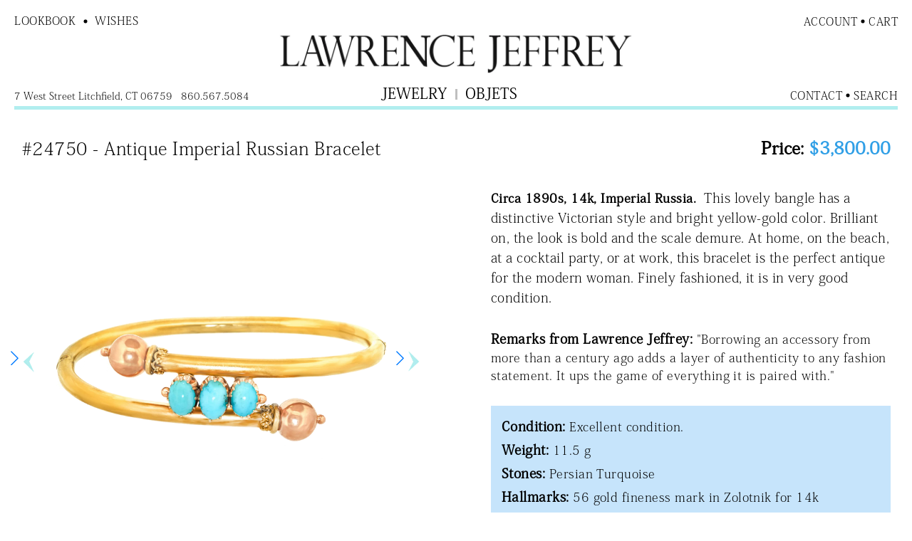

--- FILE ---
content_type: text/html; charset=utf-8
request_url: https://lawrencejeffrey.com/products/antique-imperial-russian-bracelet
body_size: 31164
content:
<!doctype html>
<html class="no-js" lang="en">
  <head>
    <meta charset="utf-8">
    <meta http-equiv="X-UA-Compatible" content="IE=edge">
    <meta name="viewport" content="width=device-width,initial-scale=1">
    <meta name="theme-color" content="">
    <link rel="canonical" href="https://lawrencejeffrey.com/products/antique-imperial-russian-bracelet">
    <link rel="preconnect" href="https://cdn.shopify.com" crossorigin><link rel="icon" type="image/png" href="//lawrencejeffrey.com/cdn/shop/files/favion_32x32.png?v=1676922160"><title>#24750 - Antique Imperial Russian Bracelet</title>

    
      <meta name="description" content="Circa 1890s, 14k, Imperial Russia.  This lovely bangle has a distinctive Victorian style and bright yellow-gold color. Brilliant on, the look is bold and the scale demure. At home, on the beach, at a cocktail party, or at work, this bracelet is the perfect antique for the modern woman. Finely fashioned, it is in very g">
    

    

<meta property="og:site_name" content="Lawrence Jeffrey">
<meta property="og:url" content="https://lawrencejeffrey.com/products/antique-imperial-russian-bracelet">
<meta property="og:title" content="#24750 - Antique Imperial Russian Bracelet">
<meta property="og:type" content="product">
<meta property="og:description" content="Circa 1890s, 14k, Imperial Russia.  This lovely bangle has a distinctive Victorian style and bright yellow-gold color. Brilliant on, the look is bold and the scale demure. At home, on the beach, at a cocktail party, or at work, this bracelet is the perfect antique for the modern woman. Finely fashioned, it is in very g"><meta property="og:image" content="http://lawrencejeffrey.com/cdn/shop/files/24750ai.png?v=1697218206">
  <meta property="og:image:secure_url" content="https://lawrencejeffrey.com/cdn/shop/files/24750ai.png?v=1697218206">
  <meta property="og:image:width" content="1536">
  <meta property="og:image:height" content="1536"><meta property="og:price:amount" content="3,800.00">
  <meta property="og:price:currency" content="USD"><meta name="twitter:card" content="summary_large_image">
<meta name="twitter:title" content="#24750 - Antique Imperial Russian Bracelet">
<meta name="twitter:description" content="Circa 1890s, 14k, Imperial Russia.  This lovely bangle has a distinctive Victorian style and bright yellow-gold color. Brilliant on, the look is bold and the scale demure. At home, on the beach, at a cocktail party, or at work, this bracelet is the perfect antique for the modern woman. Finely fashioned, it is in very g">


    <link href="//lawrencejeffrey.com/cdn/shop/t/65/assets/critical.css?v=176895212396955368281724083135" rel="stylesheet" type="text/css" media="all" />

    <script src="https://ajax.googleapis.com/ajax/libs/jquery/3.5.1/jquery.min.js"></script>
    <script src="//lawrencejeffrey.com/cdn/shop/t/65/assets/global.js?v=65062503323933837841719518368" defer="defer"></script>

    <script>window.performance && window.performance.mark && window.performance.mark('shopify.content_for_header.start');</script><meta name="facebook-domain-verification" content="l0jwsib6i0z1g7d1jgxj9p7qlaekra">
<meta id="shopify-digital-wallet" name="shopify-digital-wallet" content="/59113046205/digital_wallets/dialog">
<meta name="shopify-checkout-api-token" content="513014bf3ffdfeb6da566844afef2230">
<meta id="in-context-paypal-metadata" data-shop-id="59113046205" data-venmo-supported="true" data-environment="production" data-locale="en_US" data-paypal-v4="true" data-currency="USD">
<link rel="alternate" type="application/json+oembed" href="https://lawrencejeffrey.com/products/antique-imperial-russian-bracelet.oembed">
<script async="async" src="/checkouts/internal/preloads.js?locale=en-US"></script>
<script id="shopify-features" type="application/json">{"accessToken":"513014bf3ffdfeb6da566844afef2230","betas":["rich-media-storefront-analytics"],"domain":"lawrencejeffrey.com","predictiveSearch":true,"shopId":59113046205,"locale":"en"}</script>
<script>var Shopify = Shopify || {};
Shopify.shop = "lawrence-jeffrey.myshopify.com";
Shopify.locale = "en";
Shopify.currency = {"active":"USD","rate":"1.0"};
Shopify.country = "US";
Shopify.theme = {"name":"Lawrence Jeffrey - ( OPTIMIZATION - 21-June-24)","id":137854648509,"schema_name":"LJJ","schema_version":"1.1.0","theme_store_id":null,"role":"main"};
Shopify.theme.handle = "null";
Shopify.theme.style = {"id":null,"handle":null};
Shopify.cdnHost = "lawrencejeffrey.com/cdn";
Shopify.routes = Shopify.routes || {};
Shopify.routes.root = "/";</script>
<script type="module">!function(o){(o.Shopify=o.Shopify||{}).modules=!0}(window);</script>
<script>!function(o){function n(){var o=[];function n(){o.push(Array.prototype.slice.apply(arguments))}return n.q=o,n}var t=o.Shopify=o.Shopify||{};t.loadFeatures=n(),t.autoloadFeatures=n()}(window);</script>
<script id="shop-js-analytics" type="application/json">{"pageType":"product"}</script>
<script defer="defer" async type="module" src="//lawrencejeffrey.com/cdn/shopifycloud/shop-js/modules/v2/client.init-shop-cart-sync_C5BV16lS.en.esm.js"></script>
<script defer="defer" async type="module" src="//lawrencejeffrey.com/cdn/shopifycloud/shop-js/modules/v2/chunk.common_CygWptCX.esm.js"></script>
<script type="module">
  await import("//lawrencejeffrey.com/cdn/shopifycloud/shop-js/modules/v2/client.init-shop-cart-sync_C5BV16lS.en.esm.js");
await import("//lawrencejeffrey.com/cdn/shopifycloud/shop-js/modules/v2/chunk.common_CygWptCX.esm.js");

  window.Shopify.SignInWithShop?.initShopCartSync?.({"fedCMEnabled":true,"windoidEnabled":true});

</script>
<script>(function() {
  var isLoaded = false;
  function asyncLoad() {
    if (isLoaded) return;
    isLoaded = true;
    var urls = ["\/\/swymv3free-01.azureedge.net\/code\/swym-shopify.js?shop=lawrence-jeffrey.myshopify.com","\/\/swymv3free-01.azureedge.net\/code\/swym-shopify.js?shop=lawrence-jeffrey.myshopify.com","https:\/\/zooomyapps.com\/wishlist\/ZooomyOrders.js?shop=lawrence-jeffrey.myshopify.com","https:\/\/cdn.nfcube.com\/instafeed-8ed05a4590d1abefce0607c429c5c6c3.js?shop=lawrence-jeffrey.myshopify.com","https:\/\/cdn-loyalty.yotpo.com\/loader\/WBRtu7O1NjvEChbcx4fmQQ.js?shop=lawrence-jeffrey.myshopify.com"];
    for (var i = 0; i < urls.length; i++) {
      var s = document.createElement('script');
      s.type = 'text/javascript';
      s.async = true;
      s.src = urls[i];
      var x = document.getElementsByTagName('script')[0];
      x.parentNode.insertBefore(s, x);
    }
  };
  if(window.attachEvent) {
    window.attachEvent('onload', asyncLoad);
  } else {
    window.addEventListener('load', asyncLoad, false);
  }
})();</script>
<script id="__st">var __st={"a":59113046205,"offset":-18000,"reqid":"7b211f54-e23f-40df-89c4-229ea8a3e5d6-1768709695","pageurl":"lawrencejeffrey.com\/products\/antique-imperial-russian-bracelet","u":"270f6e739d12","p":"product","rtyp":"product","rid":7519908331709};</script>
<script>window.ShopifyPaypalV4VisibilityTracking = true;</script>
<script id="captcha-bootstrap">!function(){'use strict';const t='contact',e='account',n='new_comment',o=[[t,t],['blogs',n],['comments',n],[t,'customer']],c=[[e,'customer_login'],[e,'guest_login'],[e,'recover_customer_password'],[e,'create_customer']],r=t=>t.map((([t,e])=>`form[action*='/${t}']:not([data-nocaptcha='true']) input[name='form_type'][value='${e}']`)).join(','),a=t=>()=>t?[...document.querySelectorAll(t)].map((t=>t.form)):[];function s(){const t=[...o],e=r(t);return a(e)}const i='password',u='form_key',d=['recaptcha-v3-token','g-recaptcha-response','h-captcha-response',i],f=()=>{try{return window.sessionStorage}catch{return}},m='__shopify_v',_=t=>t.elements[u];function p(t,e,n=!1){try{const o=window.sessionStorage,c=JSON.parse(o.getItem(e)),{data:r}=function(t){const{data:e,action:n}=t;return t[m]||n?{data:e,action:n}:{data:t,action:n}}(c);for(const[e,n]of Object.entries(r))t.elements[e]&&(t.elements[e].value=n);n&&o.removeItem(e)}catch(o){console.error('form repopulation failed',{error:o})}}const l='form_type',E='cptcha';function T(t){t.dataset[E]=!0}const w=window,h=w.document,L='Shopify',v='ce_forms',y='captcha';let A=!1;((t,e)=>{const n=(g='f06e6c50-85a8-45c8-87d0-21a2b65856fe',I='https://cdn.shopify.com/shopifycloud/storefront-forms-hcaptcha/ce_storefront_forms_captcha_hcaptcha.v1.5.2.iife.js',D={infoText:'Protected by hCaptcha',privacyText:'Privacy',termsText:'Terms'},(t,e,n)=>{const o=w[L][v],c=o.bindForm;if(c)return c(t,g,e,D).then(n);var r;o.q.push([[t,g,e,D],n]),r=I,A||(h.body.append(Object.assign(h.createElement('script'),{id:'captcha-provider',async:!0,src:r})),A=!0)});var g,I,D;w[L]=w[L]||{},w[L][v]=w[L][v]||{},w[L][v].q=[],w[L][y]=w[L][y]||{},w[L][y].protect=function(t,e){n(t,void 0,e),T(t)},Object.freeze(w[L][y]),function(t,e,n,w,h,L){const[v,y,A,g]=function(t,e,n){const i=e?o:[],u=t?c:[],d=[...i,...u],f=r(d),m=r(i),_=r(d.filter((([t,e])=>n.includes(e))));return[a(f),a(m),a(_),s()]}(w,h,L),I=t=>{const e=t.target;return e instanceof HTMLFormElement?e:e&&e.form},D=t=>v().includes(t);t.addEventListener('submit',(t=>{const e=I(t);if(!e)return;const n=D(e)&&!e.dataset.hcaptchaBound&&!e.dataset.recaptchaBound,o=_(e),c=g().includes(e)&&(!o||!o.value);(n||c)&&t.preventDefault(),c&&!n&&(function(t){try{if(!f())return;!function(t){const e=f();if(!e)return;const n=_(t);if(!n)return;const o=n.value;o&&e.removeItem(o)}(t);const e=Array.from(Array(32),(()=>Math.random().toString(36)[2])).join('');!function(t,e){_(t)||t.append(Object.assign(document.createElement('input'),{type:'hidden',name:u})),t.elements[u].value=e}(t,e),function(t,e){const n=f();if(!n)return;const o=[...t.querySelectorAll(`input[type='${i}']`)].map((({name:t})=>t)),c=[...d,...o],r={};for(const[a,s]of new FormData(t).entries())c.includes(a)||(r[a]=s);n.setItem(e,JSON.stringify({[m]:1,action:t.action,data:r}))}(t,e)}catch(e){console.error('failed to persist form',e)}}(e),e.submit())}));const S=(t,e)=>{t&&!t.dataset[E]&&(n(t,e.some((e=>e===t))),T(t))};for(const o of['focusin','change'])t.addEventListener(o,(t=>{const e=I(t);D(e)&&S(e,y())}));const B=e.get('form_key'),M=e.get(l),P=B&&M;t.addEventListener('DOMContentLoaded',(()=>{const t=y();if(P)for(const e of t)e.elements[l].value===M&&p(e,B);[...new Set([...A(),...v().filter((t=>'true'===t.dataset.shopifyCaptcha))])].forEach((e=>S(e,t)))}))}(h,new URLSearchParams(w.location.search),n,t,e,['guest_login'])})(!0,!0)}();</script>
<script integrity="sha256-4kQ18oKyAcykRKYeNunJcIwy7WH5gtpwJnB7kiuLZ1E=" data-source-attribution="shopify.loadfeatures" defer="defer" src="//lawrencejeffrey.com/cdn/shopifycloud/storefront/assets/storefront/load_feature-a0a9edcb.js" crossorigin="anonymous"></script>
<script data-source-attribution="shopify.dynamic_checkout.dynamic.init">var Shopify=Shopify||{};Shopify.PaymentButton=Shopify.PaymentButton||{isStorefrontPortableWallets:!0,init:function(){window.Shopify.PaymentButton.init=function(){};var t=document.createElement("script");t.src="https://lawrencejeffrey.com/cdn/shopifycloud/portable-wallets/latest/portable-wallets.en.js",t.type="module",document.head.appendChild(t)}};
</script>
<script data-source-attribution="shopify.dynamic_checkout.buyer_consent">
  function portableWalletsHideBuyerConsent(e){var t=document.getElementById("shopify-buyer-consent"),n=document.getElementById("shopify-subscription-policy-button");t&&n&&(t.classList.add("hidden"),t.setAttribute("aria-hidden","true"),n.removeEventListener("click",e))}function portableWalletsShowBuyerConsent(e){var t=document.getElementById("shopify-buyer-consent"),n=document.getElementById("shopify-subscription-policy-button");t&&n&&(t.classList.remove("hidden"),t.removeAttribute("aria-hidden"),n.addEventListener("click",e))}window.Shopify?.PaymentButton&&(window.Shopify.PaymentButton.hideBuyerConsent=portableWalletsHideBuyerConsent,window.Shopify.PaymentButton.showBuyerConsent=portableWalletsShowBuyerConsent);
</script>
<script data-source-attribution="shopify.dynamic_checkout.cart.bootstrap">document.addEventListener("DOMContentLoaded",(function(){function t(){return document.querySelector("shopify-accelerated-checkout-cart, shopify-accelerated-checkout")}if(t())Shopify.PaymentButton.init();else{new MutationObserver((function(e,n){t()&&(Shopify.PaymentButton.init(),n.disconnect())})).observe(document.body,{childList:!0,subtree:!0})}}));
</script>
<link id="shopify-accelerated-checkout-styles" rel="stylesheet" media="screen" href="https://lawrencejeffrey.com/cdn/shopifycloud/portable-wallets/latest/accelerated-checkout-backwards-compat.css" crossorigin="anonymous">
<style id="shopify-accelerated-checkout-cart">
        #shopify-buyer-consent {
  margin-top: 1em;
  display: inline-block;
  width: 100%;
}

#shopify-buyer-consent.hidden {
  display: none;
}

#shopify-subscription-policy-button {
  background: none;
  border: none;
  padding: 0;
  text-decoration: underline;
  font-size: inherit;
  cursor: pointer;
}

#shopify-subscription-policy-button::before {
  box-shadow: none;
}

      </style>
<script id="sections-script" data-sections="main-product,header,footer" defer="defer" src="//lawrencejeffrey.com/cdn/shop/t/65/compiled_assets/scripts.js?v=28338"></script>
<script>window.performance && window.performance.mark && window.performance.mark('shopify.content_for_header.end');</script>


    <style data-shopify>
      @font-face {
        font-family: "Kozuka";
        font-style: normal;
        font-weight: 400;
        src: url("//lawrencejeffrey.com/cdn/shop/t/65/assets/KozMinPro-Regular.otf?v=100815981435708148131719518368");
      }
      
      
      
      
      

      :root  {
        --font-body-family: "system_ui"
        , -apple-system, 'Segoe UI', Roboto, 'Helvetica Neue', 'Noto Sans', 'Liberation Sans', Arial, sans-serif, 'Apple Color Emoji', 'Segoe UI Emoji', 'Segoe UI Symbol', 'Noto Color Emoji'
        ;
        --font-body-style: normal
        ;
        --font-body-weight: 400
        ;

        --font-heading-family: "Kozuka", serif;
        --font-heading-style: normal;
        --font-heading-weight: 500;

        --color-base-text: 26
        , 27
        , 24
        ;
        --color-base-background-1: 255
        , 255
        , 255
        ;
        --color-base-background-2: 250
        , 241
        , 233
        ;
        --color-base-solid-button-labels: 255
        , 255
        , 255
        ;
        --color-base-outline-button-labels: 68
        , 89
        , 88
        ;
        --color-base-accent-1: 68
        , 89
        , 88
        ;
        --color-base-accent-2: 157
        , 87
        , 44
        ;
        --payment-terms-background-color: #FFFFFF
        ;

        --page-width: 160
        rem;
      }

      *,
      *::before,
      *::after {
        box-sizing: inherit;
      }

      html {
        ----- box-sizing: border-box;
        font-size: 62.5%;
        height: 100%;
      }

      @media screen and (min-width: 750px) {
        body {
          font-size: 1.6rem;
        }
      }

      .removefromwishlist:before {
        content: '❤';
        color: #c12c2e;
        font-size: 1.5rem;
      }
    </style>

    <link href="//lawrencejeffrey.com/cdn/shop/t/65/assets/app.css?v=107780484342315855831730494579" rel="stylesheet" type="text/css" media="all" />
    <link href="//lawrencejeffrey.com/cdn/shop/t/65/assets/base.css?v=26630791352929084261761228376" rel="stylesheet" type="text/css" media="all" />
<script>
      document.documentElement.className = document.documentElement.className.replace('no-js', 'js');
    </script>

    <script src="https://kit.fontawesome.com/c1d8e6eb7f.js" crossorigin="anonymous"></script>
    <link
      rel="stylesheet"
      href="https://cdnjs.cloudflare.com/ajax/libs/font-awesome/5.13.0/css/all.min.css"
      integrity="sha256-h20CPZ0QyXlBuAw7A+KluUYx/3pK+c7lYEpqLTlxjYQ="
      crossorigin="anonymous"
    >

 

    

    

    <link rel="stylesheet" href="https://unpkg.com/swiper/swiper-bundle.min.css">
    <script src="https://unpkg.com/swiper/swiper-bundle.min.js"></script>
  <!-- BEGIN app block: shopify://apps/klaviyo-email-marketing-sms/blocks/klaviyo-onsite-embed/2632fe16-c075-4321-a88b-50b567f42507 -->












  <script async src="https://static.klaviyo.com/onsite/js/YjT8uE/klaviyo.js?company_id=YjT8uE"></script>
  <script>!function(){if(!window.klaviyo){window._klOnsite=window._klOnsite||[];try{window.klaviyo=new Proxy({},{get:function(n,i){return"push"===i?function(){var n;(n=window._klOnsite).push.apply(n,arguments)}:function(){for(var n=arguments.length,o=new Array(n),w=0;w<n;w++)o[w]=arguments[w];var t="function"==typeof o[o.length-1]?o.pop():void 0,e=new Promise((function(n){window._klOnsite.push([i].concat(o,[function(i){t&&t(i),n(i)}]))}));return e}}})}catch(n){window.klaviyo=window.klaviyo||[],window.klaviyo.push=function(){var n;(n=window._klOnsite).push.apply(n,arguments)}}}}();</script>

  
    <script id="viewed_product">
      if (item == null) {
        var _learnq = _learnq || [];

        var MetafieldReviews = null
        var MetafieldYotpoRating = null
        var MetafieldYotpoCount = null
        var MetafieldLooxRating = null
        var MetafieldLooxCount = null
        var okendoProduct = null
        var okendoProductReviewCount = null
        var okendoProductReviewAverageValue = null
        try {
          // The following fields are used for Customer Hub recently viewed in order to add reviews.
          // This information is not part of __kla_viewed. Instead, it is part of __kla_viewed_reviewed_items
          MetafieldReviews = {};
          MetafieldYotpoRating = null
          MetafieldYotpoCount = null
          MetafieldLooxRating = null
          MetafieldLooxCount = null

          okendoProduct = null
          // If the okendo metafield is not legacy, it will error, which then requires the new json formatted data
          if (okendoProduct && 'error' in okendoProduct) {
            okendoProduct = null
          }
          okendoProductReviewCount = okendoProduct ? okendoProduct.reviewCount : null
          okendoProductReviewAverageValue = okendoProduct ? okendoProduct.reviewAverageValue : null
        } catch (error) {
          console.error('Error in Klaviyo onsite reviews tracking:', error);
        }

        var item = {
          Name: "#24750 - Antique Imperial Russian Bracelet",
          ProductID: 7519908331709,
          Categories: ["All Jewelry","Bracelets","Everything"],
          ImageURL: "https://lawrencejeffrey.com/cdn/shop/files/24750ai_grande.png?v=1697218206",
          URL: "https://lawrencejeffrey.com/products/antique-imperial-russian-bracelet",
          Brand: "Lawrence Jeffrey",
          Price: "$3,800.00",
          Value: "3,800.00",
          CompareAtPrice: "$0.00"
        };
        _learnq.push(['track', 'Viewed Product', item]);
        _learnq.push(['trackViewedItem', {
          Title: item.Name,
          ItemId: item.ProductID,
          Categories: item.Categories,
          ImageUrl: item.ImageURL,
          Url: item.URL,
          Metadata: {
            Brand: item.Brand,
            Price: item.Price,
            Value: item.Value,
            CompareAtPrice: item.CompareAtPrice
          },
          metafields:{
            reviews: MetafieldReviews,
            yotpo:{
              rating: MetafieldYotpoRating,
              count: MetafieldYotpoCount,
            },
            loox:{
              rating: MetafieldLooxRating,
              count: MetafieldLooxCount,
            },
            okendo: {
              rating: okendoProductReviewAverageValue,
              count: okendoProductReviewCount,
            }
          }
        }]);
      }
    </script>
  




  <script>
    window.klaviyoReviewsProductDesignMode = false
  </script>







<!-- END app block --><link href="https://monorail-edge.shopifysvc.com" rel="dns-prefetch">
<script>(function(){if ("sendBeacon" in navigator && "performance" in window) {try {var session_token_from_headers = performance.getEntriesByType('navigation')[0].serverTiming.find(x => x.name == '_s').description;} catch {var session_token_from_headers = undefined;}var session_cookie_matches = document.cookie.match(/_shopify_s=([^;]*)/);var session_token_from_cookie = session_cookie_matches && session_cookie_matches.length === 2 ? session_cookie_matches[1] : "";var session_token = session_token_from_headers || session_token_from_cookie || "";function handle_abandonment_event(e) {var entries = performance.getEntries().filter(function(entry) {return /monorail-edge.shopifysvc.com/.test(entry.name);});if (!window.abandonment_tracked && entries.length === 0) {window.abandonment_tracked = true;var currentMs = Date.now();var navigation_start = performance.timing.navigationStart;var payload = {shop_id: 59113046205,url: window.location.href,navigation_start,duration: currentMs - navigation_start,session_token,page_type: "product"};window.navigator.sendBeacon("https://monorail-edge.shopifysvc.com/v1/produce", JSON.stringify({schema_id: "online_store_buyer_site_abandonment/1.1",payload: payload,metadata: {event_created_at_ms: currentMs,event_sent_at_ms: currentMs}}));}}window.addEventListener('pagehide', handle_abandonment_event);}}());</script>
<script id="web-pixels-manager-setup">(function e(e,d,r,n,o){if(void 0===o&&(o={}),!Boolean(null===(a=null===(i=window.Shopify)||void 0===i?void 0:i.analytics)||void 0===a?void 0:a.replayQueue)){var i,a;window.Shopify=window.Shopify||{};var t=window.Shopify;t.analytics=t.analytics||{};var s=t.analytics;s.replayQueue=[],s.publish=function(e,d,r){return s.replayQueue.push([e,d,r]),!0};try{self.performance.mark("wpm:start")}catch(e){}var l=function(){var e={modern:/Edge?\/(1{2}[4-9]|1[2-9]\d|[2-9]\d{2}|\d{4,})\.\d+(\.\d+|)|Firefox\/(1{2}[4-9]|1[2-9]\d|[2-9]\d{2}|\d{4,})\.\d+(\.\d+|)|Chrom(ium|e)\/(9{2}|\d{3,})\.\d+(\.\d+|)|(Maci|X1{2}).+ Version\/(15\.\d+|(1[6-9]|[2-9]\d|\d{3,})\.\d+)([,.]\d+|)( \(\w+\)|)( Mobile\/\w+|) Safari\/|Chrome.+OPR\/(9{2}|\d{3,})\.\d+\.\d+|(CPU[ +]OS|iPhone[ +]OS|CPU[ +]iPhone|CPU IPhone OS|CPU iPad OS)[ +]+(15[._]\d+|(1[6-9]|[2-9]\d|\d{3,})[._]\d+)([._]\d+|)|Android:?[ /-](13[3-9]|1[4-9]\d|[2-9]\d{2}|\d{4,})(\.\d+|)(\.\d+|)|Android.+Firefox\/(13[5-9]|1[4-9]\d|[2-9]\d{2}|\d{4,})\.\d+(\.\d+|)|Android.+Chrom(ium|e)\/(13[3-9]|1[4-9]\d|[2-9]\d{2}|\d{4,})\.\d+(\.\d+|)|SamsungBrowser\/([2-9]\d|\d{3,})\.\d+/,legacy:/Edge?\/(1[6-9]|[2-9]\d|\d{3,})\.\d+(\.\d+|)|Firefox\/(5[4-9]|[6-9]\d|\d{3,})\.\d+(\.\d+|)|Chrom(ium|e)\/(5[1-9]|[6-9]\d|\d{3,})\.\d+(\.\d+|)([\d.]+$|.*Safari\/(?![\d.]+ Edge\/[\d.]+$))|(Maci|X1{2}).+ Version\/(10\.\d+|(1[1-9]|[2-9]\d|\d{3,})\.\d+)([,.]\d+|)( \(\w+\)|)( Mobile\/\w+|) Safari\/|Chrome.+OPR\/(3[89]|[4-9]\d|\d{3,})\.\d+\.\d+|(CPU[ +]OS|iPhone[ +]OS|CPU[ +]iPhone|CPU IPhone OS|CPU iPad OS)[ +]+(10[._]\d+|(1[1-9]|[2-9]\d|\d{3,})[._]\d+)([._]\d+|)|Android:?[ /-](13[3-9]|1[4-9]\d|[2-9]\d{2}|\d{4,})(\.\d+|)(\.\d+|)|Mobile Safari.+OPR\/([89]\d|\d{3,})\.\d+\.\d+|Android.+Firefox\/(13[5-9]|1[4-9]\d|[2-9]\d{2}|\d{4,})\.\d+(\.\d+|)|Android.+Chrom(ium|e)\/(13[3-9]|1[4-9]\d|[2-9]\d{2}|\d{4,})\.\d+(\.\d+|)|Android.+(UC? ?Browser|UCWEB|U3)[ /]?(15\.([5-9]|\d{2,})|(1[6-9]|[2-9]\d|\d{3,})\.\d+)\.\d+|SamsungBrowser\/(5\.\d+|([6-9]|\d{2,})\.\d+)|Android.+MQ{2}Browser\/(14(\.(9|\d{2,})|)|(1[5-9]|[2-9]\d|\d{3,})(\.\d+|))(\.\d+|)|K[Aa][Ii]OS\/(3\.\d+|([4-9]|\d{2,})\.\d+)(\.\d+|)/},d=e.modern,r=e.legacy,n=navigator.userAgent;return n.match(d)?"modern":n.match(r)?"legacy":"unknown"}(),u="modern"===l?"modern":"legacy",c=(null!=n?n:{modern:"",legacy:""})[u],f=function(e){return[e.baseUrl,"/wpm","/b",e.hashVersion,"modern"===e.buildTarget?"m":"l",".js"].join("")}({baseUrl:d,hashVersion:r,buildTarget:u}),m=function(e){var d=e.version,r=e.bundleTarget,n=e.surface,o=e.pageUrl,i=e.monorailEndpoint;return{emit:function(e){var a=e.status,t=e.errorMsg,s=(new Date).getTime(),l=JSON.stringify({metadata:{event_sent_at_ms:s},events:[{schema_id:"web_pixels_manager_load/3.1",payload:{version:d,bundle_target:r,page_url:o,status:a,surface:n,error_msg:t},metadata:{event_created_at_ms:s}}]});if(!i)return console&&console.warn&&console.warn("[Web Pixels Manager] No Monorail endpoint provided, skipping logging."),!1;try{return self.navigator.sendBeacon.bind(self.navigator)(i,l)}catch(e){}var u=new XMLHttpRequest;try{return u.open("POST",i,!0),u.setRequestHeader("Content-Type","text/plain"),u.send(l),!0}catch(e){return console&&console.warn&&console.warn("[Web Pixels Manager] Got an unhandled error while logging to Monorail."),!1}}}}({version:r,bundleTarget:l,surface:e.surface,pageUrl:self.location.href,monorailEndpoint:e.monorailEndpoint});try{o.browserTarget=l,function(e){var d=e.src,r=e.async,n=void 0===r||r,o=e.onload,i=e.onerror,a=e.sri,t=e.scriptDataAttributes,s=void 0===t?{}:t,l=document.createElement("script"),u=document.querySelector("head"),c=document.querySelector("body");if(l.async=n,l.src=d,a&&(l.integrity=a,l.crossOrigin="anonymous"),s)for(var f in s)if(Object.prototype.hasOwnProperty.call(s,f))try{l.dataset[f]=s[f]}catch(e){}if(o&&l.addEventListener("load",o),i&&l.addEventListener("error",i),u)u.appendChild(l);else{if(!c)throw new Error("Did not find a head or body element to append the script");c.appendChild(l)}}({src:f,async:!0,onload:function(){if(!function(){var e,d;return Boolean(null===(d=null===(e=window.Shopify)||void 0===e?void 0:e.analytics)||void 0===d?void 0:d.initialized)}()){var d=window.webPixelsManager.init(e)||void 0;if(d){var r=window.Shopify.analytics;r.replayQueue.forEach((function(e){var r=e[0],n=e[1],o=e[2];d.publishCustomEvent(r,n,o)})),r.replayQueue=[],r.publish=d.publishCustomEvent,r.visitor=d.visitor,r.initialized=!0}}},onerror:function(){return m.emit({status:"failed",errorMsg:"".concat(f," has failed to load")})},sri:function(e){var d=/^sha384-[A-Za-z0-9+/=]+$/;return"string"==typeof e&&d.test(e)}(c)?c:"",scriptDataAttributes:o}),m.emit({status:"loading"})}catch(e){m.emit({status:"failed",errorMsg:(null==e?void 0:e.message)||"Unknown error"})}}})({shopId: 59113046205,storefrontBaseUrl: "https://lawrencejeffrey.com",extensionsBaseUrl: "https://extensions.shopifycdn.com/cdn/shopifycloud/web-pixels-manager",monorailEndpoint: "https://monorail-edge.shopifysvc.com/unstable/produce_batch",surface: "storefront-renderer",enabledBetaFlags: ["2dca8a86"],webPixelsConfigList: [{"id":"1848770749","configuration":"{\"accountID\":\"YjT8uE\",\"webPixelConfig\":\"eyJlbmFibGVBZGRlZFRvQ2FydEV2ZW50cyI6IHRydWV9\"}","eventPayloadVersion":"v1","runtimeContext":"STRICT","scriptVersion":"524f6c1ee37bacdca7657a665bdca589","type":"APP","apiClientId":123074,"privacyPurposes":["ANALYTICS","MARKETING"],"dataSharingAdjustments":{"protectedCustomerApprovalScopes":["read_customer_address","read_customer_email","read_customer_name","read_customer_personal_data","read_customer_phone"]}},{"id":"267190461","configuration":"{\"pixel_id\":\"3270154733290645\",\"pixel_type\":\"facebook_pixel\",\"metaapp_system_user_token\":\"-\"}","eventPayloadVersion":"v1","runtimeContext":"OPEN","scriptVersion":"ca16bc87fe92b6042fbaa3acc2fbdaa6","type":"APP","apiClientId":2329312,"privacyPurposes":["ANALYTICS","MARKETING","SALE_OF_DATA"],"dataSharingAdjustments":{"protectedCustomerApprovalScopes":["read_customer_address","read_customer_email","read_customer_name","read_customer_personal_data","read_customer_phone"]}},{"id":"shopify-app-pixel","configuration":"{}","eventPayloadVersion":"v1","runtimeContext":"STRICT","scriptVersion":"0450","apiClientId":"shopify-pixel","type":"APP","privacyPurposes":["ANALYTICS","MARKETING"]},{"id":"shopify-custom-pixel","eventPayloadVersion":"v1","runtimeContext":"LAX","scriptVersion":"0450","apiClientId":"shopify-pixel","type":"CUSTOM","privacyPurposes":["ANALYTICS","MARKETING"]}],isMerchantRequest: false,initData: {"shop":{"name":"Lawrence Jeffrey","paymentSettings":{"currencyCode":"USD"},"myshopifyDomain":"lawrence-jeffrey.myshopify.com","countryCode":"US","storefrontUrl":"https:\/\/lawrencejeffrey.com"},"customer":null,"cart":null,"checkout":null,"productVariants":[{"price":{"amount":3800.0,"currencyCode":"USD"},"product":{"title":"#24750 - Antique Imperial Russian Bracelet","vendor":"Lawrence Jeffrey","id":"7519908331709","untranslatedTitle":"#24750 - Antique Imperial Russian Bracelet","url":"\/products\/antique-imperial-russian-bracelet","type":"Jewelry"},"id":"43087064203453","image":{"src":"\/\/lawrencejeffrey.com\/cdn\/shop\/files\/24750ai.png?v=1697218206"},"sku":"24750","title":"Default Title","untranslatedTitle":"Default Title"}],"purchasingCompany":null},},"https://lawrencejeffrey.com/cdn","fcfee988w5aeb613cpc8e4bc33m6693e112",{"modern":"","legacy":""},{"shopId":"59113046205","storefrontBaseUrl":"https:\/\/lawrencejeffrey.com","extensionBaseUrl":"https:\/\/extensions.shopifycdn.com\/cdn\/shopifycloud\/web-pixels-manager","surface":"storefront-renderer","enabledBetaFlags":"[\"2dca8a86\"]","isMerchantRequest":"false","hashVersion":"fcfee988w5aeb613cpc8e4bc33m6693e112","publish":"custom","events":"[[\"page_viewed\",{}],[\"product_viewed\",{\"productVariant\":{\"price\":{\"amount\":3800.0,\"currencyCode\":\"USD\"},\"product\":{\"title\":\"#24750 - Antique Imperial Russian Bracelet\",\"vendor\":\"Lawrence Jeffrey\",\"id\":\"7519908331709\",\"untranslatedTitle\":\"#24750 - Antique Imperial Russian Bracelet\",\"url\":\"\/products\/antique-imperial-russian-bracelet\",\"type\":\"Jewelry\"},\"id\":\"43087064203453\",\"image\":{\"src\":\"\/\/lawrencejeffrey.com\/cdn\/shop\/files\/24750ai.png?v=1697218206\"},\"sku\":\"24750\",\"title\":\"Default Title\",\"untranslatedTitle\":\"Default Title\"}}]]"});</script><script>
  window.ShopifyAnalytics = window.ShopifyAnalytics || {};
  window.ShopifyAnalytics.meta = window.ShopifyAnalytics.meta || {};
  window.ShopifyAnalytics.meta.currency = 'USD';
  var meta = {"product":{"id":7519908331709,"gid":"gid:\/\/shopify\/Product\/7519908331709","vendor":"Lawrence Jeffrey","type":"Jewelry","handle":"antique-imperial-russian-bracelet","variants":[{"id":43087064203453,"price":380000,"name":"#24750 - Antique Imperial Russian Bracelet","public_title":null,"sku":"24750"}],"remote":false},"page":{"pageType":"product","resourceType":"product","resourceId":7519908331709,"requestId":"7b211f54-e23f-40df-89c4-229ea8a3e5d6-1768709695"}};
  for (var attr in meta) {
    window.ShopifyAnalytics.meta[attr] = meta[attr];
  }
</script>
<script class="analytics">
  (function () {
    var customDocumentWrite = function(content) {
      var jquery = null;

      if (window.jQuery) {
        jquery = window.jQuery;
      } else if (window.Checkout && window.Checkout.$) {
        jquery = window.Checkout.$;
      }

      if (jquery) {
        jquery('body').append(content);
      }
    };

    var hasLoggedConversion = function(token) {
      if (token) {
        return document.cookie.indexOf('loggedConversion=' + token) !== -1;
      }
      return false;
    }

    var setCookieIfConversion = function(token) {
      if (token) {
        var twoMonthsFromNow = new Date(Date.now());
        twoMonthsFromNow.setMonth(twoMonthsFromNow.getMonth() + 2);

        document.cookie = 'loggedConversion=' + token + '; expires=' + twoMonthsFromNow;
      }
    }

    var trekkie = window.ShopifyAnalytics.lib = window.trekkie = window.trekkie || [];
    if (trekkie.integrations) {
      return;
    }
    trekkie.methods = [
      'identify',
      'page',
      'ready',
      'track',
      'trackForm',
      'trackLink'
    ];
    trekkie.factory = function(method) {
      return function() {
        var args = Array.prototype.slice.call(arguments);
        args.unshift(method);
        trekkie.push(args);
        return trekkie;
      };
    };
    for (var i = 0; i < trekkie.methods.length; i++) {
      var key = trekkie.methods[i];
      trekkie[key] = trekkie.factory(key);
    }
    trekkie.load = function(config) {
      trekkie.config = config || {};
      trekkie.config.initialDocumentCookie = document.cookie;
      var first = document.getElementsByTagName('script')[0];
      var script = document.createElement('script');
      script.type = 'text/javascript';
      script.onerror = function(e) {
        var scriptFallback = document.createElement('script');
        scriptFallback.type = 'text/javascript';
        scriptFallback.onerror = function(error) {
                var Monorail = {
      produce: function produce(monorailDomain, schemaId, payload) {
        var currentMs = new Date().getTime();
        var event = {
          schema_id: schemaId,
          payload: payload,
          metadata: {
            event_created_at_ms: currentMs,
            event_sent_at_ms: currentMs
          }
        };
        return Monorail.sendRequest("https://" + monorailDomain + "/v1/produce", JSON.stringify(event));
      },
      sendRequest: function sendRequest(endpointUrl, payload) {
        // Try the sendBeacon API
        if (window && window.navigator && typeof window.navigator.sendBeacon === 'function' && typeof window.Blob === 'function' && !Monorail.isIos12()) {
          var blobData = new window.Blob([payload], {
            type: 'text/plain'
          });

          if (window.navigator.sendBeacon(endpointUrl, blobData)) {
            return true;
          } // sendBeacon was not successful

        } // XHR beacon

        var xhr = new XMLHttpRequest();

        try {
          xhr.open('POST', endpointUrl);
          xhr.setRequestHeader('Content-Type', 'text/plain');
          xhr.send(payload);
        } catch (e) {
          console.log(e);
        }

        return false;
      },
      isIos12: function isIos12() {
        return window.navigator.userAgent.lastIndexOf('iPhone; CPU iPhone OS 12_') !== -1 || window.navigator.userAgent.lastIndexOf('iPad; CPU OS 12_') !== -1;
      }
    };
    Monorail.produce('monorail-edge.shopifysvc.com',
      'trekkie_storefront_load_errors/1.1',
      {shop_id: 59113046205,
      theme_id: 137854648509,
      app_name: "storefront",
      context_url: window.location.href,
      source_url: "//lawrencejeffrey.com/cdn/s/trekkie.storefront.cd680fe47e6c39ca5d5df5f0a32d569bc48c0f27.min.js"});

        };
        scriptFallback.async = true;
        scriptFallback.src = '//lawrencejeffrey.com/cdn/s/trekkie.storefront.cd680fe47e6c39ca5d5df5f0a32d569bc48c0f27.min.js';
        first.parentNode.insertBefore(scriptFallback, first);
      };
      script.async = true;
      script.src = '//lawrencejeffrey.com/cdn/s/trekkie.storefront.cd680fe47e6c39ca5d5df5f0a32d569bc48c0f27.min.js';
      first.parentNode.insertBefore(script, first);
    };
    trekkie.load(
      {"Trekkie":{"appName":"storefront","development":false,"defaultAttributes":{"shopId":59113046205,"isMerchantRequest":null,"themeId":137854648509,"themeCityHash":"5088595049608533489","contentLanguage":"en","currency":"USD","eventMetadataId":"d29b8e9f-3ee6-4184-8035-f771712ac2d7"},"isServerSideCookieWritingEnabled":true,"monorailRegion":"shop_domain","enabledBetaFlags":["65f19447"]},"Session Attribution":{},"S2S":{"facebookCapiEnabled":true,"source":"trekkie-storefront-renderer","apiClientId":580111}}
    );

    var loaded = false;
    trekkie.ready(function() {
      if (loaded) return;
      loaded = true;

      window.ShopifyAnalytics.lib = window.trekkie;

      var originalDocumentWrite = document.write;
      document.write = customDocumentWrite;
      try { window.ShopifyAnalytics.merchantGoogleAnalytics.call(this); } catch(error) {};
      document.write = originalDocumentWrite;

      window.ShopifyAnalytics.lib.page(null,{"pageType":"product","resourceType":"product","resourceId":7519908331709,"requestId":"7b211f54-e23f-40df-89c4-229ea8a3e5d6-1768709695","shopifyEmitted":true});

      var match = window.location.pathname.match(/checkouts\/(.+)\/(thank_you|post_purchase)/)
      var token = match? match[1]: undefined;
      if (!hasLoggedConversion(token)) {
        setCookieIfConversion(token);
        window.ShopifyAnalytics.lib.track("Viewed Product",{"currency":"USD","variantId":43087064203453,"productId":7519908331709,"productGid":"gid:\/\/shopify\/Product\/7519908331709","name":"#24750 - Antique Imperial Russian Bracelet","price":"3800.00","sku":"24750","brand":"Lawrence Jeffrey","variant":null,"category":"Jewelry","nonInteraction":true,"remote":false},undefined,undefined,{"shopifyEmitted":true});
      window.ShopifyAnalytics.lib.track("monorail:\/\/trekkie_storefront_viewed_product\/1.1",{"currency":"USD","variantId":43087064203453,"productId":7519908331709,"productGid":"gid:\/\/shopify\/Product\/7519908331709","name":"#24750 - Antique Imperial Russian Bracelet","price":"3800.00","sku":"24750","brand":"Lawrence Jeffrey","variant":null,"category":"Jewelry","nonInteraction":true,"remote":false,"referer":"https:\/\/lawrencejeffrey.com\/products\/antique-imperial-russian-bracelet"});
      }
    });


        var eventsListenerScript = document.createElement('script');
        eventsListenerScript.async = true;
        eventsListenerScript.src = "//lawrencejeffrey.com/cdn/shopifycloud/storefront/assets/shop_events_listener-3da45d37.js";
        document.getElementsByTagName('head')[0].appendChild(eventsListenerScript);

})();</script>
<script
  defer
  src="https://lawrencejeffrey.com/cdn/shopifycloud/perf-kit/shopify-perf-kit-3.0.4.min.js"
  data-application="storefront-renderer"
  data-shop-id="59113046205"
  data-render-region="gcp-us-central1"
  data-page-type="product"
  data-theme-instance-id="137854648509"
  data-theme-name="LJJ"
  data-theme-version="1.1.0"
  data-monorail-region="shop_domain"
  data-resource-timing-sampling-rate="10"
  data-shs="true"
  data-shs-beacon="true"
  data-shs-export-with-fetch="true"
  data-shs-logs-sample-rate="1"
  data-shs-beacon-endpoint="https://lawrencejeffrey.com/api/collect"
></script>
</head>
  <body class="product ljj-body">
    <script>
      $(document).ready(function() {
        setTimeout(function() {
          $('.lj-spinner-wrapper').fadeOut();
        }, 500);

        // $(".index .footer-info .logo_link a").click(function() {
        //    $("html, body").animate({ scrollTop: 0 }, "slow");
        //    return false;
        // });
      });
    </script>

    <div class="lj-spinner-wrapper">
      <div class="lj-spinner">
        <img src="//lawrencejeffrey.com/cdn/shop/t/65/assets/ljj-logo.png?v=95406894695946240201719518368" alt="Lawrence Jeffrey" />

        <div class="load-gif-img">
          <img src="//lawrencejeffrey.com/cdn/shop/t/65/assets/lj-loader.gif?v=65298145428917700641719518368" alt="Lawrence Jeffrey Loader" />
        </div>
      </div>
    </div>

    <script src="//lawrencejeffrey.com/cdn/shop/t/65/assets/custom.js?v=90938949171550846711719518368"></script>

    <div class="header-scripts">
  <link rel="stylesheet" href="//lawrencejeffrey.com/cdn/shop/t/65/assets/component-list-menu.css?v=161614383810958508431719518368" media="print" onload="this.media='all'">
  <link rel="stylesheet" href="//lawrencejeffrey.com/cdn/shop/t/65/assets/component-search.css?v=167115570631985863841719518368" media="print" onload="this.media='all'">
  <link rel="stylesheet" href="//lawrencejeffrey.com/cdn/shop/t/65/assets/component-menu-drawer.css?v=97914993794422201501719518368" media="print" onload="this.media='all'">
  <link rel="stylesheet" href="//lawrencejeffrey.com/cdn/shop/t/65/assets/component-cart-notification.css?v=75877990961319959461719518368" media="print" onload="this.media='all'">
  <link rel="stylesheet" href="//lawrencejeffrey.com/cdn/shop/t/65/assets/custom.css?v=160649047012114763951719518368" media="print" onload="this.media='all'">
  <link rel="stylesheet" href="//lawrencejeffrey.com/cdn/shop/t/65/assets/slick-1.css?v=43904808521370394331719518368" media="print" onload="this.media='all'">
  <link rel="stylesheet" href="//lawrencejeffrey.com/cdn/shop/t/65/assets/custom.new.css?v=48641254290472997531761228377" media="print" onload="this.media='all'">
  
  <noscript><link href="//lawrencejeffrey.com/cdn/shop/t/65/assets/component-list-menu.css?v=161614383810958508431719518368" rel="stylesheet" type="text/css" media="all" /></noscript>
  <noscript><link href="//lawrencejeffrey.com/cdn/shop/t/65/assets/component-search.css?v=167115570631985863841719518368" rel="stylesheet" type="text/css" media="all" /></noscript>
  <noscript><link href="//lawrencejeffrey.com/cdn/shop/t/65/assets/component-menu-drawer.css?v=97914993794422201501719518368" rel="stylesheet" type="text/css" media="all" /></noscript>
  <noscript><link href="//lawrencejeffrey.com/cdn/shop/t/65/assets/component-cart-notification.css?v=75877990961319959461719518368" rel="stylesheet" type="text/css" media="all" /></noscript>
  <noscript><link href="//lawrencejeffrey.com/cdn/shop/t/65/assets/custom.css?v=160649047012114763951719518368" rel="stylesheet" type="text/css" media="all" /></noscript>  
  <noscript><link href="//lawrencejeffrey.com/cdn/shop/t/65/assets/slick-1.css?v=43904808521370394331719518368" rel="stylesheet" type="text/css" media="all" /></noscript>
  <noscript><link href="//lawrencejeffrey.com/cdn/shop/t/65/assets/custom.new.css?v=48641254290472997531761228377" rel="stylesheet" type="text/css" media="all" /></noscript>
  
  <script src="//lawrencejeffrey.com/cdn/shop/t/65/assets/details-disclosure.js?v=113893937730261782131719518368" defer="defer"></script>
  <script src="//lawrencejeffrey.com/cdn/shop/t/65/assets/details-modal.js?v=42478746482685278681719518368" defer="defer"></script> 
  <script src="//lawrencejeffrey.com/cdn/shop/t/65/assets/cart-notification.js?v=97788120136506567521719518368" defer="defer"></script>

</div>

    <div class="body_content">
      <div id="shopify-section-header" class="shopify-section"><!--suppress HtmlUnknownTarget -->

<div class="header-wrapper">
    <!--suppress HtmlUnknownTarget -->
<header class="ljj-header header-desktop header header--middle-left  header--has-menu">
<script src="https://ajax.googleapis.com/ajax/libs/jquery/3.5.1/jquery.min.js"></script>
  <div class="top_header">
    <div class="shopping-links">
      <div class="nav-links">
        <div class="header_shopping_link">
        <a href="/pages/our-lookbook">Lookbook</a>
        
        <span style=" margin: 0 3px; display: inline-flex;" >
          <svg width="10" height="10">
              <circle cx="5" cy="5" r="2.5"/>
          </svg>
        </span>
        
           <a href="/pages/wishes"> Wishes </a>
        </div>
      </div>
    </div>
    <div class="account-links desktop-only">
      <div class="nav-links">
        <div class="header_account-links">
                  
          <a href="/account/login">
              Account
          </a> 
          <span style=" margin: 0 3px; display: inline-flex;" >
              <svg width="10" height="10">
              <circle cx="5" cy="5" r="2.5"/>
          </svg>
          </span>          
          <a href="/cart">Cart</a>
        </div>
      </div>
    </div>
  </div>   
  <div class="logo_block">
    <div class="header__heading logo test">
        <a href="/"class="logo_link">
       
       <img class="main_logo" src="//lawrencejeffrey.com/cdn/shop/t/65/assets/JEFFREY-Logo.png?v=11409348057027697311719518368">
       <img class="hover_logo" src="//lawrencejeffrey.com/cdn/shop/t/65/assets/JEFFREY-Logo-hover.png?v=180465853891217122441719518368">
      </a>
    </div>
  </div>
  <div class="bottom_header">
    <div class="address">
      
        <span class="add_text">7 West Street Litchfield, CT 06759</span> <span class="phone-number">860.567.5084</span>  
      
    </div>
    <!--suppress HtmlUnknownTarget -->
<div class="site-dropdown ljj-dropdown">
    <div class="dropdown-items">
        <div class="dropdown-item">
            <a class="dropdown-link" href="/pages/contact-us">Contact</a>
        </div>
      	<div class="dropdown-item">
            <a class="dropdown-link" href="/account/login">Account</a>
        </div>
        <div class="dropdown-item">
            <a class="dropdown-link" href="/pages/wishlist">Wishes</a>
        </div>
        <div class="dropdown-item">
            <a class="dropdown-link" href="/pages/our-lookbook">Lookbook</a>
        </div>
        <div class="dropdown-item">
            <a class="dropdown-link" href="/pages/instashop">Instashop</a>
        </div>
        
    </div>
    <div class="dropdown-item">
      <style>
  input:focus,
input:focus-visible {
    box-shadow: none;
}

  button.search-mobile-btn{
    position:relative;
  }

  button.search-mobile-btn svg{
    position:absolute;
    top: -15px;
  }
  
</style>

<!--suppress HtmlUnknownTarget -->
<div class="search-box-mobile">
    <form action="/search"
          method="get"
          role="search"
          class="search">
        <label>
            <input id="Search-In-Modal"
                   type="search"
                   name="q"
                   value=""
                   placeholder="Search">
          <button class="search-mobile-btn" type="submit"><svg  xmlns="http://www.w3.org/2000/svg" width="24" height="24" viewBox="0 0 24 24"><path fill="black" d="M15.5 14h-.79l-.28-.27A6.47 6.47 0 0 0 16 9.5A6.5 6.5 0 1 0 9.5 16c1.61 0 3.09-.59 4.23-1.57l.27.28v.79l5 4.99L20.49 19zm-6 0C7.01 14 5 11.99 5 9.5S7.01 5 9.5 5S14 7.01 14 9.5S11.99 14 9.5 14"/></svg></button>
            <!-- <i class=""></i> -->
        </label>
    </form>
</div>
    </div>
</div>    
    
    <div class="header_categories">
      <nav class="categories">
          <div class="category-button category-jewelry nav-links category-left" data-attach="">
              <div class="category-text">Jewelry</div>
            <div class="category-dropdown dropdown-desktop dropdown-jewelry"
     
        style="flex-direction: row-reverse;"         
           
     >
    
  
  	<div class="dropdown-decoration-left">
  
        
            <img alt="" src="//lawrencejeffrey.com/cdn/shop/t/65/assets/menu-gold-stuff.png?v=33933066369909158081719518368">
        
    </div>
    <div class="dropdown-items">
      
        
      		
            	
              
              <div class="header-dropdown-item">
                  <a class="header-dropdown-link" href="/collections/jewelry">All Jewelry </a>
              </div>
              
      
      		
        
      		
            	
              
              <div class="header-dropdown-item">
                  <a class="header-dropdown-link" href="/collections/newly-acquired-jewelry">Newly Acquired</a>
              </div>
              
      
      		
        
      		
            	
              
              <div class="header-dropdown-item">
                  <a class="header-dropdown-link" href="/collections/signed-jewelry">Signed</a>
              </div>
              
      
      		
        
      		
            	
              
              <div class="header-dropdown-item">
                  <a class="header-dropdown-link" href="/collections/rings">Rings</a>
              </div>
              
      
      		
        
      		
            	
              
              <div class="header-dropdown-item">
                  <a class="header-dropdown-link" href="/collections/earrings">Earrings</a>
              </div>
              
      
      		
        
      		
            	
              
              <div class="header-dropdown-item">
                  <a class="header-dropdown-link" href="/collections/bracelets">Bracelets</a>
              </div>
              
      
      		
        
      		
            	
              
              <div class="header-dropdown-item">
                  <a class="header-dropdown-link" href="/collections/necklaces">Necklaces</a>
              </div>
              
      
      		
        
      		
            	
              
              <div class="header-dropdown-item">
                  <a class="header-dropdown-link" href="/collections/pendants">Pendants</a>
              </div>
              
      
      		
        
      		
            	
              
              <div class="header-dropdown-item">
                  <a class="header-dropdown-link" href="/collections/brooches">Brooches</a>
              </div>
              
      
      		
        
      		
            	
              
              <div class="header-dropdown-item">
                  <a class="header-dropdown-link" href="/collections/cufflinks">Cufflinks</a>
              </div>
              
      
      		
        
      		
            	
              
              <div class="header-dropdown-item">
                  <a class="header-dropdown-link" href="/collections/multiples">Multiples</a>
              </div>
              
      
      		
        
      		
            	
              
              <div class="header-dropdown-item">
                  <a class="header-dropdown-link" href="/collections/engagement">Engagement</a>
              </div>
              
      
      		
        
      		
            	
              
              <div class="header-dropdown-item">
                  <a class="header-dropdown-link" href="/collections/eternity-bands">Eternity Bands</a>
              </div>
              
      
      		
        
      		
            	
              
              <div class="header-dropdown-item">
                  <a class="header-dropdown-link" href="/collections/etcetera">Etcetera</a>
              </div>
              
      
      		
        
      		
            	
              
              <div class="header-dropdown-item">
                  <a class="header-dropdown-link" href="/collections/silver-jewelry">Silver Jewelry</a>
              </div>
              
      
      		
        
      		
            	
              
              <div class="header-dropdown-item">
                  <a class="header-dropdown-link" href="/collections/shop-the-sale">Shop the Sale</a>
              </div>
              
      
      		
        
      		
            	
              
              <div class="header-dropdown-item">
                  <a class="header-dropdown-link" href="/collections/archive-jewelry">Archive/Sold</a>
              </div>
              
      
      		
        
    </div>
    <div class="dropdown-items-left"
         
         	style="justify-content: end;"
         >
      
        
      		
            	
      			  
      
      		
        
      		
            	
      			  
      
      		
        
      		
            	
      			  
      
      		
        
      		
            	
      			  
      
      		
        
      		
            	
      			  
      
      		
        
      		
            	
      			  
      
      		
        
      		
            	
      			  
      
      		
        
      		
            	
      			  
      
      		
        
      		
            	
      			  
      
      		
        
      		
            	
      			  
      
      		
        
      		
            	
      			  
      
      		
        
      		
            	
      			  
      
      		
        
      		
            	
      			  
      
      		
        
      		
            	
      			  
      
      		
        
      		
            	
      			  
      
      		
        
      		
            	
      			  
      
      		
        
      		
            	
      			  
      
      		
        
    </div>
</div>
          </div>       
          <div class="category-button category-objets nav-links category-right"  data-attach="">
              <div class="category-text">Objets</div>
            <div class="category-dropdown dropdown-desktop dropdown-objets"
          
     >
    
  
  	<div class="dropdown-decoration">
  
        
            <img alt="" src="//lawrencejeffrey.com/cdn/shop/t/65/assets/women-object.png?v=87555766874133183591719518368">
        
    </div>
    <div class="dropdown-items">
      
        
      		
            	
              
              <div class="header-dropdown-item">
                  <a class="header-dropdown-link" href="/collections/all-objets">All Objets Art & Furniture</a>
              </div>
              
      
      		
        
      		
            	
              
              <div class="header-dropdown-item">
                  <a class="header-dropdown-link" href="/collections/newly-acquired">Newly Acquired</a>
              </div>
              
      
      		
        
      		
            	
              
              <div class="header-dropdown-item">
                  <a class="header-dropdown-link" href="/collections/sterling">Sterling & Silver Plate</a>
              </div>
              
      
      		
        
      		
            	
              
              <div class="header-dropdown-item">
                  <a class="header-dropdown-link" href="/collections/sterling-flatware">Sterling Flatware</a>
              </div>
              
      
      		
        
      		
            	
              
              <div class="header-dropdown-item">
                  <a class="header-dropdown-link" href="/collections/gold-objets">Gold Objets</a>
              </div>
              
      
      		
        
      		
            	
              
              <div class="header-dropdown-item">
                  <a class="header-dropdown-link" href="/collections/objet-dart">Objet D'Art</a>
              </div>
              
      
      		
        
      		
            	
              
              <div class="header-dropdown-item">
                  <a class="header-dropdown-link" href="/collections/porcelain">Porcelain & Ceramics</a>
              </div>
              
      
      		
        
      		
            	
              
              <div class="header-dropdown-item">
                  <a class="header-dropdown-link" href="/collections/art-glass">Art Glass</a>
              </div>
              
      
      		
        
      		
            	
              
              <div class="header-dropdown-item">
                  <a class="header-dropdown-link" href="/collections/crystal-stemware">Crystal Stemware</a>
              </div>
              
      
      		
        
      		
            	
              
              <div class="header-dropdown-item">
                  <a class="header-dropdown-link" href="/collections/crystal">Crystal</a>
              </div>
              
      
      		
        
      		
            	
              
              <div class="header-dropdown-item">
                  <a class="header-dropdown-link" href="/collections/dinnerware">Dinnerware</a>
              </div>
              
      
      		
        
      		
            	
              
              <div class="header-dropdown-item">
                  <a class="header-dropdown-link" href="/collections/works-of-art">Works of Art</a>
              </div>
              
      
      		
        
      		
            	
              
              <div class="header-dropdown-item">
                  <a class="header-dropdown-link" href="/collections/furniture">Furniture</a>
              </div>
              
      
      		
        
      		
            	
              
              <div class="header-dropdown-item">
                  <a class="header-dropdown-link" href="/collections/litchfield-home">Litchfield Home</a>
              </div>
              
      
      		
        
      		
            	
              
              <div class="header-dropdown-item">
                  <a class="header-dropdown-link" href="/collections/unexpected">Unexpected</a>
              </div>
              
      
      		
        
      		
            	
              
              <div class="header-dropdown-item">
                  <a class="header-dropdown-link" href="/collections/shop-the-sale-objets">Shop the Sale</a>
              </div>
              
      
      		
        
      		
            	
              
              <div class="header-dropdown-item">
                  <a class="header-dropdown-link" href="/collections/archive-object">Archive/Sold</a>
              </div>
              
      
      		
        
    </div>
    <div class="dropdown-items-left"
                  
         	style="justify-content: end;text-align: right;"         
         >
      
        
      		
            	
      			  
      
      		
        
      		
            	
      			  
      
      		
        
      		
            	
      			  
      
      		
        
      		
            	
      			  
      
      		
        
      		
            	
      			  
      
      		
        
      		
            	
      			  
      
      		
        
      		
            	
      			  
      
      		
        
      		
            	
      			  
      
      		
        
      		
            	
      			  
      
      		
        
      		
            	
      			  
      
      		
        
      		
            	
      			  
      
      		
        
      		
            	
      			  
      
      		
        
      		
            	
      			  
      
      		
        
      		
            	
      			  
      
      		
        
      		
            	
      			  
      
      		
        
      		
            	
      			  
      
      		
        
      		
            	
      			  
      
      		
        
    </div>
</div>
          </div>
      </nav>
    </div>
    <div class="locate-links desktop-only">
      
      <div class="nav-links">
        <div class="header_locate_links">
          <a href="/pages/contact-us">Contact</a>
          <span style=" margin: 0 3px; display: inline-flex;" >
            <svg width="10" height="10">
                <circle cx="5" cy="5" r="2.5"/>
            </svg>
          </span>
          <span class="search-button-desk search-button" data-attach="search-dropdown-desktop">Search</span>
        </div>       
        <!--suppress HtmlUnknownTarget -->

<div class="search-dropdown-desktop search-dropdown">
    <form action="/search" method="get" role="search" class="search">
        <div class="desktop_sarch">
            <input id="Search-In-Modal-desk"
                   type="search"
                   name="q"
                   placeholder="Enter Keywords or Item Number"
                   value=""
                   >
          	<button type="submit"> 
              <p class="sarch_btn">GO</p>
            </button>
        </div>
      
    </form>
</div>
      </div>
      
    </div>
  </div>
</header>

  
    <!--suppress HtmlUnknownTarget -->

<header class="ljj-header header-tablet header header--middle-left  header--has-menu">
     
    <div class="dropdown-menu">
      <i class="fal fa-bars open-menu-button alh-icon">
        <svg fill="#000000" width="30px" height="30px" viewBox="0 0 32 32" version="1.1" xmlns="http://www.w3.org/2000/svg">
        <title>bars</title>
        <path d="M2 9.249h28c0.69 0 1.25-0.56 1.25-1.25s-0.56-1.25-1.25-1.25v0h-28c-0.69 0-1.25 0.56-1.25 1.25s0.56 1.25 1.25 1.25v0zM30 14.75h-28c-0.69 0-1.25 0.56-1.25 1.25s0.56 1.25 1.25 1.25v0h28c0.69 0 1.25-0.56 1.25-1.25s-0.56-1.25-1.25-1.25v0zM30 22.75h-28c-0.69 0-1.25 0.56-1.25 1.25s0.56 1.25 1.25 1.25v0h28c0.69 0 1.25-0.56 1.25-1.25s-0.56-1.25-1.25-1.25v0z"></path>
        </svg>
      </i>
      <i class="fal fa-bars close-menu-button alh-icon">
        <svg fill="#000000" width="30px" height="30px" viewBox="0 0 32 32" version="1.1" xmlns="http://www.w3.org/2000/svg">
        <title>bars-filter</title>
        <path d="M30 6.749h-28c-0.69 0-1.25 0.56-1.25 1.25s0.56 1.25 1.25 1.25v0h28c0.69 0 1.25-0.56 1.25-1.25s-0.56-1.25-1.25-1.25v0zM24 14.75h-16c-0.69 0-1.25 0.56-1.25 1.25s0.56 1.25 1.25 1.25v0h16c0.69 0 1.25-0.56 1.25-1.25s-0.56-1.25-1.25-1.25v0zM19 22.75h-6.053c-0.69 0-1.25 0.56-1.25 1.25s0.56 1.25 1.25 1.25v0h6.053c0.69 0 1.25-0.56 1.25-1.25s-0.56-1.25-1.25-1.25v0z"></path>
        </svg>
      </i>
    </div>
    <!--suppress HtmlUnknownTarget -->
<div class="site-dropdown ljj-dropdown">
    <div class="dropdown-items">
        <div class="dropdown-item">
            <a class="dropdown-link" href="/pages/contact-us">Contact</a>
        </div>
      	<div class="dropdown-item">
            <a class="dropdown-link" href="/account/login">Account</a>
        </div>
        <div class="dropdown-item">
            <a class="dropdown-link" href="/pages/wishlist">Wishes</a>
        </div>
        <div class="dropdown-item">
            <a class="dropdown-link" href="/pages/our-lookbook">Lookbook</a>
        </div>
        <div class="dropdown-item">
            <a class="dropdown-link" href="/pages/instashop">Instashop</a>
        </div>
        
    </div>
    <div class="dropdown-item">
      <style>
  input:focus,
input:focus-visible {
    box-shadow: none;
}

  button.search-mobile-btn{
    position:relative;
  }

  button.search-mobile-btn svg{
    position:absolute;
    top: -15px;
  }
  
</style>

<!--suppress HtmlUnknownTarget -->
<div class="search-box-mobile">
    <form action="/search"
          method="get"
          role="search"
          class="search">
        <label>
            <input id="Search-In-Modal"
                   type="search"
                   name="q"
                   value=""
                   placeholder="Search">
          <button class="search-mobile-btn" type="submit"><svg  xmlns="http://www.w3.org/2000/svg" width="24" height="24" viewBox="0 0 24 24"><path fill="black" d="M15.5 14h-.79l-.28-.27A6.47 6.47 0 0 0 16 9.5A6.5 6.5 0 1 0 9.5 16c1.61 0 3.09-.59 4.23-1.57l.27.28v.79l5 4.99L20.49 19zm-6 0C7.01 14 5 11.99 5 9.5S7.01 5 9.5 5S14 7.01 14 9.5S11.99 14 9.5 14"/></svg></button>
            <!-- <i class=""></i> -->
        </label>
    </form>
</div>
    </div>
</div>
   <div class="header__heading logo">
      <a href="/" class="logo_link">
         <img class="main_logo" src="//lawrencejeffrey.com/cdn/shop/t/65/assets/JEFFREY-Logo.png?v=11409348057027697311719518368">
         <img class="hover_logo" src="//lawrencejeffrey.com/cdn/shop/t/65/assets/JEFFREY-Logo-hover.png?v=180465853891217122441719518368">
      </a>
    </div>

    <nav class="categories">
        <div class="category-button category-jewelry nav-links category-left" data-attach="dropdown-tablet.dropdown-jewelry">
            <div class="category-text">Jewelry</div>
        </div>
        <div class="category-center not-mobile">
            <div class="category-divider">&nbsp;</div>
        </div>
        <div class="category-button category-objets nav-links category-right"  data-attach="dropdown-tablet.dropdown-objets">
            <div class="category-text">Objets</div>
        </div>
        <div class="category-dropdown dropdown-tablet dropdown-jewelry"
          
     >
    
  
  	<div class="dropdown-decoration-left">
  
        
            <img alt="" src="//lawrencejeffrey.com/cdn/shop/t/65/assets/menu-gold-stuff.png?v=33933066369909158081719518368">
        
    </div>
    <div class="dropdown-items">
      
        
      		
              <div class="header-dropdown-item">
                  <a class="header-dropdown-link" href="/collections/jewelry">All Jewelry </a>
              </div>
      		
        
      		
              <div class="header-dropdown-item">
                  <a class="header-dropdown-link" href="/collections/newly-acquired-jewelry">Newly Acquired</a>
              </div>
      		
        
      		
              <div class="header-dropdown-item">
                  <a class="header-dropdown-link" href="/collections/signed-jewelry">Signed</a>
              </div>
      		
        
      		
              <div class="header-dropdown-item">
                  <a class="header-dropdown-link" href="/collections/rings">Rings</a>
              </div>
      		
        
      		
              <div class="header-dropdown-item">
                  <a class="header-dropdown-link" href="/collections/earrings">Earrings</a>
              </div>
      		
        
      		
              <div class="header-dropdown-item">
                  <a class="header-dropdown-link" href="/collections/bracelets">Bracelets</a>
              </div>
      		
        
      		
              <div class="header-dropdown-item">
                  <a class="header-dropdown-link" href="/collections/necklaces">Necklaces</a>
              </div>
      		
        
      		
              <div class="header-dropdown-item">
                  <a class="header-dropdown-link" href="/collections/pendants">Pendants</a>
              </div>
      		
        
      		
              <div class="header-dropdown-item">
                  <a class="header-dropdown-link" href="/collections/brooches">Brooches</a>
              </div>
      		
        
      		
              <div class="header-dropdown-item">
                  <a class="header-dropdown-link" href="/collections/cufflinks">Cufflinks</a>
              </div>
      		
        
      		
              <div class="header-dropdown-item">
                  <a class="header-dropdown-link" href="/collections/multiples">Multiples</a>
              </div>
      		
        
      		
              <div class="header-dropdown-item">
                  <a class="header-dropdown-link" href="/collections/engagement">Engagement</a>
              </div>
      		
        
      		
              <div class="header-dropdown-item">
                  <a class="header-dropdown-link" href="/collections/eternity-bands">Eternity Bands</a>
              </div>
      		
        
      		
              <div class="header-dropdown-item">
                  <a class="header-dropdown-link" href="/collections/etcetera">Etcetera</a>
              </div>
      		
        
      		
              <div class="header-dropdown-item">
                  <a class="header-dropdown-link" href="/collections/silver-jewelry">Silver Jewelry</a>
              </div>
      		
        
      		
              <div class="header-dropdown-item">
                  <a class="header-dropdown-link" href="/collections/shop-the-sale">Shop the Sale</a>
              </div>
      		
        
      		
              <div class="header-dropdown-item">
                  <a class="header-dropdown-link" href="/collections/archive-jewelry">Archive/Sold</a>
              </div>
      		
        
    </div>
    <div class="dropdown-items-left"
         
         	style="justify-content: end;"
         >
      
        
      		
        
      		
        
      		
        
      		
        
      		
        
      		
        
      		
        
      		
        
      		
        
      		
        
      		
        
      		
        
      		
        
      		
        
      		
        
      		
        
      		
        
    </div>
</div>
        <div class="category-dropdown dropdown-tablet dropdown-objets"
          
     >
    
  
  	<div class="dropdown-decoration">
  
        
            <img alt="" src="//lawrencejeffrey.com/cdn/shop/t/65/assets/women-object.png?v=87555766874133183591719518368">
        
    </div>
    <div class="dropdown-items">
      
        
      		
              <div class="header-dropdown-item">
                  <a class="header-dropdown-link" href="/collections/all-objets">All Objets Art & Furniture</a>
              </div>
      		
        
      		
              <div class="header-dropdown-item">
                  <a class="header-dropdown-link" href="/collections/newly-acquired">Newly Acquired</a>
              </div>
      		
        
      		
              <div class="header-dropdown-item">
                  <a class="header-dropdown-link" href="/collections/sterling">Sterling & Silver Plate</a>
              </div>
      		
        
      		
              <div class="header-dropdown-item">
                  <a class="header-dropdown-link" href="/collections/sterling-flatware">Sterling Flatware</a>
              </div>
      		
        
      		
              <div class="header-dropdown-item">
                  <a class="header-dropdown-link" href="/collections/gold-objets">Gold Objets</a>
              </div>
      		
        
      		
              <div class="header-dropdown-item">
                  <a class="header-dropdown-link" href="/collections/objet-dart">Objet D'Art</a>
              </div>
      		
        
      		
              <div class="header-dropdown-item">
                  <a class="header-dropdown-link" href="/collections/porcelain">Porcelain & Ceramics</a>
              </div>
      		
        
      		
              <div class="header-dropdown-item">
                  <a class="header-dropdown-link" href="/collections/art-glass">Art Glass</a>
              </div>
      		
        
      		
              <div class="header-dropdown-item">
                  <a class="header-dropdown-link" href="/collections/crystal-stemware">Crystal Stemware</a>
              </div>
      		
        
      		
              <div class="header-dropdown-item">
                  <a class="header-dropdown-link" href="/collections/crystal">Crystal</a>
              </div>
      		
        
      		
              <div class="header-dropdown-item">
                  <a class="header-dropdown-link" href="/collections/dinnerware">Dinnerware</a>
              </div>
      		
        
      		
              <div class="header-dropdown-item">
                  <a class="header-dropdown-link" href="/collections/works-of-art">Works of Art</a>
              </div>
      		
        
      		
              <div class="header-dropdown-item">
                  <a class="header-dropdown-link" href="/collections/furniture">Furniture</a>
              </div>
      		
        
      		
              <div class="header-dropdown-item">
                  <a class="header-dropdown-link" href="/collections/litchfield-home">Litchfield Home</a>
              </div>
      		
        
      		
              <div class="header-dropdown-item">
                  <a class="header-dropdown-link" href="/collections/unexpected">Unexpected</a>
              </div>
      		
        
      		
              <div class="header-dropdown-item">
                  <a class="header-dropdown-link" href="/collections/shop-the-sale-objets">Shop the Sale</a>
              </div>
      		
        
      		
              <div class="header-dropdown-item">
                  <a class="header-dropdown-link" href="/collections/archive-object">Archive/Sold</a>
              </div>
      		
        
    </div>
    <div class="dropdown-items-left"
                  
         	style="justify-content: end;text-align: right;"         
         >
      
        
      		
        
      		
        
      		
        
      		
        
      		
        
      		
        
      		
        
      		
        
      		
        
      		
        
      		
        
      		
        
      		
        
      		
        
      		
        
      		
        
      		
        
    </div>
</div>
    </nav>

    <div class="header__icons" style="display: none;"><a href="/account/login"
               class="header__icon header__icon--account link link--text focus-inset small-hide">
                <svg xmlns="http://www.w3.org/2000/svg" aria-hidden="true" focusable="false" role="presentation" class="icon icon-account" fill="none" viewBox="0 0 18 19">
  <path fill-rule="evenodd" clip-rule="evenodd" d="M6 4.5a3 3 0 116 0 3 3 0 01-6 0zm3-4a4 4 0 100 8 4 4 0 000-8zm5.58 12.15c1.12.82 1.83 2.24 1.91 4.85H1.51c.08-2.6.79-4.03 1.9-4.85C4.66 11.75 6.5 11.5 9 11.5s4.35.26 5.58 1.15zM9 10.5c-2.5 0-4.65.24-6.17 1.35C1.27 12.98.5 14.93.5 18v.5h17V18c0-3.07-.77-5.02-2.33-6.15-1.52-1.1-3.67-1.35-6.17-1.35z" fill="currentColor">
</svg>

                <span class="visually-hidden">Log in</span>
            </a><a href="/cart" class="header__icon header__icon--cart link link--text focus-inset"
           id="cart-icon-bubble"><svg class="icon icon-cart-empty" aria-hidden="true" focusable="false" role="presentation" xmlns="http://www.w3.org/2000/svg" viewBox="0 0 40 40" fill="none">
  <path d="m15.75 11.8h-3.16l-.77 11.6a5 5 0 0 0 4.99 5.34h7.38a5 5 0 0 0 4.99-5.33l-.78-11.61zm0 1h-2.22l-.71 10.67a4 4 0 0 0 3.99 4.27h7.38a4 4 0 0 0 4-4.27l-.72-10.67h-2.22v.63a4.75 4.75 0 1 1 -9.5 0zm8.5 0h-7.5v.63a3.75 3.75 0 1 0 7.5 0z" fill="currentColor" fill-rule="evenodd"/>
</svg>
<span class="visually-hidden">Cart</span></a>
    </div>


    <div class="mobile-links alh-mobile-links">
        <i class="fal fa-search not-mobile search-button-tablet search-button alh-icon" data-attach="search-dropdown-tablet">
          <svg width="30px" height="30px" viewBox="0 0 24 24" fill="none" xmlns="http://www.w3.org/2000/svg">
          <path d="M15.7955 15.8111L21 21M18 10.5C18 14.6421 14.6421 18 10.5 18C6.35786 18 3 14.6421 3 10.5C3 6.35786 6.35786 3 10.5 3C14.6421 3 18 6.35786 18 10.5Z" stroke="#000000" stroke-width="2" stroke-linecap="round" stroke-linejoin="round"/>
          </svg>
        </i>
        <a href="/cart" class="cart_icons">
            <i class="fal fa-shopping-bag alh-icon">
              <svg width="30px" height="30px" viewBox="0 0 24 24" fill="none" xmlns="http://www.w3.org/2000/svg">
              <path d="M9 11V6C9 4.34315 10.3431 3 12 3C13.6569 3 15 4.34315 15 6V10.9673M10.4 21H13.6C15.8402 21 16.9603 21 17.816 20.564C18.5686 20.1805 19.1805 19.5686 19.564 18.816C20 17.9603 20 16.8402 20 14.6V12.2C20 11.0799 20 10.5198 19.782 10.092C19.5903 9.71569 19.2843 9.40973 18.908 9.21799C18.4802 9 17.9201 9 16.8 9H7.2C6.0799 9 5.51984 9 5.09202 9.21799C4.71569 9.40973 4.40973 9.71569 4.21799 10.092C4 10.5198 4 11.0799 4 12.2V14.6C4 16.8402 4 17.9603 4.43597 18.816C4.81947 19.5686 5.43139 20.1805 6.18404 20.564C7.03968 21 8.15979 21 10.4 21Z" stroke="#000000" stroke-width="2" stroke-linecap="round" stroke-linejoin="round"/>
              </svg>
            </i>
            <span cart-total-count class="cart_counts">0</span>
        </a>
    </div>
       
</header>
<!--suppress HtmlUnknownTarget -->
<div class="search-dropdown-tablet search-dropdown">
    <form id="search-form-tablet" action="/search" method="get" role="search" class="search">
        <label>
            <input id="Search-In-Modal"
                   type="search"
                   name="q"
                   value=""
                   placeholder="Enter Keywords or Item Number">
            <i class="fal fa-search search-icon"></i>
        </label>
        <button type="submit" class="search-submit">Search</button>
        
    </form>
</div>


    <header class="ljj-header header-mobile">
    
    <div class="top-row">
        <div class="icon-wrapper">
           <i class="fas fa-bars open-menu-button"></i>
            
          <i class="fas fa-times  close-menu-button"></i>
             
        </div>
        <!--suppress HtmlUnknownTarget -->
<div class="site-dropdown ljj-dropdown">
    <div class="dropdown-items">
        <div class="dropdown-item">
            <a class="dropdown-link" href="/pages/contact-us">Contact</a>
        </div>
      	<div class="dropdown-item">
            <a class="dropdown-link" href="/account/login">Account</a>
        </div>
        <div class="dropdown-item">
            <a class="dropdown-link" href="/pages/wishlist">Wishes</a>
        </div>
        <div class="dropdown-item">
            <a class="dropdown-link" href="/pages/our-lookbook">Lookbook</a>
        </div>
        <div class="dropdown-item">
            <a class="dropdown-link" href="/pages/instashop">Instashop</a>
        </div>
        
    </div>
    <div class="dropdown-item">
      <style>
  input:focus,
input:focus-visible {
    box-shadow: none;
}

  button.search-mobile-btn{
    position:relative;
  }

  button.search-mobile-btn svg{
    position:absolute;
    top: -15px;
  }
  
</style>

<!--suppress HtmlUnknownTarget -->
<div class="search-box-mobile">
    <form action="/search"
          method="get"
          role="search"
          class="search">
        <label>
            <input id="Search-In-Modal"
                   type="search"
                   name="q"
                   value=""
                   placeholder="Search">
          <button class="search-mobile-btn" type="submit"><svg  xmlns="http://www.w3.org/2000/svg" width="24" height="24" viewBox="0 0 24 24"><path fill="black" d="M15.5 14h-.79l-.28-.27A6.47 6.47 0 0 0 16 9.5A6.5 6.5 0 1 0 9.5 16c1.61 0 3.09-.59 4.23-1.57l.27.28v.79l5 4.99L20.49 19zm-6 0C7.01 14 5 11.99 5 9.5S7.01 5 9.5 5S14 7.01 14 9.5S11.99 14 9.5 14"/></svg></button>
            <!-- <i class=""></i> -->
        </label>
    </form>
</div>
    </div>
</div>

        <div class="logo-wrapper">
           <a href="/" class="logo_link">
             
             <img class="main_logo" src="//lawrencejeffrey.com/cdn/shop/t/65/assets/JEFFREY-Logo.png?v=11409348057027697311719518368">
             <img class="hover_logo" src="//lawrencejeffrey.com/cdn/shop/t/65/assets/JEFFREY-Logo-hover.png?v=180465853891217122441719518368">
            </a>
        </div>
        <div class="icon-wrapper">
          <a href="/cart">
            <svg xmlns="http://www.w3.org/2000/svg" width="30" height="30" viewBox="0 0 24 24">
  <path fill="black" d="M6.616 21q-.691 0-1.153-.462T5 19.385V8.615q0-.69.463-1.152T6.616 7H8.5v-.5q0-1.458 1.021-2.479T12 3t2.479 1.021T15.5 6.5V7h1.885q.69 0 1.152.463T19 8.616v10.769q0 .69-.463 1.153T17.385 21zm0-1h10.769q.23 0 .423-.192t.192-.424V8.616q0-.231-.192-.424T17.384 8H15.5v2.5q0 .214-.143.357T15 11t-.357-.143t-.143-.357V8h-5v2.5q0 .214-.143.357T9 11t-.357-.143T8.5 10.5V8H6.616q-.231 0-.424.192T6 8.616v10.769q0 .23.192.423t.423.192M9.5 7h5v-.5q0-1.056-.722-1.778T12 4t-1.778.722T9.5 6.5zM6 20V8z"/>
</svg>

           
            <span cart-total-count class="cart_counts">0</span>
          </a>
        </div>
    </div>
    <div class="azure-rule">&nbsp;</div>
    <div class="button-row">
        <div class="category-button category-jewelry nav-links category-right" data-attach="dropdown-mobile.dropdown-jewelry">
            <a class="category-text">Jewelry</a>
        </div>
        <div class="category-button category-objets nav-links category-right" data-attach="dropdown-mobile.dropdown-objets">
            <a class="category-text">Objets</a>
        </div>
        <div class="category-dropdown dropdown-mobile dropdown-jewelry"
          
     >
    
  
  	<div class="dropdown-decoration-left">
  
        
            <img alt="" src="//lawrencejeffrey.com/cdn/shop/t/65/assets/menu-gold-stuff.png?v=33933066369909158081719518368">
        
    </div>
    <div class="dropdown-items">
      
        
      		
              <div class="header-dropdown-item">
                  <a class="header-dropdown-link" href="/collections/jewelry">All Jewelry </a>
              </div>
      		
        
      		
              <div class="header-dropdown-item">
                  <a class="header-dropdown-link" href="/collections/newly-acquired-jewelry">Newly Acquired</a>
              </div>
      		
        
      		
              <div class="header-dropdown-item">
                  <a class="header-dropdown-link" href="/collections/signed-jewelry">Signed</a>
              </div>
      		
        
      		
              <div class="header-dropdown-item">
                  <a class="header-dropdown-link" href="/collections/rings">Rings</a>
              </div>
      		
        
      		
              <div class="header-dropdown-item">
                  <a class="header-dropdown-link" href="/collections/earrings">Earrings</a>
              </div>
      		
        
      		
              <div class="header-dropdown-item">
                  <a class="header-dropdown-link" href="/collections/bracelets">Bracelets</a>
              </div>
      		
        
      		
              <div class="header-dropdown-item">
                  <a class="header-dropdown-link" href="/collections/necklaces">Necklaces</a>
              </div>
      		
        
      		
              <div class="header-dropdown-item">
                  <a class="header-dropdown-link" href="/collections/pendants">Pendants</a>
              </div>
      		
        
      		
              <div class="header-dropdown-item">
                  <a class="header-dropdown-link" href="/collections/brooches">Brooches</a>
              </div>
      		
        
      		
              <div class="header-dropdown-item">
                  <a class="header-dropdown-link" href="/collections/cufflinks">Cufflinks</a>
              </div>
      		
        
      		
              <div class="header-dropdown-item">
                  <a class="header-dropdown-link" href="/collections/multiples">Multiples</a>
              </div>
      		
        
      		
              <div class="header-dropdown-item">
                  <a class="header-dropdown-link" href="/collections/engagement">Engagement</a>
              </div>
      		
        
      		
              <div class="header-dropdown-item">
                  <a class="header-dropdown-link" href="/collections/eternity-bands">Eternity Bands</a>
              </div>
      		
        
      		
              <div class="header-dropdown-item">
                  <a class="header-dropdown-link" href="/collections/etcetera">Etcetera</a>
              </div>
      		
        
      		
              <div class="header-dropdown-item">
                  <a class="header-dropdown-link" href="/collections/silver-jewelry">Silver Jewelry</a>
              </div>
      		
        
      		
              <div class="header-dropdown-item">
                  <a class="header-dropdown-link" href="/collections/shop-the-sale">Shop the Sale</a>
              </div>
      		
        
      		
              <div class="header-dropdown-item">
                  <a class="header-dropdown-link" href="/collections/archive-jewelry">Archive/Sold</a>
              </div>
      		
        
    </div>
    <div class="dropdown-items-left"
         
         	style="justify-content: end;"
         >
      
        
      		
        
      		
        
      		
        
      		
        
      		
        
      		
        
      		
        
      		
        
      		
        
      		
        
      		
        
      		
        
      		
        
      		
        
      		
        
      		
        
      		
        
    </div>
</div>
        <div class="category-dropdown dropdown-mobile dropdown-objets"
          
     >
    
  
  	<div class="dropdown-decoration">
  
        
            <img alt="" src="//lawrencejeffrey.com/cdn/shop/t/65/assets/menu-vase.jpg?v=110281026953595971141719518368">
        
    </div>
    <div class="dropdown-items">
      
        
      		
              <div class="header-dropdown-item">
                  <a class="header-dropdown-link" href="/collections/all-objets">All Objets Art & Furniture</a>
              </div>
      		
        
      		
              <div class="header-dropdown-item">
                  <a class="header-dropdown-link" href="/collections/newly-acquired">Newly Acquired</a>
              </div>
      		
        
      		
              <div class="header-dropdown-item">
                  <a class="header-dropdown-link" href="/collections/sterling">Sterling & Silver Plate</a>
              </div>
      		
        
      		
              <div class="header-dropdown-item">
                  <a class="header-dropdown-link" href="/collections/sterling-flatware">Sterling Flatware</a>
              </div>
      		
        
      		
              <div class="header-dropdown-item">
                  <a class="header-dropdown-link" href="/collections/gold-objets">Gold Objets</a>
              </div>
      		
        
      		
              <div class="header-dropdown-item">
                  <a class="header-dropdown-link" href="/collections/objet-dart">Objet D'Art</a>
              </div>
      		
        
      		
              <div class="header-dropdown-item">
                  <a class="header-dropdown-link" href="/collections/porcelain">Porcelain & Ceramics</a>
              </div>
      		
        
      		
              <div class="header-dropdown-item">
                  <a class="header-dropdown-link" href="/collections/art-glass">Art Glass</a>
              </div>
      		
        
      		
              <div class="header-dropdown-item">
                  <a class="header-dropdown-link" href="/collections/crystal-stemware">Crystal Stemware</a>
              </div>
      		
        
      		
              <div class="header-dropdown-item">
                  <a class="header-dropdown-link" href="/collections/crystal">Crystal</a>
              </div>
      		
        
      		
              <div class="header-dropdown-item">
                  <a class="header-dropdown-link" href="/collections/dinnerware">Dinnerware</a>
              </div>
      		
        
      		
              <div class="header-dropdown-item">
                  <a class="header-dropdown-link" href="/collections/works-of-art">Works of Art</a>
              </div>
      		
        
      		
              <div class="header-dropdown-item">
                  <a class="header-dropdown-link" href="/collections/furniture">Furniture</a>
              </div>
      		
        
      		
              <div class="header-dropdown-item">
                  <a class="header-dropdown-link" href="/collections/litchfield-home">Litchfield Home</a>
              </div>
      		
        
      		
              <div class="header-dropdown-item">
                  <a class="header-dropdown-link" href="/collections/unexpected">Unexpected</a>
              </div>
      		
        
      		
              <div class="header-dropdown-item">
                  <a class="header-dropdown-link" href="/collections/shop-the-sale-objets">Shop the Sale</a>
              </div>
      		
        
      		
              <div class="header-dropdown-item">
                  <a class="header-dropdown-link" href="/collections/archive-object">Archive/Sold</a>
              </div>
      		
        
    </div>
    <div class="dropdown-items-left"
                  
         	style="justify-content: end;text-align: right;"         
         >
      
        
      		
        
      		
        
      		
        
      		
        
      		
        
      		
        
      		
        
      		
        
      		
        
      		
        
      		
        
      		
        
      		
        
      		
        
      		
        
      		
        
      		
        
    </div>
</div>
    </div>
      
</header>

</div><cart-notification>
  <div class="cart-notification-wrapper page-width">
    <div id="cart-notification" class="cart-notification focus-inset" aria-modal="true" aria-label="Item added to your cart" role="dialog" tabindex="-1">
      <div class="cart-notification__header">
        <h2 class="cart-notification__heading caption-large"><svg class="icon icon-checkmark color-foreground-text" aria-hidden="true" focusable="false" xmlns="http://www.w3.org/2000/svg" viewBox="0 0 12 9" fill="none">
  <path fill-rule="evenodd" clip-rule="evenodd" d="M11.35.643a.5.5 0 01.006.707l-6.77 6.886a.5.5 0 01-.719-.006L.638 4.845a.5.5 0 11.724-.69l2.872 3.011 6.41-6.517a.5.5 0 01.707-.006h-.001z" fill="currentColor"/>
</svg>
Item added to your cart</h2>
        <button type="button" class="cart-notification__close modal__close-button link link--text focus-inset" aria-label="Close">
          <svg class="icon icon-close" aria-hidden="true" focusable="false"><use href="#icon-close">close</svg>
        </button>
      </div>
      <div id="cart-notification-product" class="cart-notification-product"></div>
      <div class="cart-notification__links">
        <a href="/cart" id="cart-notification-button" style="width: 100%; box-shadow: 0 0 0 0.1rem rgb(var(--color-link));" class="button button--secondary button--full-width"></a>
        <form action="/cart" method="post" id="cart">
          <button class="button button--primary button--full-width" style="width: 100%" name="checkout" form="cart">Check out</button>
        </form>
        <button type="button" class="link button-label">Continue shopping</button>
      </div>
    </div>
  </div>
</cart-notification>
<style data-shopify>
  .cart-notification {
     display: none;
  }
</style>


<script type="application/ld+json">
  {
    "@context": "http://schema.org",
    "@type": "Organization",
    "name": "Lawrence Jeffrey",
    


      "logo": "https:\/\/lawrencejeffrey.com\/cdn\/shop\/files\/ljj-logo_small.png?v=1628037389",
    
    "sameAs": [
      "",
      "",
      "",
      "",
      "",
      "",
      "",
      ""
    ],
    "url": "https:\/\/lawrencejeffrey.com"
  }
</script>
<style>
    .icon-search{
        display: none !important;
    }
</style><style> #shopify-section-header .numbers:hover {color: #ff8120 !important;} #shopify-section-header .header-desktop .bottom_header {line-height: 24px; padding-bottom: 1px;} </style></div>

      <main
        id="MainContent"
        class="content-for-layout focus-none ljj-content page-content-height"
        role="main"
        tabindex="-1"
      >
        <section id="shopify-section-template--17165272875197__main" class="shopify-section product-section spaced-section">
<link href="//lawrencejeffrey.com/cdn/shop/t/65/assets/section-main-product.css?v=25546283457923233091731945245" rel="stylesheet" type="text/css" media="all" />
<link href="//lawrencejeffrey.com/cdn/shop/t/65/assets/component-accordion.css?v=149290264141524791991719518368" rel="stylesheet" type="text/css" media="all" />
<link href="//lawrencejeffrey.com/cdn/shop/t/65/assets/component-price.css?v=152552340625618457621719518368" rel="stylesheet" type="text/css" media="all" />
<link href="//lawrencejeffrey.com/cdn/shop/t/65/assets/component-rte.css?v=71669948001115577601719518368" rel="stylesheet" type="text/css" media="all" />
<link href="//lawrencejeffrey.com/cdn/shop/t/65/assets/component-slider.css?v=17187323822747992441719518368" rel="stylesheet" type="text/css" media="all" />

<link rel="stylesheet" href="//lawrencejeffrey.com/cdn/shop/t/65/assets/component-deferred-media.css?v=171180198959671422251719518368" media="print" onload="this.media='all'">

<script src="//lawrencejeffrey.com/cdn/shop/t/65/assets/product-form.js?v=113536549809768833131719518368" defer="defer"></script>
<script src="https://ajax.googleapis.com/ajax/libs/jquery/3.5.1/jquery.min.js"></script>

<script src="//lawrencejeffrey.com/cdn/shop/t/65/assets/slick.min.js?v=71779134894361685811719518368" type="text/javascript"></script>
<link href="//lawrencejeffrey.com/cdn/shop/t/65/assets/slick.css?v=36964276399664594541719518368" rel="stylesheet" type="text/css" media="all" />
<link href="//lawrencejeffrey.com/cdn/shop/t/65/assets/slick-theme.css?v=167621324517645092361719518368" rel="stylesheet" type="text/css" media="all" />

<link rel="stylesheet" type="text/css" href="//cdn.jsdelivr.net/npm/slick-carousel@1.8.1/slick/slick.css">

<script src="//lawrencejeffrey.com/cdn/shop/t/65/assets/lightboxed.js?v=91151281468554073271719518368" type="text/javascript"></script>
<link href="//lawrencejeffrey.com/cdn/shop/t/65/assets/lightboxed.css?v=26927430056048547941719518368" rel="stylesheet" type="text/css" media="all" />





<section class="page-width">
  <div class="product-individual">
    <div class="product-headline">
      <div class="product-identifier">
        <div class="sku_numbers_mobile">
          <span class="product-headline-lead-in"><b>Inv. #24750</b>
          </span>
        </div>
        <div class="border_line">
          <span class="product-headliine-name">
            #24750 - Antique Imperial Russian Bracelet
          </span>
        </div>
      </div>
      <div class="product-headline-price top_price">
        
          <div class="border_line">
            <span class="product-headline-lead-in">Price:</span>
            <span class="no-js-hidden product-price-color" id="price-template--17165272875197__main" >




  <span class="main-price">
    <span class="uniq_price">$3,800.00</span>    
  </span>

</span>
          </div>
        
      </div>
    </div>

    <div class="product-main">
      <div class="product-gallery">
        <div class="swiper-container slider-div">
          <div class="swiper-wrapper slider pi-product__gallery-photoswipe-slider"><div class="swiper-slide">
                  <a
                    href="javascript:void(0)"
                    target="_blank"
                    id="Slide-template--17165272875197__main-26098152538301"
                    class="pi-product__gallery-photoswipe-slide pi-relative product__media-item grid__item slider__slide is-active"
                    data-media-id="template--17165272875197__main-26098152538301"
                    data-pswp-src="//lawrencejeffrey.com/cdn/shop/files/24750ai.png?v=1697218206&width=2000"
                    data-pswp-width="1536"
                    data-pswp-height="1536"
                  >
                    <div class="pi"><img style="width:100%;" src="//lawrencejeffrey.com/cdn/shop/files/24750ai.png?v=1697218206&width=1500"></div>
                  </a>
                </div><div class="swiper-slide">
                  <a
                    href="javascript:void(0)"
                    target="_blank"
                    id="Slide-template--17165272875197__main-26098152571069"
                    class="pi-product__gallery-photoswipe-slide pi-relative product__media-item grid__item slider__slide"
                    data-media-id="template--17165272875197__main-26098152571069"
                    data-pswp-src="//lawrencejeffrey.com/cdn/shop/files/24750bi.jpg?v=1697218208&width=2000"
                    data-pswp-width="1536"
                    data-pswp-height="1536"
                  >
                    <div class="pi"><img style="width:100%;" src="//lawrencejeffrey.com/cdn/shop/files/24750bi.jpg?v=1697218208&width=1500"></div>
                  </a>
                </div><div class="swiper-slide">
                  <a
                    href="javascript:void(0)"
                    target="_blank"
                    id="Slide-template--17165272875197__main-26098152603837"
                    class="pi-product__gallery-photoswipe-slide pi-relative product__media-item grid__item slider__slide"
                    data-media-id="template--17165272875197__main-26098152603837"
                    data-pswp-src="//lawrencejeffrey.com/cdn/shop/files/24750ci.jpg?v=1697218207&width=2000"
                    data-pswp-width="1536"
                    data-pswp-height="1536"
                  >
                    <div class="pi"><img style="width:100%;" src="//lawrencejeffrey.com/cdn/shop/files/24750ci.jpg?v=1697218207&width=1500"></div>
                  </a>
                </div><div class="swiper-slide">
                  <a
                    href="javascript:void(0)"
                    target="_blank"
                    id="Slide-template--17165272875197__main-26098152636605"
                    class="pi-product__gallery-photoswipe-slide pi-relative product__media-item grid__item slider__slide"
                    data-media-id="template--17165272875197__main-26098152636605"
                    data-pswp-src="//lawrencejeffrey.com/cdn/shop/files/24750di.jpg?v=1697218209&width=2000"
                    data-pswp-width="1536"
                    data-pswp-height="1536"
                  >
                    <div class="pi"><img style="width:100%;" src="//lawrencejeffrey.com/cdn/shop/files/24750di.jpg?v=1697218209&width=1500"></div>
                  </a>
                </div><div class="swiper-slide">
                  <a
                    href="javascript:void(0)"
                    target="_blank"
                    id="Slide-template--17165272875197__main-26098152669373"
                    class="pi-product__gallery-photoswipe-slide pi-relative product__media-item grid__item slider__slide"
                    data-media-id="template--17165272875197__main-26098152669373"
                    data-pswp-src="//lawrencejeffrey.com/cdn/shop/files/24750ei.jpg?v=1697218206&width=2000"
                    data-pswp-width="1536"
                    data-pswp-height="1536"
                  >
                    <div class="pi"><img style="width:100%;" src="//lawrencejeffrey.com/cdn/shop/files/24750ei.jpg?v=1697218206&width=1500"></div>
                  </a>
                </div><div class="swiper-slide">
                  <a
                    href="javascript:void(0)"
                    target="_blank"
                    id="Slide-template--17165272875197__main-26098152702141"
                    class="pi-product__gallery-photoswipe-slide pi-relative product__media-item grid__item slider__slide"
                    data-media-id="template--17165272875197__main-26098152702141"
                    data-pswp-src="//lawrencejeffrey.com/cdn/shop/files/24750fi.jpg?v=1697218208&width=2000"
                    data-pswp-width="1536"
                    data-pswp-height="1536"
                  >
                    <div class="pi"><img style="width:100%;" src="//lawrencejeffrey.com/cdn/shop/files/24750fi.jpg?v=1697218208&width=1500"></div>
                  </a>
                </div><div class="swiper-slide">
                  <a
                    href="javascript:void(0)"
                    target="_blank"
                    id="Slide-template--17165272875197__main-26098152734909"
                    class="pi-product__gallery-photoswipe-slide pi-relative product__media-item grid__item slider__slide"
                    data-media-id="template--17165272875197__main-26098152734909"
                    data-pswp-src="//lawrencejeffrey.com/cdn/shop/files/24750gi.jpg?v=1697218207&width=2000"
                    data-pswp-width="1536"
                    data-pswp-height="1536"
                  >
                    <div class="pi"><img style="width:100%;" src="//lawrencejeffrey.com/cdn/shop/files/24750gi.jpg?v=1697218207&width=1500"></div>
                  </a>
                </div><div class="swiper-slide">
                  <a
                    href="javascript:void(0)"
                    target="_blank"
                    id="Slide-template--17165272875197__main-26098152767677"
                    class="pi-product__gallery-photoswipe-slide pi-relative product__media-item grid__item slider__slide"
                    data-media-id="template--17165272875197__main-26098152767677"
                    data-pswp-src="//lawrencejeffrey.com/cdn/shop/files/24750hi.jpg?v=1697218208&width=2000"
                    data-pswp-width="1536"
                    data-pswp-height="1536"
                  >
                    <div class="pi"><img style="width:100%;" src="//lawrencejeffrey.com/cdn/shop/files/24750hi.jpg?v=1697218208&width=1500"></div>
                  </a>
                </div><div class="swiper-slide">
                  <a
                    href="javascript:void(0)"
                    target="_blank"
                    id="Slide-template--17165272875197__main-26098152800445"
                    class="pi-product__gallery-photoswipe-slide pi-relative product__media-item grid__item slider__slide"
                    data-media-id="template--17165272875197__main-26098152800445"
                    data-pswp-src="//lawrencejeffrey.com/cdn/shop/files/24750ii.jpg?v=1697218206&width=2000"
                    data-pswp-width="1536"
                    data-pswp-height="1536"
                  >
                    <div class="pi"><img style="width:100%;" src="//lawrencejeffrey.com/cdn/shop/files/24750ii.jpg?v=1697218206&width=1500"></div>
                  </a>
                </div><div class="swiper-slide">
                  <a
                    href="javascript:void(0)"
                    target="_blank"
                    id="Slide-template--17165272875197__main-26098152833213"
                    class="pi-product__gallery-photoswipe-slide pi-relative product__media-item grid__item slider__slide"
                    data-media-id="template--17165272875197__main-26098152833213"
                    data-pswp-src="//lawrencejeffrey.com/cdn/shop/files/24750ji.jpg?v=1697218207&width=2000"
                    data-pswp-width="1536"
                    data-pswp-height="1536"
                  >
                    <div class="pi"><img style="width:100%;" src="//lawrencejeffrey.com/cdn/shop/files/24750ji.jpg?v=1697218207&width=1500"></div>
                  </a>
                </div><div class="swiper-slide">
                  <a
                    href="javascript:void(0)"
                    target="_blank"
                    id="Slide-template--17165272875197__main-26098152865981"
                    class="pi-product__gallery-photoswipe-slide pi-relative product__media-item grid__item slider__slide"
                    data-media-id="template--17165272875197__main-26098152865981"
                    data-pswp-src="//lawrencejeffrey.com/cdn/shop/files/24750ki.jpg?v=1697218206&width=2000"
                    data-pswp-width="1536"
                    data-pswp-height="1536"
                  >
                    <div class="pi"><img style="width:100%;" src="//lawrencejeffrey.com/cdn/shop/files/24750ki.jpg?v=1697218206&width=1500"></div>
                  </a>
                </div></div>

          <!-- Add Navigation -->
          <div class="swiper-button-next custom-swiper-button-next"></div>
          <div class="swiper-button-prev custom-swiper-button-prev"></div>
        </div>

        <div class="selected__image__container" style="display:none;">
          <img
            class="selected__image"
            src="data:image/svg+xml;utf8,<svg%20xmlns='http://www.w3.org/2000/svg'%20width=''%20height=''></svg>"
            src=""
            data-magnify-src=""
            class="lightboxed"
            rel="group1"
            data-link=""
          >
        </div>

        <div class="selected__video__container">










</div>

        <div class="image-grid">
              <script>
                $('.slider').append(
                  '');
              </script>
              <div class="product-image" data-media-id="template--17165272875197__main-26098152538301">
                

<noscript><div class="product__media media" style="padding-top: 100.0%;">
      <img
        srcset="//lawrencejeffrey.com/cdn/shop/files/24750ai_288x.png?v=1697218206 288w,
          //lawrencejeffrey.com/cdn/shop/files/24750ai_576x.png?v=1697218206 576w,
          //lawrencejeffrey.com/cdn/shop/files/24750ai_750x.png?v=1697218206 750w,
          //lawrencejeffrey.com/cdn/shop/files/24750ai_1100x.png?v=1697218206 1100w,
          //lawrencejeffrey.com/cdn/shop/files/24750ai_1500x.png?v=1697218206 1500w"
        src="//lawrencejeffrey.com/cdn/shop/files/24750ai_1500x.png?v=1697218206"
        sizes="(min-width: 1600px) 960px, (min-width: 750px) calc((100vw - 11.5rem) / 2), calc(100vw - 4rem)"
        loading="lazy"
        width="576"
        height="576"
        alt=""
      >
    </div></noscript>

<modal-opener class="product__modal-opener product__modal-opener--image no-js-hidden" data-modal="#ProductModal-template--17165272875197__main">
  <div class="selected_image_highlight product__media media media--transparent" style="padding-top: 100.0%;" onclick="window.changeImage(this, true, 0)">   <img class="image lightboxed"
      srcset="//lawrencejeffrey.com/cdn/shop/files/24750ai_288x.png?v=1697218206 288w,
        //lawrencejeffrey.com/cdn/shop/files/24750ai_576x.png?v=1697218206 576w,
        //lawrencejeffrey.com/cdn/shop/files/24750ai_750x.png?v=1697218206 750w,
        //lawrencejeffrey.com/cdn/shop/files/24750ai_1100x.png?v=1697218206 1100w,
        //lawrencejeffrey.com/cdn/shop/files/24750ai_1500x.png?v=1697218206 1500w"
      src="//lawrencejeffrey.com/cdn/shop/files/24750ai_1500x.png?v=1697218206"
      sizes="(min-width: 1600px) 960px, (min-width: 750px) calc((100vw - 11.5rem) / 2), calc(100vw - 4rem)"
      loading="lazy"
      width="576"
      height="576"
      alt=""
      rel="group1" 
      data-link="//lawrencejeffrey.com/cdn/shop/files/24750ai_1500x.png?v=1697218206"
    >
  </div>
</modal-opener>
              </div>
            

            

              <script>
                $('.slider').append(
                  '');
              </script>
              <div class="product-image" data-media-id="template--17165272875197__main-26098152571069">
                

<noscript><div class="product__media media" style="padding-top: 100.0%;">
      <img
        srcset="//lawrencejeffrey.com/cdn/shop/files/24750bi_288x.jpg?v=1697218208 288w,
          //lawrencejeffrey.com/cdn/shop/files/24750bi_576x.jpg?v=1697218208 576w,
          //lawrencejeffrey.com/cdn/shop/files/24750bi_750x.jpg?v=1697218208 750w,
          //lawrencejeffrey.com/cdn/shop/files/24750bi_1100x.jpg?v=1697218208 1100w,
          //lawrencejeffrey.com/cdn/shop/files/24750bi_1500x.jpg?v=1697218208 1500w"
        src="//lawrencejeffrey.com/cdn/shop/files/24750bi_1500x.jpg?v=1697218208"
        sizes="(min-width: 1600px) 960px, (min-width: 750px) calc((100vw - 11.5rem) / 2), calc(100vw - 4rem)"
        loading="lazy"
        width="576"
        height="576"
        alt=""
      >
    </div></noscript>

<modal-opener class="product__modal-opener product__modal-opener--image no-js-hidden" data-modal="#ProductModal-template--17165272875197__main">
  <div class=" product__media media media--transparent" style="padding-top: 100.0%;" onclick="window.changeImage(this, true, 1)">   <img class="image lightboxed"
      srcset="//lawrencejeffrey.com/cdn/shop/files/24750bi_288x.jpg?v=1697218208 288w,
        //lawrencejeffrey.com/cdn/shop/files/24750bi_576x.jpg?v=1697218208 576w,
        //lawrencejeffrey.com/cdn/shop/files/24750bi_750x.jpg?v=1697218208 750w,
        //lawrencejeffrey.com/cdn/shop/files/24750bi_1100x.jpg?v=1697218208 1100w,
        //lawrencejeffrey.com/cdn/shop/files/24750bi_1500x.jpg?v=1697218208 1500w"
      src="//lawrencejeffrey.com/cdn/shop/files/24750bi_1500x.jpg?v=1697218208"
      sizes="(min-width: 1600px) 960px, (min-width: 750px) calc((100vw - 11.5rem) / 2), calc(100vw - 4rem)"
      loading="lazy"
      width="576"
      height="576"
      alt=""
      rel="group1" 
      data-link="//lawrencejeffrey.com/cdn/shop/files/24750bi_1500x.jpg?v=1697218208"
    >
  </div>
</modal-opener>
              </div>
            

            

              <script>
                $('.slider').append(
                  '');
              </script>
              <div class="product-image" data-media-id="template--17165272875197__main-26098152603837">
                

<noscript><div class="product__media media" style="padding-top: 100.0%;">
      <img
        srcset="//lawrencejeffrey.com/cdn/shop/files/24750ci_288x.jpg?v=1697218207 288w,
          //lawrencejeffrey.com/cdn/shop/files/24750ci_576x.jpg?v=1697218207 576w,
          //lawrencejeffrey.com/cdn/shop/files/24750ci_750x.jpg?v=1697218207 750w,
          //lawrencejeffrey.com/cdn/shop/files/24750ci_1100x.jpg?v=1697218207 1100w,
          //lawrencejeffrey.com/cdn/shop/files/24750ci_1500x.jpg?v=1697218207 1500w"
        src="//lawrencejeffrey.com/cdn/shop/files/24750ci_1500x.jpg?v=1697218207"
        sizes="(min-width: 1600px) 960px, (min-width: 750px) calc((100vw - 11.5rem) / 2), calc(100vw - 4rem)"
        loading="lazy"
        width="576"
        height="576"
        alt=""
      >
    </div></noscript>

<modal-opener class="product__modal-opener product__modal-opener--image no-js-hidden" data-modal="#ProductModal-template--17165272875197__main">
  <div class=" product__media media media--transparent" style="padding-top: 100.0%;" onclick="window.changeImage(this, true, 2)">   <img class="image lightboxed"
      srcset="//lawrencejeffrey.com/cdn/shop/files/24750ci_288x.jpg?v=1697218207 288w,
        //lawrencejeffrey.com/cdn/shop/files/24750ci_576x.jpg?v=1697218207 576w,
        //lawrencejeffrey.com/cdn/shop/files/24750ci_750x.jpg?v=1697218207 750w,
        //lawrencejeffrey.com/cdn/shop/files/24750ci_1100x.jpg?v=1697218207 1100w,
        //lawrencejeffrey.com/cdn/shop/files/24750ci_1500x.jpg?v=1697218207 1500w"
      src="//lawrencejeffrey.com/cdn/shop/files/24750ci_1500x.jpg?v=1697218207"
      sizes="(min-width: 1600px) 960px, (min-width: 750px) calc((100vw - 11.5rem) / 2), calc(100vw - 4rem)"
      loading="lazy"
      width="576"
      height="576"
      alt=""
      rel="group1" 
      data-link="//lawrencejeffrey.com/cdn/shop/files/24750ci_1500x.jpg?v=1697218207"
    >
  </div>
</modal-opener>
              </div>
            

            

              <script>
                $('.slider').append(
                  '');
              </script>
              <div class="product-image" data-media-id="template--17165272875197__main-26098152636605">
                

<noscript><div class="product__media media" style="padding-top: 100.0%;">
      <img
        srcset="//lawrencejeffrey.com/cdn/shop/files/24750di_288x.jpg?v=1697218209 288w,
          //lawrencejeffrey.com/cdn/shop/files/24750di_576x.jpg?v=1697218209 576w,
          //lawrencejeffrey.com/cdn/shop/files/24750di_750x.jpg?v=1697218209 750w,
          //lawrencejeffrey.com/cdn/shop/files/24750di_1100x.jpg?v=1697218209 1100w,
          //lawrencejeffrey.com/cdn/shop/files/24750di_1500x.jpg?v=1697218209 1500w"
        src="//lawrencejeffrey.com/cdn/shop/files/24750di_1500x.jpg?v=1697218209"
        sizes="(min-width: 1600px) 960px, (min-width: 750px) calc((100vw - 11.5rem) / 2), calc(100vw - 4rem)"
        loading="lazy"
        width="576"
        height="576"
        alt=""
      >
    </div></noscript>

<modal-opener class="product__modal-opener product__modal-opener--image no-js-hidden" data-modal="#ProductModal-template--17165272875197__main">
  <div class=" product__media media media--transparent" style="padding-top: 100.0%;" onclick="window.changeImage(this, true, 3)">   <img class="image lightboxed"
      srcset="//lawrencejeffrey.com/cdn/shop/files/24750di_288x.jpg?v=1697218209 288w,
        //lawrencejeffrey.com/cdn/shop/files/24750di_576x.jpg?v=1697218209 576w,
        //lawrencejeffrey.com/cdn/shop/files/24750di_750x.jpg?v=1697218209 750w,
        //lawrencejeffrey.com/cdn/shop/files/24750di_1100x.jpg?v=1697218209 1100w,
        //lawrencejeffrey.com/cdn/shop/files/24750di_1500x.jpg?v=1697218209 1500w"
      src="//lawrencejeffrey.com/cdn/shop/files/24750di_1500x.jpg?v=1697218209"
      sizes="(min-width: 1600px) 960px, (min-width: 750px) calc((100vw - 11.5rem) / 2), calc(100vw - 4rem)"
      loading="lazy"
      width="576"
      height="576"
      alt=""
      rel="group1" 
      data-link="//lawrencejeffrey.com/cdn/shop/files/24750di_1500x.jpg?v=1697218209"
    >
  </div>
</modal-opener>
              </div>
            

            

              <script>
                $('.slider').append(
                  '');
              </script>
              <div class="product-image" data-media-id="template--17165272875197__main-26098152669373">
                

<noscript><div class="product__media media" style="padding-top: 100.0%;">
      <img
        srcset="//lawrencejeffrey.com/cdn/shop/files/24750ei_288x.jpg?v=1697218206 288w,
          //lawrencejeffrey.com/cdn/shop/files/24750ei_576x.jpg?v=1697218206 576w,
          //lawrencejeffrey.com/cdn/shop/files/24750ei_750x.jpg?v=1697218206 750w,
          //lawrencejeffrey.com/cdn/shop/files/24750ei_1100x.jpg?v=1697218206 1100w,
          //lawrencejeffrey.com/cdn/shop/files/24750ei_1500x.jpg?v=1697218206 1500w"
        src="//lawrencejeffrey.com/cdn/shop/files/24750ei_1500x.jpg?v=1697218206"
        sizes="(min-width: 1600px) 960px, (min-width: 750px) calc((100vw - 11.5rem) / 2), calc(100vw - 4rem)"
        loading="lazy"
        width="576"
        height="576"
        alt=""
      >
    </div></noscript>

<modal-opener class="product__modal-opener product__modal-opener--image no-js-hidden" data-modal="#ProductModal-template--17165272875197__main">
  <div class=" product__media media media--transparent" style="padding-top: 100.0%;" onclick="window.changeImage(this, true, 4)">   <img class="image lightboxed"
      srcset="//lawrencejeffrey.com/cdn/shop/files/24750ei_288x.jpg?v=1697218206 288w,
        //lawrencejeffrey.com/cdn/shop/files/24750ei_576x.jpg?v=1697218206 576w,
        //lawrencejeffrey.com/cdn/shop/files/24750ei_750x.jpg?v=1697218206 750w,
        //lawrencejeffrey.com/cdn/shop/files/24750ei_1100x.jpg?v=1697218206 1100w,
        //lawrencejeffrey.com/cdn/shop/files/24750ei_1500x.jpg?v=1697218206 1500w"
      src="//lawrencejeffrey.com/cdn/shop/files/24750ei_1500x.jpg?v=1697218206"
      sizes="(min-width: 1600px) 960px, (min-width: 750px) calc((100vw - 11.5rem) / 2), calc(100vw - 4rem)"
      loading="lazy"
      width="576"
      height="576"
      alt=""
      rel="group1" 
      data-link="//lawrencejeffrey.com/cdn/shop/files/24750ei_1500x.jpg?v=1697218206"
    >
  </div>
</modal-opener>
              </div>
            

            

              <script>
                $('.slider').append(
                  '');
              </script>
              <div class="product-image" data-media-id="template--17165272875197__main-26098152702141">
                

<noscript><div class="product__media media" style="padding-top: 100.0%;">
      <img
        srcset="//lawrencejeffrey.com/cdn/shop/files/24750fi_288x.jpg?v=1697218208 288w,
          //lawrencejeffrey.com/cdn/shop/files/24750fi_576x.jpg?v=1697218208 576w,
          //lawrencejeffrey.com/cdn/shop/files/24750fi_750x.jpg?v=1697218208 750w,
          //lawrencejeffrey.com/cdn/shop/files/24750fi_1100x.jpg?v=1697218208 1100w,
          //lawrencejeffrey.com/cdn/shop/files/24750fi_1500x.jpg?v=1697218208 1500w"
        src="//lawrencejeffrey.com/cdn/shop/files/24750fi_1500x.jpg?v=1697218208"
        sizes="(min-width: 1600px) 960px, (min-width: 750px) calc((100vw - 11.5rem) / 2), calc(100vw - 4rem)"
        loading="lazy"
        width="576"
        height="576"
        alt=""
      >
    </div></noscript>

<modal-opener class="product__modal-opener product__modal-opener--image no-js-hidden" data-modal="#ProductModal-template--17165272875197__main">
  <div class=" product__media media media--transparent" style="padding-top: 100.0%;" onclick="window.changeImage(this, true, 5)">   <img class="image lightboxed"
      srcset="//lawrencejeffrey.com/cdn/shop/files/24750fi_288x.jpg?v=1697218208 288w,
        //lawrencejeffrey.com/cdn/shop/files/24750fi_576x.jpg?v=1697218208 576w,
        //lawrencejeffrey.com/cdn/shop/files/24750fi_750x.jpg?v=1697218208 750w,
        //lawrencejeffrey.com/cdn/shop/files/24750fi_1100x.jpg?v=1697218208 1100w,
        //lawrencejeffrey.com/cdn/shop/files/24750fi_1500x.jpg?v=1697218208 1500w"
      src="//lawrencejeffrey.com/cdn/shop/files/24750fi_1500x.jpg?v=1697218208"
      sizes="(min-width: 1600px) 960px, (min-width: 750px) calc((100vw - 11.5rem) / 2), calc(100vw - 4rem)"
      loading="lazy"
      width="576"
      height="576"
      alt=""
      rel="group1" 
      data-link="//lawrencejeffrey.com/cdn/shop/files/24750fi_1500x.jpg?v=1697218208"
    >
  </div>
</modal-opener>
              </div>
            

            

              <script>
                $('.slider').append(
                  '');
              </script>
              <div class="product-image" data-media-id="template--17165272875197__main-26098152734909">
                

<noscript><div class="product__media media" style="padding-top: 100.0%;">
      <img
        srcset="//lawrencejeffrey.com/cdn/shop/files/24750gi_288x.jpg?v=1697218207 288w,
          //lawrencejeffrey.com/cdn/shop/files/24750gi_576x.jpg?v=1697218207 576w,
          //lawrencejeffrey.com/cdn/shop/files/24750gi_750x.jpg?v=1697218207 750w,
          //lawrencejeffrey.com/cdn/shop/files/24750gi_1100x.jpg?v=1697218207 1100w,
          //lawrencejeffrey.com/cdn/shop/files/24750gi_1500x.jpg?v=1697218207 1500w"
        src="//lawrencejeffrey.com/cdn/shop/files/24750gi_1500x.jpg?v=1697218207"
        sizes="(min-width: 1600px) 960px, (min-width: 750px) calc((100vw - 11.5rem) / 2), calc(100vw - 4rem)"
        loading="lazy"
        width="576"
        height="576"
        alt=""
      >
    </div></noscript>

<modal-opener class="product__modal-opener product__modal-opener--image no-js-hidden" data-modal="#ProductModal-template--17165272875197__main">
  <div class=" product__media media media--transparent" style="padding-top: 100.0%;" onclick="window.changeImage(this, true, 6)">   <img class="image lightboxed"
      srcset="//lawrencejeffrey.com/cdn/shop/files/24750gi_288x.jpg?v=1697218207 288w,
        //lawrencejeffrey.com/cdn/shop/files/24750gi_576x.jpg?v=1697218207 576w,
        //lawrencejeffrey.com/cdn/shop/files/24750gi_750x.jpg?v=1697218207 750w,
        //lawrencejeffrey.com/cdn/shop/files/24750gi_1100x.jpg?v=1697218207 1100w,
        //lawrencejeffrey.com/cdn/shop/files/24750gi_1500x.jpg?v=1697218207 1500w"
      src="//lawrencejeffrey.com/cdn/shop/files/24750gi_1500x.jpg?v=1697218207"
      sizes="(min-width: 1600px) 960px, (min-width: 750px) calc((100vw - 11.5rem) / 2), calc(100vw - 4rem)"
      loading="lazy"
      width="576"
      height="576"
      alt=""
      rel="group1" 
      data-link="//lawrencejeffrey.com/cdn/shop/files/24750gi_1500x.jpg?v=1697218207"
    >
  </div>
</modal-opener>
              </div>
            

            

              <script>
                $('.slider').append(
                  '');
              </script>
              <div class="product-image" data-media-id="template--17165272875197__main-26098152767677">
                

<noscript><div class="product__media media" style="padding-top: 100.0%;">
      <img
        srcset="//lawrencejeffrey.com/cdn/shop/files/24750hi_288x.jpg?v=1697218208 288w,
          //lawrencejeffrey.com/cdn/shop/files/24750hi_576x.jpg?v=1697218208 576w,
          //lawrencejeffrey.com/cdn/shop/files/24750hi_750x.jpg?v=1697218208 750w,
          //lawrencejeffrey.com/cdn/shop/files/24750hi_1100x.jpg?v=1697218208 1100w,
          //lawrencejeffrey.com/cdn/shop/files/24750hi_1500x.jpg?v=1697218208 1500w"
        src="//lawrencejeffrey.com/cdn/shop/files/24750hi_1500x.jpg?v=1697218208"
        sizes="(min-width: 1600px) 960px, (min-width: 750px) calc((100vw - 11.5rem) / 2), calc(100vw - 4rem)"
        loading="lazy"
        width="576"
        height="576"
        alt=""
      >
    </div></noscript>

<modal-opener class="product__modal-opener product__modal-opener--image no-js-hidden" data-modal="#ProductModal-template--17165272875197__main">
  <div class=" product__media media media--transparent" style="padding-top: 100.0%;" onclick="window.changeImage(this, true, 7)">   <img class="image lightboxed"
      srcset="//lawrencejeffrey.com/cdn/shop/files/24750hi_288x.jpg?v=1697218208 288w,
        //lawrencejeffrey.com/cdn/shop/files/24750hi_576x.jpg?v=1697218208 576w,
        //lawrencejeffrey.com/cdn/shop/files/24750hi_750x.jpg?v=1697218208 750w,
        //lawrencejeffrey.com/cdn/shop/files/24750hi_1100x.jpg?v=1697218208 1100w,
        //lawrencejeffrey.com/cdn/shop/files/24750hi_1500x.jpg?v=1697218208 1500w"
      src="//lawrencejeffrey.com/cdn/shop/files/24750hi_1500x.jpg?v=1697218208"
      sizes="(min-width: 1600px) 960px, (min-width: 750px) calc((100vw - 11.5rem) / 2), calc(100vw - 4rem)"
      loading="lazy"
      width="576"
      height="576"
      alt=""
      rel="group1" 
      data-link="//lawrencejeffrey.com/cdn/shop/files/24750hi_1500x.jpg?v=1697218208"
    >
  </div>
</modal-opener>
              </div>
            

            

              <script>
                $('.slider').append(
                  '');
              </script>
              <div class="product-image" data-media-id="template--17165272875197__main-26098152800445">
                

<noscript><div class="product__media media" style="padding-top: 100.0%;">
      <img
        srcset="//lawrencejeffrey.com/cdn/shop/files/24750ii_288x.jpg?v=1697218206 288w,
          //lawrencejeffrey.com/cdn/shop/files/24750ii_576x.jpg?v=1697218206 576w,
          //lawrencejeffrey.com/cdn/shop/files/24750ii_750x.jpg?v=1697218206 750w,
          //lawrencejeffrey.com/cdn/shop/files/24750ii_1100x.jpg?v=1697218206 1100w,
          //lawrencejeffrey.com/cdn/shop/files/24750ii_1500x.jpg?v=1697218206 1500w"
        src="//lawrencejeffrey.com/cdn/shop/files/24750ii_1500x.jpg?v=1697218206"
        sizes="(min-width: 1600px) 960px, (min-width: 750px) calc((100vw - 11.5rem) / 2), calc(100vw - 4rem)"
        loading="lazy"
        width="576"
        height="576"
        alt=""
      >
    </div></noscript>

<modal-opener class="product__modal-opener product__modal-opener--image no-js-hidden" data-modal="#ProductModal-template--17165272875197__main">
  <div class=" product__media media media--transparent" style="padding-top: 100.0%;" onclick="window.changeImage(this, true, 8)">   <img class="image lightboxed"
      srcset="//lawrencejeffrey.com/cdn/shop/files/24750ii_288x.jpg?v=1697218206 288w,
        //lawrencejeffrey.com/cdn/shop/files/24750ii_576x.jpg?v=1697218206 576w,
        //lawrencejeffrey.com/cdn/shop/files/24750ii_750x.jpg?v=1697218206 750w,
        //lawrencejeffrey.com/cdn/shop/files/24750ii_1100x.jpg?v=1697218206 1100w,
        //lawrencejeffrey.com/cdn/shop/files/24750ii_1500x.jpg?v=1697218206 1500w"
      src="//lawrencejeffrey.com/cdn/shop/files/24750ii_1500x.jpg?v=1697218206"
      sizes="(min-width: 1600px) 960px, (min-width: 750px) calc((100vw - 11.5rem) / 2), calc(100vw - 4rem)"
      loading="lazy"
      width="576"
      height="576"
      alt=""
      rel="group1" 
      data-link="//lawrencejeffrey.com/cdn/shop/files/24750ii_1500x.jpg?v=1697218206"
    >
  </div>
</modal-opener>
              </div>
            

            

              <script>
                $('.slider').append(
                  '');
              </script>
              <div class="product-image" data-media-id="template--17165272875197__main-26098152833213">
                

<noscript><div class="product__media media" style="padding-top: 100.0%;">
      <img
        srcset="//lawrencejeffrey.com/cdn/shop/files/24750ji_288x.jpg?v=1697218207 288w,
          //lawrencejeffrey.com/cdn/shop/files/24750ji_576x.jpg?v=1697218207 576w,
          //lawrencejeffrey.com/cdn/shop/files/24750ji_750x.jpg?v=1697218207 750w,
          //lawrencejeffrey.com/cdn/shop/files/24750ji_1100x.jpg?v=1697218207 1100w,
          //lawrencejeffrey.com/cdn/shop/files/24750ji_1500x.jpg?v=1697218207 1500w"
        src="//lawrencejeffrey.com/cdn/shop/files/24750ji_1500x.jpg?v=1697218207"
        sizes="(min-width: 1600px) 960px, (min-width: 750px) calc((100vw - 11.5rem) / 2), calc(100vw - 4rem)"
        loading="lazy"
        width="576"
        height="576"
        alt=""
      >
    </div></noscript>

<modal-opener class="product__modal-opener product__modal-opener--image no-js-hidden" data-modal="#ProductModal-template--17165272875197__main">
  <div class=" product__media media media--transparent" style="padding-top: 100.0%;" onclick="window.changeImage(this, true, 9)">   <img class="image lightboxed"
      srcset="//lawrencejeffrey.com/cdn/shop/files/24750ji_288x.jpg?v=1697218207 288w,
        //lawrencejeffrey.com/cdn/shop/files/24750ji_576x.jpg?v=1697218207 576w,
        //lawrencejeffrey.com/cdn/shop/files/24750ji_750x.jpg?v=1697218207 750w,
        //lawrencejeffrey.com/cdn/shop/files/24750ji_1100x.jpg?v=1697218207 1100w,
        //lawrencejeffrey.com/cdn/shop/files/24750ji_1500x.jpg?v=1697218207 1500w"
      src="//lawrencejeffrey.com/cdn/shop/files/24750ji_1500x.jpg?v=1697218207"
      sizes="(min-width: 1600px) 960px, (min-width: 750px) calc((100vw - 11.5rem) / 2), calc(100vw - 4rem)"
      loading="lazy"
      width="576"
      height="576"
      alt=""
      rel="group1" 
      data-link="//lawrencejeffrey.com/cdn/shop/files/24750ji_1500x.jpg?v=1697218207"
    >
  </div>
</modal-opener>
              </div>
            

            

              <script>
                $('.slider').append(
                  '');
              </script>
              <div class="product-image" data-media-id="template--17165272875197__main-26098152865981">
                

<noscript><div class="product__media media" style="padding-top: 100.0%;">
      <img
        srcset="//lawrencejeffrey.com/cdn/shop/files/24750ki_288x.jpg?v=1697218206 288w,
          //lawrencejeffrey.com/cdn/shop/files/24750ki_576x.jpg?v=1697218206 576w,
          //lawrencejeffrey.com/cdn/shop/files/24750ki_750x.jpg?v=1697218206 750w,
          //lawrencejeffrey.com/cdn/shop/files/24750ki_1100x.jpg?v=1697218206 1100w,
          //lawrencejeffrey.com/cdn/shop/files/24750ki_1500x.jpg?v=1697218206 1500w"
        src="//lawrencejeffrey.com/cdn/shop/files/24750ki_1500x.jpg?v=1697218206"
        sizes="(min-width: 1600px) 960px, (min-width: 750px) calc((100vw - 11.5rem) / 2), calc(100vw - 4rem)"
        loading="lazy"
        width="576"
        height="576"
        alt=""
      >
    </div></noscript>

<modal-opener class="product__modal-opener product__modal-opener--image no-js-hidden" data-modal="#ProductModal-template--17165272875197__main">
  <div class=" product__media media media--transparent" style="padding-top: 100.0%;" onclick="window.changeImage(this, true, 10)">   <img class="image lightboxed"
      srcset="//lawrencejeffrey.com/cdn/shop/files/24750ki_288x.jpg?v=1697218206 288w,
        //lawrencejeffrey.com/cdn/shop/files/24750ki_576x.jpg?v=1697218206 576w,
        //lawrencejeffrey.com/cdn/shop/files/24750ki_750x.jpg?v=1697218206 750w,
        //lawrencejeffrey.com/cdn/shop/files/24750ki_1100x.jpg?v=1697218206 1100w,
        //lawrencejeffrey.com/cdn/shop/files/24750ki_1500x.jpg?v=1697218206 1500w"
      src="//lawrencejeffrey.com/cdn/shop/files/24750ki_1500x.jpg?v=1697218206"
      sizes="(min-width: 1600px) 960px, (min-width: 750px) calc((100vw - 11.5rem) / 2), calc(100vw - 4rem)"
      loading="lazy"
      width="576"
      height="576"
      alt=""
      rel="group1" 
      data-link="//lawrencejeffrey.com/cdn/shop/files/24750ki_1500x.jpg?v=1697218206"
    >
  </div>
</modal-opener>
              </div>
            

            
</div></div>

      <div class="product-detail">
        
<div class="product__description rte">
                  <strong>Circa 1890s, 14k, Imperial Russia. </strong> This lovely bangle has a distinctive Victorian style and bright yellow-gold color. Brilliant on, the look is bold and the scale demure. At home, on the beach, at a cocktail party, or at work, this bracelet is the perfect antique for the modern woman. Finely fashioned, it is in very good condition.
                </div>

                <div class="product-spec-description">
                  
                  
                    <div class="product-specs-entry remark_des">
                      <span class="spec-name">
                        <strong>Remarks from Lawrence Jeffrey:</strong>
                      </span>
                      <span class="spec-value">
                        "Borrowing an accessory from more than a century ago adds a layer of authenticity to any fashion statement. It ups the game of everything it is paired with." 		
                      </span>
                    </div>
                  
                </div>
<div class="product-specs blue_blocks">
  
  
    <div class="specs-entry_details">
        <span class="spec-name">
            Condition:
        </span>
            <span class="spec-value">
                Excellent condition.
            </span>
    </div>
  
   
  
  
  
  
  
  
  
  
  
  
  
  
  
  
  
  
  
  
  
  
  
  
  

  
  
  
    <div class="specs-entry_details selected-weight">
        <span class="spec-name">
          Weight:
        </span>
        <span class="spec-value">
            11.5 g
        </span>
    </div>
  
  
  
  
  
    <div class="specs-entry_details">
        <span class="spec-name">
            Stones:
        </span>
        <span class="spec-value">
            Persian Turquoise
        </span>
    </div>
  
  
  
  
  
    <div class="specs-entry_details">
        <span class="spec-name">
            Hallmarks:
        </span>
        <span class="spec-value">
            56 gold fineness mark in Zolotnik for 14k
        </span>
    </div>
  

  
  
  
    <div class="specs-entry_details">
        <span class="spec-name">
            Measurements:
        </span>
        <span class="spec-value">
             Fits average wrist 
        </span>
    </div>
  
  
  
  
  
  
  
  
  

    
</div>

<div class="product_buy_butttons" >
                <product-form class="product-form"><form method="post" action="/cart/add" accept-charset="UTF-8" class="form" enctype="multipart/form-data" novalidate="novalidate" data-type="add-to-cart-form"><input type="hidden" name="form_type" value="product" /><input type="hidden" name="utf8" value="✓" /><input type="hidden" name="id" value="43087064203453">
                    <div class="product-form__buttons">
                      <div class="product-body-price">
                        
                          <span class="product-headline-lead-in">Price:</span>

                          <span
                            class="no-js-hidden product-price-color"
                            id="price-template--17165272875197__main"
                            
                          >




  <span class="main-price">
    <span class="uniq_price">$3,800.00</span>    
  </span>

</span>
                        
                      </div>
                      <div class="wishlist_blocks">
                        <div class="sku_numbers desktop_number">
                          <span class="product-headline-lead-in"><b>#24750</b>
                          </span>
                        </div>

                        <div class="desktop_wishlist">
                          
                          <!-- Wishlist item  -->

<wish-list>
  
  
    <a href="/account/login"><span><svg xmlns="http://www.w3.org/2000/svg" viewBox="0 0 64 64" stroke-width="3" stroke="currentColor" fill="none"><path d="M9.06,25C7.68,17.3,12.78,10.63,20.73,10c7-.55,10.47,7.93,11.17,9.55a.13.13,0,0,0,.25,0c3.25-8.91,9.17-9.29,11.25-9.5C49,9.45,56.51,13.78,55,23.87c-2.16,14-23.12,29.81-23.12,29.81S11.79,40.05,9.06,25Z"/></svg></span></a>
  
</wish-list>
                        </div>

                        <div class="add_to_btn ">
                          <button
                            type="submit"
                            name="add"
                            class="product-form__submit button button--secondary"
                            
                          >Add to Cart
</button>
                        </div>
                      </div>

                      
                    </div><input type="hidden" name="product-id" value="7519908331709" /><input type="hidden" name="section-id" value="template--17165272875197__main" /></form>
                    <div class="product-specs-entry shipping_des">
                      <span class="spec-name">
                        <strong>Shipping</strong>
                      </span>
                      <span class="spec-value">
                        in the USA is complimentary.
                      </span>
                    </div>
                  
                </product-form>

                <link href="//lawrencejeffrey.com/cdn/shop/t/65/assets/component-pickup-availability.css?v=65966565041731368001719518368" rel="stylesheet" type="text/css" media="all" />
<pickup-availability
                  class="product__pickup-availabilities no-js-hidden"
                  
                    available
                  
                  data-base-url="https://lawrencejeffrey.com/"
                  data-variant-id="43087064203453"
                  data-has-only-default-variant="true"
                >
                  <template>
                    <pickup-availability-preview class="pickup-availability-preview">
                      <svg xmlns="http://www.w3.org/2000/svg" fill="none" aria-hidden="true" focusable="false" role="presentation" class="icon icon-unavailable" fill="none" viewBox="0 0 20 20">
  <path fill="#DE3618" stroke="#fff" d="M13.94 3.94L10 7.878l-3.94-3.94A1.499 1.499 0 103.94 6.06L7.88 10l-3.94 3.94a1.499 1.499 0 102.12 2.12L10 12.12l3.94 3.94a1.497 1.497 0 002.12 0 1.499 1.499 0 000-2.12L12.122 10l3.94-3.94a1.499 1.499 0 10-2.121-2.12z"/>
</svg>

                      <div class="pickup-availability-info">
                        <p class="caption-large">Couldn&#39;t load pickup availability</p>
                        <button class="pickup-availability-button link link--text underlined-link">
                          Refresh
                        </button>
                      </div>
                    </pickup-availability-preview>
                  </template>
                </pickup-availability>
              </div>

              <script src="//lawrencejeffrey.com/cdn/shop/t/65/assets/pickup-availability.js?v=11049399576505857261719518368" defer="defer"></script><div class="custom_description">
          <p class="guaranted_des"><strong>Our Guarantee:</strong> Items purchased from LAWRENCE JEFFREY are fully guaranteed. You can return any purchase within 5 days of your receiving it for any reason.</p><p class="payment_method"><strong>Payment Methods:</strong> VISA, MasterCard, American Express, Discover, PayPal, and wire transfers accepted.</p>
        </div>

        <div class="ask-a-question-desktop">
          <div class="ask-a-question">
            <div class="headline-wrapper">
              <div class="headline">
                <a href="mailto:info@lawrencejeffrey.com?subject=Product Info Request For Inv.%2024750%20#24750 - Antique Imperial Russian Bracelet">Ask a question</a>
              </div>
            </div>
            <div class="info-wrapper">
              <div class="info_content">
                <div class="info-entry">
                  <a href="mailto:info@lawrencejeffrey.com?subject=Product Info Request For Inv.%2024750%20#24750 - Antique Imperial Russian Bracelet">info@lawrencejeffrey.com</a>
                </div>
                <div class="info-entry">
                  <p>Shop:</p>
                  <p>
                    <a href="tel:8605675084">860.567.5084</a>
                  </p>
                </div>
                <div class="info-entry">
                  <p>Mobile:</p>
                  <p>
                    <a href="tel:8604801146">860.480.1146</a>
                  </p>
                </div>
              </div>
            </div>
          </div>

          
          

          
            <p class="your_jewelry">Your jewelry will arrive in a lovely presentation box.<br> Where possible, an outer box will also be included.</p>
            <p class="all_gemstons">All gemstones are natural without color alteration or glass fill, stones that are traditionally heated may be heated unless stated otherwise. For a complete explanation of how information regarding our pieces is derived please click <a href="https://lawrence-jeffrey.myshopify.com/pages/guarantee">Provisos.</a></p>
          

          <div class="see_location">
            <h4 class="see-in-gallery-desktop">See this piece in our Litchfield Gallery</h4>
          </div>
        </div>
      </div>
    </div>
    <div class="ask-a-question-tablet">
      <div class="ask-a-question">
        <div class="headline-wrapper">
          <div class="headline">
            <a href="mailto:info@lawrencejeffrey.com?subject=Product Info Request For Inv.%2024750%20#24750 - Antique Imperial Russian Bracelet">Ask a question</a>
          </div>
        </div>

        <div class="info-wrapper">
          <div class="info-entry">
            <a href="mailto:info@lawrencejeffrey.com?subject=Product Info Request For Inv.%2024750%20#24750 - Antique Imperial Russian Bracelet">info@lawrencejeffrey.com</a>
          </div>
          <div class="info-entry">
            <p>Shop:</p>
            <p>
              <a href="tel:8605675084">860.567.5084</a>
            </p>
          </div>
          <div class="info-entry">
            <p>"Mobile:"</p>
            <p>
              <a href="tel:8604801146">860.480.1146</a>
            </p>
          </div>
        </div>
      </div>

      
        <p class="your_jewelry">Your jewelry will arrive in a lovely presentation box.<br> Where possible, an outer box will also be included.</p>
        <p class="all_gemstons">All gemstones are natural without color alteration or glass fill, stones that are traditionally heated may be heated unless stated otherwise. For a complete explanation of how information regarding our pieces is derived please click <a href="https://lawrence-jeffrey.myshopify.com/pages/guarantee">Provisos.</a></p>
      

      <div class="see_location">
        <h4 class="see-in-gallery-desktop">See this piece in our Litchfield Gallery</h4>
      </div>
    </div>
    <div class="ask-a-question-mobile">
      <div class="product-question-mobile">
        <div class="headline-wrapper">
          <div class="headline">
            <a href="mailto:info@lawrencejeffrey.com?subject=Product Info Request For Inv.%2024750%20#24750 - Antique Imperial Russian Bracelet">Ask a question</a>
          </div>
        </div>

        <div class="info-wrapper">
          <div class="info-entry">
            <a href="mailto:info@lawrencejeffrey.com?subject=Product Info Request For Inv.%2024750%20#24750 - Antique Imperial Russian Bracelet">info@lawrencejeffrey.com</a>
          </div>
          <div class="info-entry">
            <p>Shop:</p>
            <p>
              <a href="tel:8605675084">860.567.5084</a>
            </p>
          </div>
          <div class="info-entry">
            <p>"Mobile:"</p>
            <p>
              <a href="tel:8604801146">860.480.1146</a>
            </p>
          </div>
        </div>
      </div>
      
        <p class="introduce_des">Your jewelry will arrive in a lovely presentation box.<br> Where possible, an outer box will also be included.</p>

        <p class="small_des">All gemstones are natural without color alteration or glass fill, stones that are traditionally heated may be heated unless stated otherwise. For a complete explanation of how information regarding our pieces is derived please click <a href="https://lawrence-jeffrey.myshopify.com/pages/guarantee">Provisos.</a></p>
      
    </div>

    <div class="mobile-see-in">
      <span class="see-in-gallery-mobile">See this piece in our Litchfield Gallery </span>
    </div>
  </div>

  
    
  
    
  
    
  
    
  
    
        <div class="footer-buttons-contact mobile-only">
          <div class="footer-button">
            <a style="color:white;" href="https://goo.gl/maps/q71e8yfYrDS8F6nK8">Visit</a>
          </div>
          <div class="footer-button">
            <a style="color:white;" href="tel:+1 860-567-5084">Call</a>
          </div>
          <div class="footer-button">
            <a style="color:white;" href="https://lawrence-jeffrey.myshopify.com/pages/shows">Shows</a>
          </div>
        </div>
    
  
</section>


<script>
  document.addEventListener('DOMContentLoaded', function() {
    var swiper = new Swiper('.swiper-container', {
      loop: true,
      speed: 300,
      slidesPerView: 1,
      effect: 'fade',
      navigation: {
        nextEl: '.swiper-button-next',
        prevEl: '.swiper-button-prev',
      },
    });

    // Click event for thumbnail navigation
    var thumbnails = document.querySelectorAll('.thumbnail-image');
    thumbnails.forEach(function(thumbnail, index) {
      thumbnail.addEventListener('click', function() {
        swiper.slideTo(index);

        // Highlight the selected thumbnail
        thumbnails.forEach(function(thumb) {
          thumb.classList.remove('selected_image_highlight');
        });
        thumbnail.classList.add('selected_image_highlight');
      });
    });

    // Existing custom JS code for image/video handling
    var isVideoPlaying = false;

    window.changeImage = function(param, isChangeable, imagePosition = 0) {
      if (isChangeable) {
        isVideoPlaying = false;
        var cv = document.querySelector("video");
        if (cv) {
          cv.pause();
        }
      }
      if (!isVideoPlaying || isChangeable) {
        document.querySelector(".selected__video__container").style.display = 'none';

        var newSrc = param.querySelector('img').src;

        document.querySelector(".selected__image").src = newSrc;
        document.querySelector(".selected__image").setAttribute("data-magnify-src", newSrc);

        document.querySelectorAll(".play-container, .product__media").forEach(function(elem) {
          elem.classList.remove('selected_image_highlight');
        });
        param.classList.add('selected_image_highlight');

        swiper.slideTo(imagePosition);
      }
    }
  });


</script>

<link href="//lawrencejeffrey.com/cdn/shop/t/65/assets/photoswipe.css?v=79967461359480016141719518368" rel="stylesheet" type="text/css" media="all" />
<script src="//lawrencejeffrey.com/cdn/shop/t/65/assets/photoswipe.js?v=126342810017649159831719518368" defer></script>
<script src="//lawrencejeffrey.com/cdn/shop/t/65/assets/main-product-init.js?v=131246763466408850831719518368" defer></script>


</section>
      </main>

      <div id="shopify-section-footer" class="shopify-section">
<link href="//lawrencejeffrey.com/cdn/shop/t/65/assets/section-footer-ljj.css?v=111603181540343972631719518368" rel="stylesheet" type="text/css" media="all" />
<!--suppress HtmlUnknownTarget -->
<link rel="stylesheet" href="//lawrencejeffrey.com/cdn/shop/t/65/assets/component-newsletter.css?v=71305430942358774071719518368" media="print" onload="this.media='all'">
<link rel="stylesheet" href="//lawrencejeffrey.com/cdn/shop/t/65/assets/component-accordion.css?v=149290264141524791991719518368" media="print" onload="this.media='all'">
<link rel="stylesheet" href="//lawrencejeffrey.com/cdn/shop/t/65/assets/component-list-menu.css?v=161614383810958508431719518368" media="print" onload="this.media='all'">
<link rel="stylesheet" href="//lawrencejeffrey.com/cdn/shop/t/65/assets/component-list-payment.css?v=69253961410771838501719518368" media="print" onload="this.media='all'">
<link rel="stylesheet" href="//lawrencejeffrey.com/cdn/shop/t/65/assets/component-list-social.css?v=73682845342698328441719518368" media="print" onload="this.media='all'">
<link rel="stylesheet" href="//lawrencejeffrey.com/cdn/shop/t/65/assets/component-rte.css?v=71669948001115577601719518368" media="print" onload="this.media='all'">
<link rel="stylesheet" href="//lawrencejeffrey.com/cdn/shop/t/65/assets/disclosure.css?v=60749307208738363111719518368" media="print" onload="this.media='all'">

<noscript><link href="//lawrencejeffrey.com/cdn/shop/t/65/assets/component-newsletter.css?v=71305430942358774071719518368" rel="stylesheet" type="text/css" media="all" /></noscript>
<noscript><link href="//lawrencejeffrey.com/cdn/shop/t/65/assets/component-accordion.css?v=149290264141524791991719518368" rel="stylesheet" type="text/css" media="all" /></noscript>
<noscript><link href="//lawrencejeffrey.com/cdn/shop/t/65/assets/component-list-menu.css?v=161614383810958508431719518368" rel="stylesheet" type="text/css" media="all" /></noscript>
<noscript><link href="//lawrencejeffrey.com/cdn/shop/t/65/assets/component-list-payment.css?v=69253961410771838501719518368" rel="stylesheet" type="text/css" media="all" /></noscript>
<noscript><link href="//lawrencejeffrey.com/cdn/shop/t/65/assets/component-list-social.css?v=73682845342698328441719518368" rel="stylesheet" type="text/css" media="all" /></noscript>
<noscript><link href="//lawrencejeffrey.com/cdn/shop/t/65/assets/component-rte.css?v=71669948001115577601719518368" rel="stylesheet" type="text/css" media="all" /></noscript>
<noscript><link href="//lawrencejeffrey.com/cdn/shop/t/65/assets/disclosure.css?v=60749307208738363111719518368" rel="stylesheet" type="text/css" media="all" /></noscript>



<!--suppress HtmlUnknownTarget -->
<div class="site-dropdown ljj-footer-dropdown-mobile" style="display:none;">
    <div class="dropdown-items">
      	<div class="dropdown-item">
            <a class="dropdown-link" href="/pages/about-us">About Us</a>
        </div>
      	<div class="dropdown-item">
            <a class="dropdown-link" href="/pages/shipping">Shipping</a>
        </div>
      	<div class="dropdown-item">
            <a class="dropdown-link" href="/pages/payments">Payment</a>
        </div>
      	<div class="dropdown-item">
            <a class="dropdown-link" href="/pages/contact-us">Contact Us</a>
        </div>
      	<div class="dropdown-item">
            <a class="dropdown-link" href="/pages/contact-us">Shop Hours</a>
        </div>
      	<div class="dropdown-item">
            <a class="dropdown-link" href="/pages/we-purchase">We Purchase</a>
        </div>
      	<div class="dropdown-item">
            <a class="dropdown-link" href="/pages/charities">Charities</a>
        </div>
        <div class="dropdown-item">
            <a class="dropdown-link" href="/pages/contact-us">Directions</a>
        </div>
        <div class="dropdown-item">
            <a class="dropdown-link" href="/pages/shows">Show Schedule</a>
        </div>
        <div class="dropdown-item">
            <a class="dropdown-link" href="/pages/guarantee">Guarantee</a>
        </div>
        <div class="dropdown-item">
            <a class="dropdown-link" href="/pages/sustainability">Sustainability</a>
        </div>
      	<div class="dropdown-item">
            <a class="dropdown-link" href="/pages/buyers-bill-of-rights">Buyer's Rights</a>
        </div>
    </div>
</div>

<footer class="ljj-footer">
  <hr class="ljj-divider mobile-only"/>
  <div class="footer-main">
    <div class="footer-links desktop-only">

      
  
    
    
      <div class="link-column column-one">
        
          <div class="footer-link"><a href="/pages/about-us">About Us</a></div>
        
          <div class="footer-link"><a href="/pages/shipping">Shipping</a></div>
        
          <div class="footer-link"><a href="/pages/payments"> Payment</a></div>
        
          <div class="footer-link"><a href="/pages/shows"> Show Schedule</a></div>
        
      </div>
    
    
  

  
    
    
      <div class="link-column column-two">
        
          <div class="footer-link"><a href="/pages/contact-us">Contact Us</a></div>
        
          <div class="footer-link"><a href="/pages/sustainability"> Sustainability</a></div>
        
          <div class="footer-link"><a href="/pages/contact-us"> Shop Hours</a></div>
        
          <div class="footer-link"><a href="/pages/we-purchase"> We Purchase</a></div>
        
      </div>
    
    
  

  
    
    
      <div class="link-column column-three">
        
          <div class="footer-link"><a href="/pages/guarantee">Guarantee</a></div>
        
          <div class="footer-link"><a href="/pages/charities"> Charities</a></div>
        
          <div class="footer-link"><a href="/pages/contact-us"> Directions</a></div>
        
          <div class="footer-link"><a href="/pages/bill-of-rights"> Buyer's Rights</a></div>
        
      </div>
    
    
  


      <!-- <div class="link-column column-one">
       
      
        <div class="footer-link"><a href="/pages/about-us">About Us</a></div>
        <div class="footer-link"><a href="/pages/shipping">Shipping</a></div>
        <div class="footer-link"><a href="/pages/payments">Payment</a></div>
        <div class="footer-link"><a href="/pages/shows">Show Schedule</a></div>
        
      </div>
      <div class="link-column column-two">
        <div class="footer-link"><a href="/pages/contact-us">Contact Us</a></div>
        <div class="footer-link"><a href="/pages/sustainability">Sustainability</a></div>
        <div class="footer-link"><a href="/pages/contact-us">Shop Hours</a></div>
        <div class="footer-link"><a href="/pages/we-purchase">We Purchase</a></div>
      </div>
      <div class="link-column column-three">
        <div class="footer-link"><a href="/pages/guarantee">Guarantee</a></div>
        <div class="footer-link"><a href="/pages/charities">Charities</a></div>
        <div class="footer-link"><a href="/pages/contact-us">Directions</a></div>
        <div class="footer-link"><a href="/pages/buyers-bill-of-rights">Buyer's Rights</a></div>        
      </div> -->
      
    </div>
    <div class="footer-info">     
      <div class="info-bottom">
       <div class="logo_link">
         <a href="/">
           <img class="main_logo" src="//lawrencejeffrey.com/cdn/shop/files/JEFFREY-with-address.webp?v=1724103957">
           <img class="hover_logo" src="//lawrencejeffrey.com/cdn/shop/files/JEFFREY-with-address-orange.webp?v=1724103977"> 
         </a>
        </div>
      </div>
    </div>
    <div class="dropdown-menu not-desktop">
      <i class="fas fa-bars open-footer-menu" onclick="ToggleFooterMenu()"></i>
      <i class="fas fa-times close-footer-menu" onclick="ToggleFooterMenu()" style="display: none;"></i>
    </div>
    <div class="footer-sharing desktop-only">
      <div class="sharing-wrapper">
        <div class="sharing-top">Follow Us</div>
        <div class="sharing-bottom">
          <a href="https://www.facebook.com/people/Lawrence-Jeffrey-Estate-Jewelers/61556184756165/?mibextid=LQQJ4d" target="_blank" class="facebook_link">
          <svg xmlns="http://www.w3.org/2000/svg" class="svg-icon" style="width: 3.2rem;height: 3.2rem;vertical-align: middle;fill: #09f;overflow: hidden;" viewBox="0 0 1024 1024" version="1.1"><path d="M864 64H160A96 96 0 0 0 64 160v704a96 96 0 0 0 96 96h274.5V655.38h-126V512h126v-109.28c0-124.3 74-192.96 187.34-192.96 54.28 0 111.04 9.68 111.04 9.68v122h-62.54c-61.62 0-80.84 38.24-80.84 77.46V512h137.56l-22 143.38h-115.56V960H864a96 96 0 0 0 96-96V160a96 96 0 0 0-96-96z"/></svg>
          </a>
          <a href="http://instagram.com/lawrencejeffreyestatejewelers?ref=badge" target="_blank" class="insta_link">
           <svg xmlns="http://www.w3.org/2000/svg" class="svg-icon" style="width: 3.6rem; height: 3.6rem;vertical-align: middle;fill: #09f;overflow: hidden;" viewBox="0 0 1024 1024" version="1.1"><path d="M739.84 232.96a51.2 51.2 0 1 0 51.2 51.2 51.2 51.2 0 0 0-51.2-51.2z m196.266667 103.253333a323.84 323.84 0 0 0-19.626667-103.68 210.773333 210.773333 0 0 0-49.493333-75.52 200.533333 200.533333 0 0 0-75.52-49.066666 311.466667 311.466667 0 0 0-103.68-20.053334C642.56 85.333333 628.053333 85.333333 512 85.333333s-130.56 0-175.786667 2.56a311.466667 311.466667 0 0 0-103.68 20.053334 203.946667 203.946667 0 0 0-75.52 49.066666 200.533333 200.533333 0 0 0-49.066666 75.52 311.466667 311.466667 0 0 0-20.053334 103.68C85.333333 381.44 85.333333 395.946667 85.333333 512s0 130.56 2.56 175.786667a311.466667 311.466667 0 0 0 20.053334 103.68 200.533333 200.533333 0 0 0 49.066666 75.52 203.946667 203.946667 0 0 0 75.52 49.066666 311.466667 311.466667 0 0 0 103.68 20.053334C381.44 938.666667 395.946667 938.666667 512 938.666667s130.56 0 175.786667-2.56a311.466667 311.466667 0 0 0 103.68-20.053334 200.533333 200.533333 0 0 0 75.52-49.066666 206.933333 206.933333 0 0 0 49.493333-75.52 323.84 323.84 0 0 0 19.626667-103.68c0-45.226667 2.56-59.733333 2.56-175.786667s0-130.56-2.56-175.786667zM859.306667 682.666667a239.36 239.36 0 0 1-14.506667 79.36 130.56 130.56 0 0 1-32 49.066666 136.106667 136.106667 0 0 1-49.066667 32 239.36 239.36 0 0 1-79.36 14.506667c-42.666667 2.133333-58.453333 2.56-170.666666 2.56s-128 0-170.666667-2.56a244.48 244.48 0 0 1-82.773333-12.8 139.52 139.52 0 0 1-46.933334-32 128 128 0 0 1-31.573333-49.066667 236.373333 236.373333 0 0 1-17.066667-81.066666c0-42.666667-2.56-58.453333-2.56-170.666667s0-128 2.56-170.666667a236.373333 236.373333 0 0 1 14.933334-81.066666A128 128 0 0 1 213.333333 213.333333a133.973333 133.973333 0 0 1 46.933334-34.133333A244.48 244.48 0 0 1 341.333333 164.693333c42.666667 0 58.453333-2.56 170.666667-2.56s128 0 170.666667 2.56a239.36 239.36 0 0 1 79.36 14.506667 130.56 130.56 0 0 1 50.773333 34.133333 130.56 130.56 0 0 1 32 46.933334 239.36 239.36 0 0 1 14.506667 81.066666c2.133333 42.666667 2.56 58.453333 2.56 170.666667s-0.426667 128-2.56 170.666667zM512 293.12A218.88 218.88 0 1 0 731.306667 512 218.453333 218.453333 0 0 0 512 293.12z m0 360.96A142.08 142.08 0 1 1 654.08 512 142.08 142.08 0 0 1 512 654.08z"/></svg>
          </a>
        </div>
      </div>
    </div>
  </div>
  <div class="space_block" style="height: 30px;"><p></p></div>
</footer>



<script>
  var isMenuOpen = false;

function ToggleFooterMenu() {
  var footerDropdown = document.querySelector(".ljj-footer-dropdown-mobile");
  var openFooterMenu = document.querySelector(".open-footer-menu");
  var closeFooterMenu = document.querySelector(".close-footer-menu");

  if (!isMenuOpen) {
    footerDropdown.style.display = "flex";
    openFooterMenu.style.display = "none";
    closeFooterMenu.style.display = "block";
    isMenuOpen = true;
  } else {
    footerDropdown.style.display = "none";
    openFooterMenu.style.display = "block";
    closeFooterMenu.style.display = "none";
    isMenuOpen = false;
  }
}

  </script>

<!-- <script>
	var isMenuOpen = false;
  	
function ToggleFooterMenu() {
  if(!isMenuOpen){
  	$(".ljj-footer-dropdown-mobile").css("display","flex");
    $(".open-footer-menu").css("display","none");
    $(".close-footer-menu").css("display","block");
    isMenuOpen = true;
  }else{
  	$(".ljj-footer-dropdown-mobile").css("display","none");
    $(".open-footer-menu").css("display","block");
    $(".close-footer-menu").css("display","none");
    isMenuOpen = false;
  }
}
</script> -->



           

</div>
    </div>

    <ul hidden>
      <li id="a11y-refresh-page-message">Choosing a selection results in a full page refresh.</li>
    </ul>

    <script>
        window.routes = {
          cart_add_url: '/cart/add',
          cart_change_url: '/cart/change',
          cart_update_url: '/cart/update'
        };
  
        window.cartStrings = {
          error: `There was an error while updating your cart. Please try again.`,
          quantityError: `You can only add [quantity] of this item to your cart.`
        }
  
        window.variantStrings = {
          addToCart: `Add to Cart`,
          soldOut: `Sold out`,
          unavailable: `Unavailable`
        }
  
        window.accessibilityStrings = {
          shareSuccess: `Link copied to clipboard`
        }
    </script>

    <script
      src="https://zooomyapps.com/wishlist/ZooomyColl.js"
      data-shop-id="lawrence-jeffrey.myshopify.com"
      data-cus-id=""
      data-cus-email=""
      data-cus-name=" "
      data-page="product"
    ></script>

    
<link rel="dns-prefetch" href="https://swymstore-v3free-01.swymrelay.com" crossorigin>
<link rel="dns-prefetch" href="//swymv3free-01.azureedge.net/code/swym-shopify.js">
<link rel="preconnect" href="//swymv3free-01.azureedge.net/code/swym-shopify.js">
<script id="swym-snippet">
  window.swymLandingURL = document.URL;
  window.swymCart = {"note":null,"attributes":{},"original_total_price":0,"total_price":0,"total_discount":0,"total_weight":0.0,"item_count":0,"items":[],"requires_shipping":false,"currency":"USD","items_subtotal_price":0,"cart_level_discount_applications":[],"checkout_charge_amount":0};
  window.swymPageLoad = function(){
    window.SwymProductVariants = window.SwymProductVariants || {};
    window.SwymHasCartItems = 0 > 0;
    window.SwymPageData = {}, window.SwymProductInfo = {};var variants = [];
    window.SwymProductInfo.product = {"id":7519908331709,"title":"#24750 - Antique Imperial Russian Bracelet","handle":"antique-imperial-russian-bracelet","description":"\u003cstrong\u003eCirca 1890s, 14k, Imperial Russia. \u003c\/strong\u003e This lovely bangle has a distinctive Victorian style and bright yellow-gold color. Brilliant on, the look is bold and the scale demure. At home, on the beach, at a cocktail party, or at work, this bracelet is the perfect antique for the modern woman. Finely fashioned, it is in very good condition.","published_at":"2023-10-13T13:30:04-04:00","created_at":"2023-10-13T13:30:04-04:00","vendor":"Lawrence Jeffrey","type":"Jewelry","tags":["Jewelry Sub Category: [\"Bracelets\"]"],"price":380000,"price_min":380000,"price_max":380000,"available":true,"price_varies":false,"compare_at_price":null,"compare_at_price_min":0,"compare_at_price_max":0,"compare_at_price_varies":false,"variants":[{"id":43087064203453,"title":"Default Title","option1":"Default Title","option2":null,"option3":null,"sku":"24750","requires_shipping":true,"taxable":true,"featured_image":null,"available":true,"name":"#24750 - Antique Imperial Russian Bracelet","public_title":null,"options":["Default Title"],"price":380000,"weight":0,"compare_at_price":null,"inventory_management":"shopify","barcode":"","requires_selling_plan":false,"selling_plan_allocations":[]}],"images":["\/\/lawrencejeffrey.com\/cdn\/shop\/files\/24750ai.png?v=1697218206","\/\/lawrencejeffrey.com\/cdn\/shop\/files\/24750bi.jpg?v=1697218208","\/\/lawrencejeffrey.com\/cdn\/shop\/files\/24750ci.jpg?v=1697218207","\/\/lawrencejeffrey.com\/cdn\/shop\/files\/24750di.jpg?v=1697218209","\/\/lawrencejeffrey.com\/cdn\/shop\/files\/24750ei.jpg?v=1697218206","\/\/lawrencejeffrey.com\/cdn\/shop\/files\/24750fi.jpg?v=1697218208","\/\/lawrencejeffrey.com\/cdn\/shop\/files\/24750gi.jpg?v=1697218207","\/\/lawrencejeffrey.com\/cdn\/shop\/files\/24750hi.jpg?v=1697218208","\/\/lawrencejeffrey.com\/cdn\/shop\/files\/24750ii.jpg?v=1697218206","\/\/lawrencejeffrey.com\/cdn\/shop\/files\/24750ji.jpg?v=1697218207","\/\/lawrencejeffrey.com\/cdn\/shop\/files\/24750ki.jpg?v=1697218206"],"featured_image":"\/\/lawrencejeffrey.com\/cdn\/shop\/files\/24750ai.png?v=1697218206","options":["Title"],"media":[{"alt":null,"id":26098152538301,"position":1,"preview_image":{"aspect_ratio":1.0,"height":1536,"width":1536,"src":"\/\/lawrencejeffrey.com\/cdn\/shop\/files\/24750ai.png?v=1697218206"},"aspect_ratio":1.0,"height":1536,"media_type":"image","src":"\/\/lawrencejeffrey.com\/cdn\/shop\/files\/24750ai.png?v=1697218206","width":1536},{"alt":null,"id":26098152571069,"position":2,"preview_image":{"aspect_ratio":1.0,"height":1536,"width":1536,"src":"\/\/lawrencejeffrey.com\/cdn\/shop\/files\/24750bi.jpg?v=1697218208"},"aspect_ratio":1.0,"height":1536,"media_type":"image","src":"\/\/lawrencejeffrey.com\/cdn\/shop\/files\/24750bi.jpg?v=1697218208","width":1536},{"alt":null,"id":26098152603837,"position":3,"preview_image":{"aspect_ratio":1.0,"height":1536,"width":1536,"src":"\/\/lawrencejeffrey.com\/cdn\/shop\/files\/24750ci.jpg?v=1697218207"},"aspect_ratio":1.0,"height":1536,"media_type":"image","src":"\/\/lawrencejeffrey.com\/cdn\/shop\/files\/24750ci.jpg?v=1697218207","width":1536},{"alt":null,"id":26098152636605,"position":4,"preview_image":{"aspect_ratio":1.0,"height":1536,"width":1536,"src":"\/\/lawrencejeffrey.com\/cdn\/shop\/files\/24750di.jpg?v=1697218209"},"aspect_ratio":1.0,"height":1536,"media_type":"image","src":"\/\/lawrencejeffrey.com\/cdn\/shop\/files\/24750di.jpg?v=1697218209","width":1536},{"alt":null,"id":26098152669373,"position":5,"preview_image":{"aspect_ratio":1.0,"height":1536,"width":1536,"src":"\/\/lawrencejeffrey.com\/cdn\/shop\/files\/24750ei.jpg?v=1697218206"},"aspect_ratio":1.0,"height":1536,"media_type":"image","src":"\/\/lawrencejeffrey.com\/cdn\/shop\/files\/24750ei.jpg?v=1697218206","width":1536},{"alt":null,"id":26098152702141,"position":6,"preview_image":{"aspect_ratio":1.0,"height":1536,"width":1536,"src":"\/\/lawrencejeffrey.com\/cdn\/shop\/files\/24750fi.jpg?v=1697218208"},"aspect_ratio":1.0,"height":1536,"media_type":"image","src":"\/\/lawrencejeffrey.com\/cdn\/shop\/files\/24750fi.jpg?v=1697218208","width":1536},{"alt":null,"id":26098152734909,"position":7,"preview_image":{"aspect_ratio":1.0,"height":1536,"width":1536,"src":"\/\/lawrencejeffrey.com\/cdn\/shop\/files\/24750gi.jpg?v=1697218207"},"aspect_ratio":1.0,"height":1536,"media_type":"image","src":"\/\/lawrencejeffrey.com\/cdn\/shop\/files\/24750gi.jpg?v=1697218207","width":1536},{"alt":null,"id":26098152767677,"position":8,"preview_image":{"aspect_ratio":1.0,"height":1536,"width":1536,"src":"\/\/lawrencejeffrey.com\/cdn\/shop\/files\/24750hi.jpg?v=1697218208"},"aspect_ratio":1.0,"height":1536,"media_type":"image","src":"\/\/lawrencejeffrey.com\/cdn\/shop\/files\/24750hi.jpg?v=1697218208","width":1536},{"alt":null,"id":26098152800445,"position":9,"preview_image":{"aspect_ratio":1.0,"height":1536,"width":1536,"src":"\/\/lawrencejeffrey.com\/cdn\/shop\/files\/24750ii.jpg?v=1697218206"},"aspect_ratio":1.0,"height":1536,"media_type":"image","src":"\/\/lawrencejeffrey.com\/cdn\/shop\/files\/24750ii.jpg?v=1697218206","width":1536},{"alt":null,"id":26098152833213,"position":10,"preview_image":{"aspect_ratio":1.0,"height":1536,"width":1536,"src":"\/\/lawrencejeffrey.com\/cdn\/shop\/files\/24750ji.jpg?v=1697218207"},"aspect_ratio":1.0,"height":1536,"media_type":"image","src":"\/\/lawrencejeffrey.com\/cdn\/shop\/files\/24750ji.jpg?v=1697218207","width":1536},{"alt":null,"id":26098152865981,"position":11,"preview_image":{"aspect_ratio":1.0,"height":1536,"width":1536,"src":"\/\/lawrencejeffrey.com\/cdn\/shop\/files\/24750ki.jpg?v=1697218206"},"aspect_ratio":1.0,"height":1536,"media_type":"image","src":"\/\/lawrencejeffrey.com\/cdn\/shop\/files\/24750ki.jpg?v=1697218206","width":1536}],"requires_selling_plan":false,"selling_plan_groups":[],"content":"\u003cstrong\u003eCirca 1890s, 14k, Imperial Russia. \u003c\/strong\u003e This lovely bangle has a distinctive Victorian style and bright yellow-gold color. Brilliant on, the look is bold and the scale demure. At home, on the beach, at a cocktail party, or at work, this bracelet is the perfect antique for the modern woman. Finely fashioned, it is in very good condition."};
    window.SwymProductInfo.variants = window.SwymProductInfo.product.variants;
    var piu = "\/\/lawrencejeffrey.com\/cdn\/shop\/files\/24750ai_620x620.png?v=1697218206";
    
      SwymProductVariants[43087064203453] = {
        empi:window.SwymProductInfo.product.id,epi:43087064203453,
        dt: "#24750 - Antique Imperial Russian Bracelet",
        du: "https://lawrencejeffrey.com/products/antique-imperial-russian-bracelet",
        iu:  piu ,
        stk: 1,
        pr: 380000/100,
        ct: window.SwymProductInfo.product.type,
        
        variants: [{ "Default Title" : 43087064203453}]
      };window.SwymProductInfo.currentVariant = 43087064203453;
    var product_data = {
      et: 1, empi: window.SwymProductInfo.product.id, epi: window.SwymProductInfo.currentVariant,
      dt: "#24750 - Antique Imperial Russian Bracelet", du: "https://lawrencejeffrey.com/products/antique-imperial-russian-bracelet",
      ct: window.SwymProductInfo.product.type, pr: 380000/100,
      iu:  piu , variants: [{ "Default Title" : 43087064203453 }],
      stk:1 
    };
    window.SwymPageData = product_data;
    
    window.SwymPageData.uri = window.swymLandingURL;
  };

  if(window.selectCallback){
    (function(){
      // Variant select override
      var originalSelectCallback = window.selectCallback;
      window.selectCallback = function(variant){
        originalSelectCallback.apply(this, arguments);
        try{
          if(window.triggerSwymVariantEvent){
            window.triggerSwymVariantEvent(variant.id);
          }
        }catch(err){
          console.warn("Swym selectCallback", err);
        }
      };
    })();
  }
  window.swymCustomerId = null;
  window.swymCustomerExtraCheck = null;

  var swappName = ("Wishlist" || "Wishlist");
  var swymJSObject = {
    pid: "uN2+5RoPcxvLEZKZz37zaeJdB1cOlBTloTQchSauqyA=" || "uN2+5RoPcxvLEZKZz37zaeJdB1cOlBTloTQchSauqyA=",
    interface: "/apps/swym" + swappName + "/interfaces/interfaceStore.php?appname=" + swappName
  };
  window.swymJSShopifyLoad = function(){
    if(window.swymPageLoad) swymPageLoad();
    if(!window._swat) {
      (function (s, w, r, e, l, a, y) {
        r['SwymRetailerConfig'] = s;
        r[s] = r[s] || function (k, v) {
          r[s][k] = v;
        };
      })('_swrc', '', window);
      _swrc('RetailerId', swymJSObject.pid);
      _swrc('Callback', function(){initSwymShopify();});
    }else if(window._swat.postLoader){
      _swrc = window._swat.postLoader;
      _swrc('RetailerId', swymJSObject.pid);
      _swrc('Callback', function(){initSwymShopify();});
    }else{
      initSwymShopify();
    }
  }
  if(!window._SwymPreventAutoLoad) {
    swymJSShopifyLoad();
  }
  window.swymGetCartCookies = function(){
    var RequiredCookies = ["cart", "swym-session-id", "swym-swymRegid", "swym-email"];
    var reqdCookies = {};
    RequiredCookies.forEach(function(k){
      reqdCookies[k] = _swat.storage.getRaw(k);
    });
    var cart_token = window.swymCart.token;
    var data = {
        action:'cart',
        token:cart_token,
        cookies:reqdCookies
    };
    return data;
  }

  window.swymGetCustomerData = function(){
    
    return {status:1};
    
  }
</script>

<style id="safari-flasher-pre"></style>
<script>
  if (navigator.userAgent.indexOf('Safari') != -1 && navigator.userAgent.indexOf('Chrome') == -1) {
    document.getElementById("safari-flasher-pre").innerHTML = ''
      + '#swym-plugin,#swym-hosted-plugin{display: none;}'
      + '.swym-button.swym-add-to-wishlist{display: none;}'
      + '.swym-button.swym-add-to-watchlist{display: none;}'
      + '#swym-plugin  #swym-notepad, #swym-hosted-plugin  #swym-notepad{opacity: 0; visibility: hidden;}'
      + '#swym-plugin  #swym-notepad, #swym-plugin  #swym-overlay, #swym-plugin  #swym-notification,'
      + '#swym-hosted-plugin  #swym-notepad, #swym-hosted-plugin  #swym-overlay, #swym-hosted-plugin  #swym-notification'
      + '{-webkit-transition: none; transition: none;}'
      + '';
    window.SwymCallbacks = window.SwymCallbacks || [];
    window.SwymCallbacks.push(function(tracker){
      tracker.evtLayer.addEventListener(tracker.JSEvents.configLoaded, function(){
        // flash-preventer
        var x = function(){
          SwymUtils.onDOMReady(function() {
            var d = document.createElement("div");
            d.innerHTML = "<style id='safari-flasher-post'>"
              + "#swym-plugin:not(.swym-ready),#swym-hosted-plugin:not(.swym-ready){display: none;}"
              + ".swym-button.swym-add-to-wishlist:not(.swym-loaded){display: none;}"
              + ".swym-button.swym-add-to-watchlist:not(.swym-loaded){display: none;}"
              + "#swym-plugin.swym-ready  #swym-notepad, #swym-plugin.swym-ready  #swym-overlay, #swym-plugin.swym-ready  #swym-notification,"
              + "#swym-hosted-plugin.swym-ready  #swym-notepad, #swym-hosted-plugin.swym-ready  #swym-overlay, #swym-hosted-plugin.swym-ready  #swym-notification"
              + "{-webkit-transition: opacity 0.3s, visibility 0.3ms, -webkit-transform 0.3ms !important;-moz-transition: opacity 0.3s, visibility 0.3ms, -moz-transform 0.3ms !important;-ms-transition: opacity 0.3s, visibility 0.3ms, -ms-transform 0.3ms !important;-o-transition: opacity 0.3s, visibility 0.3ms, -o-transform 0.3ms !important;transition: opacity 0.3s, visibility 0.3ms, transform 0.3ms !important;}"
              + "</style>";
            document.head.appendChild(d);
          });
        };
        setTimeout(x, 10);
      });
    });
  }

  // Get the money format for the store from shopify
  window.SwymOverrideMoneyFormat = "${{amount}}";
</script>
<style id="swym-product-view-defaults">
  /* Hide when not loaded */
  .swym-button.swym-add-to-wishlist-view-product:not(.swym-loaded){
    display: none;
  }
</style>


    <script
      src="https://zooomyapps.com/wishlist/ZooomyColl.js"
      data-shop-id="lawrence-jeffrey.myshopify.com"
      data-cus-id=""
      data-cus-email=""
      data-cus-name=" "
      data-page="product"
    ></script>
    <!-- "snippets/smile-initializer.liquid" was not rendered, the associated app was uninstalled -->

    <!-- "snippets/revy-bundle-script.liquid" was not rendered, the associated app was uninstalled -->
  <div id="shopify-block-AOWtzVTVmbzR4cWlHT__4061177414627956758" class="shopify-block shopify-app-block"><script>
  window.zooomyWish={
    "shop":'lawrence-jeffrey.myshopify.com',
    'local':'en',
    'customerId':'',
    'customerEmail':'',
    'customerName':' ',
    'page'  :'product',
    'productId':'7519908331709',
    'productHandle' : 'antique-imperial-russian-bracelet'
  }
</script>
<script src="https://zooomyapps.com/wishlist/ZooomyColl.js" data-shop-id="lawrence-jeffrey.myshopify.com" data-cus-id="" data-cus-email="" data-cus-name=" " data-page="product" async defer></script>

</div><div id="shopify-block-ASXJCWWEvMUE5L1VWd__5946647744298494267" class="shopify-block shopify-app-block"><!-- BEGIN app snippet: swymVersion --><script>var __SWYM__VERSION__ = '3.184.3';</script><!-- END app snippet -->
    








<script>
  (function () {
    // Get CompanyLocation Metadata for B2B customer scenerios (SFS)
    

    // Put metafields in window variable
    const commonCustomizationSettings = '';
    try {
      const parsedSettings = JSON.parse(commonCustomizationSettings);
      if (parsedSettings) {
        window.SwymWishlistCommonCustomizationSettings = parsedSettings[window.Shopify.theme.schema_name] || parsedSettings['global-settings'];
      } else {
        window.SwymWishlistCommonCustomizationSettings = {};
      }
    } catch (e) {
      window.SwymWishlistCommonCustomizationSettings = {};
    }

    let enabledCommonFeatures = '{"multiple-wishlist":false}';
    try {
      enabledCommonFeatures = JSON.parse(enabledCommonFeatures) || {};
    } catch (e) {
      enabledCommonFeatures = {}; 
    }
    // Storing COMMON FEATURES data in the window object for potential use in the storefront JS code.      
    window.SwymEnabledCommonFeatures = enabledCommonFeatures;

    // Initialize or ensure SwymViewProducts exists
    if (!window.SwymViewProducts) {
      window.SwymViewProducts = {};
    }    
    
      try {
        const socialCountMap = { "https://lawrencejeffrey.com/products/antique-imperial-russian-bracelet": { "socialCount": -1, "empi": 7519908331709 } };        
        // Integrate social count data into existing SwymViewProducts structure
        Object.keys(socialCountMap).forEach(function(key) {
          if (!window.SwymViewProducts[key]) {
            window.SwymViewProducts[key] = {};
          }
          
          window.SwymViewProducts[key] = socialCountMap[key];
        });
      } catch (e) {
        // Silent error handling
      }
    
  })();
</script>

<script  id="wishlist-embed-init" defer async>
  (function () {
    window.swymWishlistEmbedLoaded = true;
    var fullAssetUrl = "https://cdn.shopify.com/extensions/019bc7b6-5d73-71ea-861b-5569aedb99f5/wishlist-shopify-app-633/assets/apps.bundle.js"; 
    var assetBaseUrl = fullAssetUrl?.substring(0, fullAssetUrl.lastIndexOf('/') + 1);
    var swymJsPath = '//freecdn.swymrelay.com/code/swym-shopify.js';
    var baseJsPath = swymJsPath?.substring(0, swymJsPath.lastIndexOf('/') + 1);
    window.SwymCurrentJSPath = baseJsPath;
    window.SwymAssetBaseUrl = assetBaseUrl;
    
      window.SwymCurrentStorePath = "//swymstore-v3free-01.swymrelay.com";
    
    function loadSwymShopifyScript() {
      var element = "";
      var scriptSrc = "";

      
        element = "swym-ext-shopify-script";
        window.SwymShopifyCdnInUse = true;
        scriptSrc = "https://cdn.shopify.com/extensions/019bc7b6-5d73-71ea-861b-5569aedb99f5/wishlist-shopify-app-633/assets/swym-ext-shopify.js";
      

      if (document.getElementById(element)) {
        return;
      }

      var s = document.createElement("script");
      s.id = element;
      s.type = "text/javascript";
      s.async = true;
      s.defer = true;
      s.src = scriptSrc;

      s.onerror = function() {
        console.warn("Failed to load Swym Shopify script: ", scriptSrc, " Continuing with default");
        // Fallback logic here
        element = `swym-ext-shopify-script-${__SWYM__VERSION__}`;
        var fallbackJsPathVal = "\/\/freecdn.swymrelay.com\/code\/swym-shopify.js";
        var fallbackJsPathWithExt = fallbackJsPathVal.replace("swym-shopify", "swym-ext-shopify");
        scriptSrc = fallbackJsPathWithExt + '?shop=' + encodeURIComponent(window.Shopify.shop) + '&v=' + __SWYM__VERSION__;

        var fallbackScript = document.createElement("script");
        fallbackScript.id = element;
        fallbackScript.type = "text/javascript";
        fallbackScript.async = true;
        fallbackScript.defer = true;
        fallbackScript.src = scriptSrc;
        var y = document.getElementsByTagName("script")[0];
        y.parentNode.insertBefore(fallbackScript, y);
      };

      var x = document.getElementsByTagName("script")[0];
      x.parentNode.insertBefore(s, x);
    }
    
      var consentAPICallbackInvoked = false;
      function checkConsentAndLoad() {
        // Allow app to load in design mode (theme editor) regardless of consent
        if (window.Shopify?.designMode) {
          loadSwymShopifyScript();
          return;
        }
        var isCookieBannerVisible = window.Shopify?.customerPrivacy?.shouldShowBanner?.();
        if(!isCookieBannerVisible) {
          loadSwymShopifyScript();
          return;
        }
        var shouldLoadSwymScript = window.Shopify?.customerPrivacy?.preferencesProcessingAllowed?.();
        if (shouldLoadSwymScript) {
          loadSwymShopifyScript();
        } else {
          console.warn("No customer consent to load Swym Wishlist Plus");
        }
      }
      function initialiseConsentCheck() {
        document.addEventListener("visitorConsentCollected", (event) => { checkConsentAndLoad(); });
        window.Shopify?.loadFeatures?.(
          [{name: 'consent-tracking-api', version: '0.1'}],
          error => { 
            consentAPICallbackInvoked = true;
            if (error) {
              if(!window.Shopify?.customerPrivacy) {
                loadSwymShopifyScript();
                return;
              }
            }
            checkConsentAndLoad();
          }
        );
      }
      function consentCheckFallback(retryCount) {
        if(!consentAPICallbackInvoked) {
          if (window.Shopify?.customerPrivacy) {
            checkConsentAndLoad();
          } else if (retryCount >= 1) {
            console.warn("Shopify.loadFeatures unsuccessful on site, refer - https://shopify.dev/docs/api/customer-privacy#loading-the-customer-privacy-api. Proceeding with normal Swym Wishlist Plus load");
            loadSwymShopifyScript();
          } else {
            setTimeout(() => consentCheckFallback(retryCount + 1), 1000);
          }
        }
      }
      if (document.readyState === "loading") {
        document.addEventListener("DOMContentLoaded", initialiseConsentCheck);
        window.addEventListener("load", () => consentCheckFallback(0));
      } else {
        initialiseConsentCheck();
      }
    
  })();
</script>

<!-- BEGIN app snippet: swymSnippet --><script defer>
  (function () {
    const currentSwymJSPath = '//freecdn.swymrelay.com/code/swym-shopify.js';
    const currentSwymStorePath = '';
    const dnsPrefetchLink = `<link rel="dns-prefetch" href="https://${currentSwymStorePath}" crossorigin>`;
    const dnsPrefetchLink2 = `<link rel="dns-prefetch" href="${currentSwymJSPath}">`;
    const preConnectLink = `<link rel="preconnect" href="${currentSwymJSPath}">`;
    const swymSnippet = document.getElementById('wishlist-embed-init');        
    if(dnsPrefetchLink) {swymSnippet.insertAdjacentHTML('afterend', dnsPrefetchLink);}
    if(dnsPrefetchLink2) {swymSnippet.insertAdjacentHTML('afterend', dnsPrefetchLink2);}
    if(preConnectLink) {swymSnippet.insertAdjacentHTML('afterend', preConnectLink);}
  })()
</script>
<script id="swym-snippet" type="text">
  window.swymLandingURL = document.URL;
  window.swymCart = {"note":null,"attributes":{},"original_total_price":0,"total_price":0,"total_discount":0,"total_weight":0.0,"item_count":0,"items":[],"requires_shipping":false,"currency":"USD","items_subtotal_price":0,"cart_level_discount_applications":[],"checkout_charge_amount":0};
  window.swymPageLoad = function() {
    window.SwymProductVariants = window.SwymProductVariants || {};
    window.SwymHasCartItems = 0 > 0;
    window.SwymPageData = {}, window.SwymProductInfo = {};var variants = [];
      window.SwymProductInfo.product = {"id":7519908331709,"title":"#24750 - Antique Imperial Russian Bracelet","handle":"antique-imperial-russian-bracelet","description":"\u003cstrong\u003eCirca 1890s, 14k, Imperial Russia. \u003c\/strong\u003e This lovely bangle has a distinctive Victorian style and bright yellow-gold color. Brilliant on, the look is bold and the scale demure. At home, on the beach, at a cocktail party, or at work, this bracelet is the perfect antique for the modern woman. Finely fashioned, it is in very good condition.","published_at":"2023-10-13T13:30:04-04:00","created_at":"2023-10-13T13:30:04-04:00","vendor":"Lawrence Jeffrey","type":"Jewelry","tags":["Jewelry Sub Category: [\"Bracelets\"]"],"price":380000,"price_min":380000,"price_max":380000,"available":true,"price_varies":false,"compare_at_price":null,"compare_at_price_min":0,"compare_at_price_max":0,"compare_at_price_varies":false,"variants":[{"id":43087064203453,"title":"Default Title","option1":"Default Title","option2":null,"option3":null,"sku":"24750","requires_shipping":true,"taxable":true,"featured_image":null,"available":true,"name":"#24750 - Antique Imperial Russian Bracelet","public_title":null,"options":["Default Title"],"price":380000,"weight":0,"compare_at_price":null,"inventory_management":"shopify","barcode":"","requires_selling_plan":false,"selling_plan_allocations":[]}],"images":["\/\/lawrencejeffrey.com\/cdn\/shop\/files\/24750ai.png?v=1697218206","\/\/lawrencejeffrey.com\/cdn\/shop\/files\/24750bi.jpg?v=1697218208","\/\/lawrencejeffrey.com\/cdn\/shop\/files\/24750ci.jpg?v=1697218207","\/\/lawrencejeffrey.com\/cdn\/shop\/files\/24750di.jpg?v=1697218209","\/\/lawrencejeffrey.com\/cdn\/shop\/files\/24750ei.jpg?v=1697218206","\/\/lawrencejeffrey.com\/cdn\/shop\/files\/24750fi.jpg?v=1697218208","\/\/lawrencejeffrey.com\/cdn\/shop\/files\/24750gi.jpg?v=1697218207","\/\/lawrencejeffrey.com\/cdn\/shop\/files\/24750hi.jpg?v=1697218208","\/\/lawrencejeffrey.com\/cdn\/shop\/files\/24750ii.jpg?v=1697218206","\/\/lawrencejeffrey.com\/cdn\/shop\/files\/24750ji.jpg?v=1697218207","\/\/lawrencejeffrey.com\/cdn\/shop\/files\/24750ki.jpg?v=1697218206"],"featured_image":"\/\/lawrencejeffrey.com\/cdn\/shop\/files\/24750ai.png?v=1697218206","options":["Title"],"media":[{"alt":null,"id":26098152538301,"position":1,"preview_image":{"aspect_ratio":1.0,"height":1536,"width":1536,"src":"\/\/lawrencejeffrey.com\/cdn\/shop\/files\/24750ai.png?v=1697218206"},"aspect_ratio":1.0,"height":1536,"media_type":"image","src":"\/\/lawrencejeffrey.com\/cdn\/shop\/files\/24750ai.png?v=1697218206","width":1536},{"alt":null,"id":26098152571069,"position":2,"preview_image":{"aspect_ratio":1.0,"height":1536,"width":1536,"src":"\/\/lawrencejeffrey.com\/cdn\/shop\/files\/24750bi.jpg?v=1697218208"},"aspect_ratio":1.0,"height":1536,"media_type":"image","src":"\/\/lawrencejeffrey.com\/cdn\/shop\/files\/24750bi.jpg?v=1697218208","width":1536},{"alt":null,"id":26098152603837,"position":3,"preview_image":{"aspect_ratio":1.0,"height":1536,"width":1536,"src":"\/\/lawrencejeffrey.com\/cdn\/shop\/files\/24750ci.jpg?v=1697218207"},"aspect_ratio":1.0,"height":1536,"media_type":"image","src":"\/\/lawrencejeffrey.com\/cdn\/shop\/files\/24750ci.jpg?v=1697218207","width":1536},{"alt":null,"id":26098152636605,"position":4,"preview_image":{"aspect_ratio":1.0,"height":1536,"width":1536,"src":"\/\/lawrencejeffrey.com\/cdn\/shop\/files\/24750di.jpg?v=1697218209"},"aspect_ratio":1.0,"height":1536,"media_type":"image","src":"\/\/lawrencejeffrey.com\/cdn\/shop\/files\/24750di.jpg?v=1697218209","width":1536},{"alt":null,"id":26098152669373,"position":5,"preview_image":{"aspect_ratio":1.0,"height":1536,"width":1536,"src":"\/\/lawrencejeffrey.com\/cdn\/shop\/files\/24750ei.jpg?v=1697218206"},"aspect_ratio":1.0,"height":1536,"media_type":"image","src":"\/\/lawrencejeffrey.com\/cdn\/shop\/files\/24750ei.jpg?v=1697218206","width":1536},{"alt":null,"id":26098152702141,"position":6,"preview_image":{"aspect_ratio":1.0,"height":1536,"width":1536,"src":"\/\/lawrencejeffrey.com\/cdn\/shop\/files\/24750fi.jpg?v=1697218208"},"aspect_ratio":1.0,"height":1536,"media_type":"image","src":"\/\/lawrencejeffrey.com\/cdn\/shop\/files\/24750fi.jpg?v=1697218208","width":1536},{"alt":null,"id":26098152734909,"position":7,"preview_image":{"aspect_ratio":1.0,"height":1536,"width":1536,"src":"\/\/lawrencejeffrey.com\/cdn\/shop\/files\/24750gi.jpg?v=1697218207"},"aspect_ratio":1.0,"height":1536,"media_type":"image","src":"\/\/lawrencejeffrey.com\/cdn\/shop\/files\/24750gi.jpg?v=1697218207","width":1536},{"alt":null,"id":26098152767677,"position":8,"preview_image":{"aspect_ratio":1.0,"height":1536,"width":1536,"src":"\/\/lawrencejeffrey.com\/cdn\/shop\/files\/24750hi.jpg?v=1697218208"},"aspect_ratio":1.0,"height":1536,"media_type":"image","src":"\/\/lawrencejeffrey.com\/cdn\/shop\/files\/24750hi.jpg?v=1697218208","width":1536},{"alt":null,"id":26098152800445,"position":9,"preview_image":{"aspect_ratio":1.0,"height":1536,"width":1536,"src":"\/\/lawrencejeffrey.com\/cdn\/shop\/files\/24750ii.jpg?v=1697218206"},"aspect_ratio":1.0,"height":1536,"media_type":"image","src":"\/\/lawrencejeffrey.com\/cdn\/shop\/files\/24750ii.jpg?v=1697218206","width":1536},{"alt":null,"id":26098152833213,"position":10,"preview_image":{"aspect_ratio":1.0,"height":1536,"width":1536,"src":"\/\/lawrencejeffrey.com\/cdn\/shop\/files\/24750ji.jpg?v=1697218207"},"aspect_ratio":1.0,"height":1536,"media_type":"image","src":"\/\/lawrencejeffrey.com\/cdn\/shop\/files\/24750ji.jpg?v=1697218207","width":1536},{"alt":null,"id":26098152865981,"position":11,"preview_image":{"aspect_ratio":1.0,"height":1536,"width":1536,"src":"\/\/lawrencejeffrey.com\/cdn\/shop\/files\/24750ki.jpg?v=1697218206"},"aspect_ratio":1.0,"height":1536,"media_type":"image","src":"\/\/lawrencejeffrey.com\/cdn\/shop\/files\/24750ki.jpg?v=1697218206","width":1536}],"requires_selling_plan":false,"selling_plan_groups":[],"content":"\u003cstrong\u003eCirca 1890s, 14k, Imperial Russia. \u003c\/strong\u003e This lovely bangle has a distinctive Victorian style and bright yellow-gold color. Brilliant on, the look is bold and the scale demure. At home, on the beach, at a cocktail party, or at work, this bracelet is the perfect antique for the modern woman. Finely fashioned, it is in very good condition."};
      window.SwymProductInfo.variants = window.SwymProductInfo.product.variants;
      var piu = "\/\/lawrencejeffrey.com\/cdn\/shop\/files\/24750ai.png?crop=center\u0026height=620\u0026v=1697218206\u0026width=620";
      

        SwymProductVariants[43087064203453] = {
          empi: window.SwymProductInfo.product.id,epi:43087064203453,
          dt: "#24750 - Antique Imperial Russian Bracelet",
          du: "https://lawrencejeffrey.com/products/antique-imperial-russian-bracelet",
          iu:  piu ,
          stk:  1 ,
          pr: 380000/100,
          ct: window.SwymProductInfo.product.type,
          
          variants: [{ "Default Title" : 43087064203453}]
        };window.SwymProductInfo.currentVariant = 43087064203453;
      var product_data = {
        et: 1, empi: window.SwymProductInfo.product.id, epi: window.SwymProductInfo.currentVariant,
        dt: "#24750 - Antique Imperial Russian Bracelet", du: "https://lawrencejeffrey.com/products/antique-imperial-russian-bracelet",
        ct: window.SwymProductInfo.product.type, pr: 380000/100,
        iu:  piu , 
        variants: [{ "Default Title" : 43087064203453 }],
        stk:  1 
        
      };
      window.SwymPageData = product_data;
    
    window.SwymPageData.uri = window.swymLandingURL;
  };
  if(window.selectCallback){
    (function(){
      var originalSelectCallback = window.selectCallback;
      window.selectCallback = function(variant){
        originalSelectCallback.apply(this, arguments);
        try{
          if(window.triggerSwymVariantEvent){
            window.triggerSwymVariantEvent(variant.id);
          }
        }catch(err){
          console.warn("Swym selectCallback", err);
        }
      };})();}
  window.swymCustomerId =null;
  window.swymCustomerExtraCheck =
    null;
  var swappName = ("Wishlist" || "Wishlist");
  var swymJSObject = {
    pid: "uN2+5RoPcxvLEZKZz37zaeJdB1cOlBTloTQchSauqyA=",
    interface: "/apps/swym" + swappName + "/interfaces/interfaceStore.php?appname=" + swappName
  };
  window.swymJSShopifyLoad = function(){
    if(window.swymPageLoad) swymPageLoad();
    if(!window._swat) {
      (function (s, w, r, e, l, a, y) {
        r['SwymRetailerConfig'] = s;
        r[s] = r[s] || function (k, v) {
          r[s][k] = v;
        };
      })('_swrc', '', window);
      _swrc('RetailerId', swymJSObject.pid);
      _swrc('Callback', function(){initSwymShopify();});
    }else if(window._swat.postLoader){
      _swrc = window._swat.postLoader;
      _swrc('RetailerId', swymJSObject.pid);
      _swrc('Callback', function(){initSwymShopify();});
    }else{
      initSwymShopify();}
  }
  if(!window._SwymPreventAutoLoad) {
    swymJSShopifyLoad();
  }
</script>

<style id="safari-flasher-pre"></style>
<script>
  if (navigator.userAgent.indexOf('Safari') != -1 && navigator.userAgent.indexOf('Chrome') == -1) {
    document.getElementById("safari-flasher-pre").innerHTML = '' + '#swym-plugin,#swym-hosted-plugin{display: none;}' + '.swym-button.swym-add-to-wishlist{display: none;}' + '.swym-button.swym-add-to-watchlist{display: none;}' + '#swym-plugin  #swym-notepad, #swym-hosted-plugin  #swym-notepad{opacity: 0; visibility: hidden;}' + '#swym-plugin  #swym-notepad, #swym-plugin  #swym-overlay, #swym-plugin  #swym-notification,' + '#swym-hosted-plugin  #swym-notepad, #swym-hosted-plugin  #swym-overlay, #swym-hosted-plugin  #swym-notification' + '{-webkit-transition: none; transition: none;}' + '';
    window.SwymCallbacks = window.SwymCallbacks || [];
    window.SwymCallbacks.push(function(tracker) {
      tracker.evtLayer.addEventListener(tracker.JSEvents.configLoaded, function() {
        var x = function() {
          SwymUtils.onDOMReady(function() {
            var d = document.createElement("div");
            d.innerHTML = "<style id='safari-flasher-post'>" + "#swym-plugin:not(.swym-ready),#swym-hosted-plugin:not(.swym-ready){display: none;}" + ".swym-button.swym-add-to-wishlist:not(.swym-loaded){display: none;}" + ".swym-button.swym-add-to-watchlist:not(.swym-loaded){display: none;}" + "#swym-plugin.swym-ready  #swym-notepad, #swym-plugin.swym-ready  #swym-overlay, #swym-plugin.swym-ready  #swym-notification," + "#swym-hosted-plugin.swym-ready  #swym-notepad, #swym-hosted-plugin.swym-ready  #swym-overlay, #swym-hosted-plugin.swym-ready  #swym-notification" + "{-webkit-transition: opacity 0.3s, visibility 0.3ms, -webkit-transform 0.3ms !important;-moz-transition: opacity 0.3s, visibility 0.3ms, -moz-transform 0.3ms !important;-ms-transition: opacity 0.3s, visibility 0.3ms, -ms-transform 0.3ms !important;-o-transition: opacity 0.3s, visibility 0.3ms, -o-transform 0.3ms !important;transition: opacity 0.3s, visibility 0.3ms, transform 0.3ms !important;}" + "</style>";
            document.head.appendChild(d);
          });};
        setTimeout(x, 10);
      });});}
  window.SwymOverrideMoneyFormat = "${{amount}}";
</script>
<style id="swym-product-view-defaults"> .swym-button.swym-add-to-wishlist-view-product:not(.swym-loaded) { display: none; } </style><!-- END app snippet -->

<script  id="swymSnippetCheckAndActivate">
  (function() {
    function postDomLoad() {
      var element = document.querySelector('script#swym-snippet:not([type="text"])');                            
      if (!element) {
        var script = document.querySelector('script#swym-snippet[type="text"]');
        if (script) {
          script.type = 'text/javascript';
          new Function(script.textContent)();
        }
      }
    }
    if (document.readyState === "loading") {
      document.addEventListener("DOMContentLoaded", postDomLoad);
    } else {
      postDomLoad();
    }
  })();
</script>



<script>
  (function() {
    // HEARTBEAT
    let wishlistAppHeartbeatData = '{"global":"2025-02-11T05:26:48.784Z","137854648509":"2025-11-27T22:59:53.654Z","editor":"2025-10-22T14:52:11.648Z","135474249917":"2025-09-11T17:45:50.262Z","149032599741":"2025-10-22T15:05:56.826Z"}';
    try {
      wishlistAppHeartbeatData = JSON.parse(wishlistAppHeartbeatData) || {};
    } catch (e) {
      wishlistAppHeartbeatData = {}; 
    }
    const ShopifyTheme = window.Shopify.theme;
    const themeId = ShopifyTheme.id;
    const heartbeatMetadata = {
      schema_name: ShopifyTheme?.schema_name,
      schema_version: ShopifyTheme?.schema_version,
      theme_store_id: ShopifyTheme?.theme_store_id,
      role: ShopifyTheme?.role
    };
    const themeSchemaName = window.Shopify.theme.schema_name;
    const isDesignMode = !!window.swymDesignMode;

    if (!window.SwymCallbacks) {
      window.SwymCallbacks = [];
    }
    window.SwymCallbacks.push((swat) => {
      if (!swat || !themeId) {
        return;
      }

      const triggerHeartbeat = swat?.ExtensionHealth?.triggerExtensionHeartbeat;
      if (typeof triggerHeartbeat !== "function") return;

      const lastHeartbeat = isDesignMode ? wishlistAppHeartbeatData?.editor : wishlistAppHeartbeatData?.[themeId];
      const themeContext = isDesignMode ? 'editor' : themeId;
      
      const extensionData = {
        extensionName: "wishlist-app", 
        extensionType: "app-embed", 
        metadata: heartbeatMetadata, 
        themeId: themeContext, 
        extensionSource: "default"
      };
      // ENABLE COMMON FEATURES
      let swymEnabledCommonFeatures = window.SwymEnabledCommonFeatures;
      Object.keys(swymEnabledCommonFeatures).forEach((key) => {
        if (!swymEnabledCommonFeatures[key]) 
          return;

        switch (key) {
          case "add-to-wishlist-collections-button":
            // Check if app block is already handling the collections button
            if (window.SwymCollectionsConfig) {
              return;
            }
            
            swat?.collectionsApi?.setDefaultCustomizationOptions();
            swat?.collectionsApi?.initializeCollections(swat, false, themeSchemaName);

            // Send basic collections heartbeat
            let basicCollectionsHeartbeat = '';
            try {
              basicCollectionsHeartbeat = JSON.parse(basicCollectionsHeartbeat) || {};
            } catch (e) {
              basicCollectionsHeartbeat = {}; 
            }

            const lastBasicCollectionsHeartbeat = isDesignMode ? basicCollectionsHeartbeat?.editor : basicCollectionsHeartbeat?.[themeId];

            /** Stop heartbeat
            triggerHeartbeat({
              extensionName: "basic-add-to-wishlist-collections-button", 
              extensionType: "app-embed", 
              metadata: {}, 
              themeId: themeContext, 
              extensionSource: "default"    
            }, lastBasicCollectionsHeartbeat);
            */

            break;
          case "add-to-wishlist-pdp-button":
            // Check if app block is already handling the PDP button
            if (window.swymATWButtonConfig?.shopifyExtensionType === "appblock") {
              return;
            }

            if (!(window.SwymPageData && window.SwymPageData.et === 1)) {
              // Not initiating pdp button as it is not a product page
              return 
            }

            // Inject addtowishlist.css into the document's <head>
            var head = document.head;
            var pdpButtonStylesheet = "https://cdn.shopify.com/extensions/019bc7b6-5d73-71ea-861b-5569aedb99f5/wishlist-shopify-app-633/assets/addtowishlistbutton.css";
            var pdpButtonStylesheetTag = document.createElement("link");
            pdpButtonStylesheetTag.id = `swym-pdp-button-stylesheet`;
            pdpButtonStylesheetTag.rel = "stylesheet";
            pdpButtonStylesheetTag.href = pdpButtonStylesheet;
            
            if (!document.getElementById("swym-pdp-button-stylesheet")) {
              head.appendChild(pdpButtonStylesheetTag);
            }

            var x = document.getElementsByTagName("script")[0];
            function createAndInsertScript(id, src, onLoadCallback) {
              var scriptTag = document.createElement("script");
              scriptTag.id = id;
              scriptTag.type = "text/javascript";
              scriptTag.src = src;
              scriptTag.onload = onLoadCallback;
              x.parentNode.insertBefore(scriptTag, x);
            }

            var pdpButtonScript = "https://cdn.shopify.com/extensions/019bc7b6-5d73-71ea-861b-5569aedb99f5/wishlist-shopify-app-633/assets/addtowishlistbutton.js";
            createAndInsertScript(
              `swym-pdp-button-script`,
              pdpButtonScript,
              function () {
                const pdpBtnApi = window.WishlistPlusPDPButtonAPI;
                if (pdpBtnApi) {
                  pdpBtnApi.setDefaultCustomizationOptions(swat);
                  pdpBtnApi.initializePDPButton(swat, true);
                }
              }
            );
            break;
          default:
            return;
        }
      })
    });
  })(); // IIFE to prevent polluting global scope
</script>



  
<script> 
  (function () {
    // Get the settings from Shopify's Liquid variables and create the styles
    const isControlCentreEnabledFromMetafield = window?.SwymEnabledCommonFeatures?.["control-centre"];
    const isCommonCustomizationEnabledFromMetafield = window?.SwymWishlistCommonCustomizationSettings && 
      Object.keys(window.SwymWishlistCommonCustomizationSettings).length > 0;
    const isControlCentreEnabledFromBlockSettings = false;
    
    if (!(isControlCentreEnabledFromMetafield && isCommonCustomizationEnabledFromMetafield) && !isControlCentreEnabledFromBlockSettings) {
      // Don't enable control centre if this is disabled and block settings are not enabled
      return;
    }
    
    let borderRadius = 6;
    let drawerWidth = window?.SwymWishlistCommonCustomizationSettings?.storefrontLayoutDrawerWidth || 400;
    
    // Check if block settings exist, use them, otherwise fall back to common settings
    let primaryBgColor = isControlCentreEnabledFromBlockSettings ? 
      "#000000" : 
      window.SwymWishlistCommonCustomizationSettings.primaryColor;
    
    let primaryTextColor = isControlCentreEnabledFromBlockSettings ? 
      "#ffffff" : 
      window.SwymWishlistCommonCustomizationSettings.secondaryColor;
    
    let secondaryBgColor = isControlCentreEnabledFromBlockSettings ? 
      "#F4F8FE" : null;
    let secondaryTextColor = isControlCentreEnabledFromBlockSettings ? 
      "#333333" : null;

    // Only use color adjustment functions if we're using common settings
    if (!secondaryBgColor || !secondaryTextColor) {
      function adjustOpacity(color, opacity) {
        if (color[0] === '#') {
          color = color.slice(1);
        }

        if (color.length === 3) {
          color = color.split('').map(char => char + char).join('');
        }

        const r = parseInt(color.slice(0, 2), 16);
        const g = parseInt(color.slice(2, 4), 16);
        const b = parseInt(color.slice(4, 6), 16);

        return `rgba(${r}, ${g}, ${b}, ${opacity})`;
      }

      function hexToRgb(color) {
        if (color[0] === '#') {
          color = color.slice(1);
        }
        if (color.length === 3) {
          color = color.split('').map(c => c + c).join('');
        }

        return {
          r: parseInt(color.slice(0, 2), 16),
          g: parseInt(color.slice(2, 4), 16),
          b: parseInt(color.slice(4, 6), 16)
        };
      }

      function getLuminance({ r, g, b }) {
        return 0.299 * r + 0.587 * g + 0.114 * b;
      }

      function generateSecondaryColors(primaryBgColor, primaryTextColor) {
        const secondaryBgOpacity = 0.2;
        const secondaryTextOpacity = 0.8;

        const secondaryBgColor = adjustOpacity(primaryBgColor, secondaryBgOpacity);

        const bgRgb = hexToRgb(primaryBgColor);
        const bgLuminance = getLuminance(bgRgb);

        // Determine whether to use dark or light text for contrast
        const lightText = adjustOpacity(primaryTextColor, secondaryTextOpacity);
        const darkText = adjustOpacity(primaryBgColor, secondaryTextOpacity);

        const secondaryTextColor = bgLuminance > 186 ? darkText : lightText;

        return {
          secondaryBgColor,
          secondaryTextColor
        };
      }

      const generatedColors = generateSecondaryColors(primaryBgColor, primaryTextColor);
      secondaryBgColor = secondaryBgColor || generatedColors.secondaryBgColor;
      secondaryTextColor = secondaryTextColor || generatedColors.secondaryTextColor;
    }

    // Create the CSS rule
    let styles = `
      .swym-storefront-layout-root-component {
        --swym-storefront-layout-ui-border-radius: ${borderRadius}px;
        --swym-storefront-layout-button-border-radius: ${borderRadius}px;
        --swym-storefront-layout-side-drawer-width: ${drawerWidth}px;
        --swym-storefront-layout-button-color-bg-primary: ${primaryBgColor};
        --swym-storefront-layout-button-color-text-primary: ${primaryTextColor};
        --swym-storefront-layout-button-color-bg-secondary: ${secondaryBgColor};
        --swym-storefront-layout-button-color-text-secondary: ${secondaryTextColor};
      }
    `;

    // Create a <style> element and append the styles
    let styleSheet = document.createElement("style");
    styleSheet.type = "text/css";
    styleSheet.innerText = styles;
    document.head.appendChild(styleSheet);

    if (typeof window.SwymStorefrontLayoutContext === 'undefined') {
        window.SwymStorefrontLayoutContext = {};
    }
    if (typeof window.SwymStorefrontLayoutExtensions === 'undefined'){
        window.SwymStorefrontLayoutExtensions = {};
    }
    
    if (isControlCentreEnabledFromBlockSettings) {
      // If block settings are enabled, use them
      SwymStorefrontLayoutContext.Settings = {
        EnableStorefrontLayoutOnLauncher: true,
        EnableStorefrontLayoutNotification: window?.SwymWishlistCommonCustomizationSettings?.enableStorefrontLayoutNotification || true,
        StorefrontLayoutType: window?.SwymWishlistCommonCustomizationSettings?.storefrontLayoutType || "as-drawer",
        StorefrontLayoutDrawerPosition: "left",
        StorefrontLayoutAsSectionContainerId: "swym-wishlist-render-container",
        StorefrontLayoutAsSectionPageURL: "/pages/swym-wishlist",
        EnableStorefrontLayoutVariantSelector: true,
        StorefrontLayoutNotificationPosition: "left",
        StorefrontLayoutActionPopupPosition: "left",
        StorefrontLayoutNotificationDuration: 5000
      };
    } else {
      // If only metafield is enabled but no block settings, use common settings
      SwymStorefrontLayoutContext.Settings = {
        EnableStorefrontLayoutOnLauncher: true,
        EnableStorefrontLayoutNotification: true,
        StorefrontLayoutType: window?.SwymWishlistCommonCustomizationSettings?.storefrontLayoutType || "as-drawer",
        StorefrontLayoutDrawerPosition: "left",
        StorefrontLayoutAsSectionContainerId: "swym-wishlist-render-container",
        StorefrontLayoutAsSectionPageURL: "/pages/swym-wishlist",
        EnableStorefrontLayoutVariantSelector: true,
        StorefrontLayoutNotificationPosition: "left",
        StorefrontLayoutActionPopupPosition: "left",
        StorefrontLayoutNotificationDuration: 5000
      };
    }
    const storefrontLayoutCallback = (swat) =>{
      SwymStorefrontLayoutContext.swat = swat;
      let isStoreOnPaidPlan = swat.getApp('Wishlist')?.['is-paid'];
      let isWishlistEnabled = swat.getApp('Wishlist')?.['enabled'];
      SwymStorefrontLayoutContext.Settings = {
        ...SwymStorefrontLayoutContext?.Settings,
        EnableStorefrontLayoutCollection: window?.SwymEnabledCommonFeatures?.["multiple-wishlist"] || false,
        EnableStorefrontLayout: isWishlistEnabled && (isControlCentreEnabledFromBlockSettings || isControlCentreEnabledFromMetafield),
      }

      if(SwymStorefrontLayoutContext?.Settings?.EnableStorefrontLayout){
        if(SwymStorefrontLayoutContext?.CustomEvents?.LayoutInitialized){
          var event = new CustomEvent(SwymStorefrontLayoutContext.CustomEvents.LayoutInitialized, { 
            detail: { settings: SwymStorefrontLayoutContext?.Settings }
          });
          document.dispatchEvent(event);
        }else{
          swat.utils.warn(`LayoutInitialized event is not defined.`);
        }
      }else{
        swat.utils.warn(`Storefront Layout is disabled.`);
        document.getElementById("swym-storefront-layout-container")?.remove();
        document.getElementById("swym-storefront-extention-render-container")?.remove();
      }
    }
  
    if (!window.SwymCallbacks) {
      window.SwymCallbacks = [];
    }
    window.SwymCallbacks.push(storefrontLayoutCallback);
  
    SwymStorefrontLayoutContext.SwymCustomerData = {
      
        name: null,
        email: null
      
    };
    SwymStorefrontLayoutContext.isShopperLoggedIn = !!SwymStorefrontLayoutContext?.SwymCustomerData?.email;
  })();
</script>




</div></body>
</html>


--- FILE ---
content_type: text/css
request_url: https://lawrencejeffrey.com/cdn/shop/t/65/assets/critical.css?v=176895212396955368281724083135
body_size: 5437
content:
@charset "UTF-8";@font-face{font-family:Kozuka;font-style:normal;font-weight:400;src:url('https://lawrence-jeffrey.myshopify.com/cdn/shop/t/51/assets/KozMinPro-Regular.otf?v=100815981435708148131695664756')}@font-face{font-family:Kozuka;font-style:normal;font-weight:100;src:url("//lawrencejeffrey.com/cdn/shop/t/65/assets/KozMinPro-ExtraLight.otf?v=90785516572442313491719518368")}@font-face{font-family:"Font Awesome 5 Free";font-style:normal;font-weight:400;font-display:block;src:url(https://cdnjs.cloudflare.com/ajax/libs/font-awesome/5.13.0/webfonts/fa-regular-400.eot);src:url(https://cdnjs.cloudflare.com/ajax/libs/font-awesome/5.13.0/webfonts/fa-regular-400.eot?#iefix) format("embedded-opentype"),url(https://cdnjs.cloudflare.com/ajax/libs/font-awesome/5.13.0/webfonts/fa-regular-400.woff2) format("woff2"),url(https://cdnjs.cloudflare.com/ajax/libs/font-awesome/5.13.0/webfonts/fa-regular-400.woff) format("woff"),url(https://cdnjs.cloudflare.com/ajax/libs/font-awesome/5.13.0/webfonts/fa-regular-400.ttf) format("truetype"),url(https://cdnjs.cloudflare.com/ajax/libs/font-awesome/5.13.0/webfonts/fa-regular-400.svg#fontawesome) format("svg")}@font-face{font-family:"Font Awesome 5 Free";font-style:normal;font-weight:900;font-display:block;src:url(https://cdnjs.cloudflare.com/ajax/libs/font-awesome/5.13.0/webfonts/fa-solid-900.eot);src:url(https://cdnjs.cloudflare.com/ajax/libs/font-awesome/5.13.0/webfonts/fa-solid-900.eot?#iefix) format("embedded-opentype"),url(https://cdnjs.cloudflare.com/ajax/libs/font-awesome/5.13.0/webfonts/fa-solid-900.woff2) format("woff2"),url(https://cdnjs.cloudflare.com/ajax/libs/font-awesome/5.13.0/webfonts/fa-solid-900.woff) format("woff"),url(https://cdnjs.cloudflare.com/ajax/libs/font-awesome/5.13.0/webfonts/fa-solid-900.ttf) format("truetype"),url(https://cdnjs.cloudflare.com/ajax/libs/font-awesome/5.13.0/webfonts/fa-solid-900.svg#fontawesome) format("svg")}@font-face{font-family:Kozuka;font-style:normal;font-weight:100;src:url('https://lawrence-jeffrey.myshopify.com/cdn/shop/t/51/assets/KozMinPro-ExtraLight.otf?v=90785516572442313491695664756')}:root{--font-body-family:-apple-system,BlinkMacSystemFont,Segoe UI,Roboto,Ubuntu,Helvetica Neue,sans-serif,Apple Color Emoji,Segoe UI Emoji,Segoe UI Symbol;--font-body-style:normal;--font-body-weight:400;--font-heading-family:"Kozuka",serif;--font-heading-style:normal;--font-heading-weight:500;--color-base-text:26,27,24;--color-base-background-1:255,255,255;--color-base-background-2:250,241,233;--color-base-solid-button-labels:255,255,255;--color-base-outline-button-labels:68,89,88;--color-base-accent-1:68,89,88;--color-base-accent-2:157,87,44;--payment-terms-background-color:#FFFFFF;--page-width:160 rem}*,::after,::before{box-sizing:inherit}html{font-size:62.5%;height:100%}@media screen and (min-width:750px){body{font-size:1.6rem}}html{font-size:16px}#shopify-section-header .ljj-header{padding-right:10px;padding-left:10px}footer.ljj-footer{padding-right:10px;padding-left:10px}body.ljj-body .ljj-content{min-height:300px;padding:0 10px}body.ljj-body{box-sizing:border-box;background-image:none;color:#000;letter-spacing:.03em;font-weight:100;font-size:1rem;line-height:1.2;max-width:1440px;margin:0 auto;width:100%;padding:0 20px}.lj-spinner-wrapper{display:none;position:fixed;height:100vh;top:0;left:0;right:0;bottom:0;background-color:#fff;z-index:999}.lj-spinner-wrapper .lj-spinner{margin:0 auto;display:flex;flex-direction:column;justify-content:center;width:300px}.lj-spinner .load-gif-img{display:flex;justify-content:center}body.ljj-body img{width:100%}body.ljj-body a{color:#000;text-decoration:none;font-family:Kozuka}body.ljj-body .ljj-content{font-family:Kozuka;width:100%;max-width:1440px;margin:0 auto}body.ljj-body .ljj-content{width:100%}body.ljj-body .ljj-content img{max-width:100%}.home-row .one-up-photo{width:100%}.home-row .two-column-header a{font-weight:600}.ljj-dropdown{position:absolute;border:1px solid #0098ff78;background-color:#fff;padding:.5rem 1rem}.ljj-footer-dropdown-mobile .dropdown-items{column-count:3;width:100%;margin:0 0 0 auto}.ljj-footer-dropdown-mobile .dropdown-items .dropdown-link{font-size:1rem;line-height:2;text-align:left;text-transform:none;color:#0098ff;padding-left:20px}.ljj-dropdown .dropdown-item a.dropdown-link{font-size:1rem;line-height:1.6;text-align:left;text-transform:none;color:#0098ff;font-weight:100}input[type=search]::-ms-clear{display:none;width:0;height:0}input[type=search]::-ms-reveal{display:none;width:0;height:0}input[type=search]::-webkit-search-cancel-button,input[type=search]::-webkit-search-decoration,input[type=search]::-webkit-search-results-button,input[type=search]::-webkit-search-results-decoration{display:none}.ljj-body .ljj-header{background-color:#fff;letter-spacing:0;padding:0;display:none;font-family:Kozuka}.ljj-body .ljj-header .nav-links{text-transform:uppercase;line-height:0;margin:0}.ljj-body .ljj-header .close-menu-button{display:none}.ljj-header .locate-links .nav-links{float:right}#shopify-section-header{position:relative}.ljj-header.header-mobile{display:block;padding-top:1rem}.ljj-header.header-mobile .site-dropdown{top:2.7rem;right:0;left:0;display:none}.ljj-header.header-mobile .site-dropdown .search-box-mobile input{height:1.5rem;border:1px solid #aaa;outline:0;background-color:#fff;font-family:Kozuka;padding-left:.5rem;margin:.25rem 0 0;color:#aaa;width:48%}#shopify-section-footer{position:relative}.ljj-header.header-mobile .site-dropdown .search-box-mobile .search-icon{position:relative;bottom:-.125rem;color:#aaa}.ljj-header.header-mobile .site-dropdown .search-box-mobile button{background-color:#fff;border:none}.ljj-header.header-mobile .top-row{display:flex;flex-direction:row;align-items:center;justify-content:space-between;margin-bottom:.1875rem}.ljj-header.header-mobile .top-row .icon-wrapper{font-size:1.25rem;width:1.375rem;height:1.375rem;line-height:1}.ljj-header.header-mobile .top-row .icon-wrapper:first-child{text-align:left;margin-left:1rem}.ljj-header.header-mobile .top-row .icon-wrapper:last-child{text-align:right;margin-right:1rem}.ljj-header.header-mobile .top-row .logo-wrapper{text-align:center;padding-top:.25rem}.ljj-header.header-mobile .azure-rule{display:block;height:.125rem;width:100%;background-color:#b1eeef;margin-top:2%}.ljj-header.header-mobile .button-row{display:flex;flex-direction:row;justify-content:space-evenly;align-content:center;padding:.25rem;margin-top:5px}.ljj-header.header-mobile .button-row .category-button{background-color:#6dcff6;color:#fff;font-size:1rem;text-align:center;height:1.75rem;padding:.25rem 1rem;text-transform:uppercase;width:8.625rem}.ljj-header.header-mobile .button-row .category-button>a{line-height:1;color:#fff;font-size:1.1875rem}.ljj-body #shopify-section-header .ljj-header.header-tablet{display:none;line-height:1;border-bottom:.25rem solid #b1eeef;grid-template-columns:1fr 2fr 1fr;grid-template-rows:3.125rem auto;gap:0}.ljj-body #shopify-section-header .ljj-header.header-tablet .site-dropdown{top:5rem;display:none}.ljj-body #shopify-section-header .ljj-header.header-tablet .search-box-mobile{display:none}.ljj-header.header-tablet .dropdown-menu{grid-area:1/1/2/2;align-self:center;font-size:2rem;margin-left:.25rem}.ljj-body #shopify-section-header .ljj-header.header-tablet .shopping-links{grid-area:1/1/2/2;align-self:center}.ljj-body #shopify-section-header .ljj-header.header-tablet .locate-links{grid-area:1/3/2/4;text-align:right;align-self:center;position:relative}.ljj-body #shopify-section-header .ljj-header.header-tablet .account-links{grid-area:3/3/4/4;text-align:right;align-self:end}.ljj-body #shopify-section-header .ljj-header.header-tablet .address{grid-area:3/1/4/2;font-size:.75rem;align-self:end}.ljj-body #shopify-section-header .ljj-header.header-tablet .categories{grid-area:2/2/3/3;align-self:flex-end;display:flex;flex-direction:row;justify-content:space-between;align-content:center;background-color:#6dcff6;color:#fff;font-size:1rem;text-align:center;height:1.75rem;padding:.25rem 1rem;text-transform:uppercase;width:auto;margin:0;padding:0;height:1.5rem;line-height:1;background-color:transparent}.ljj-body #shopify-section-header .ljj-header.header-tablet .categories .category-button{color:#000;background-color:transparent;margin:0 .25rem;display:flex;width:100%;font-size:1.2rem}.ljj-body #shopify-section-header .ljj-header.header-tablet .categories .category-button.category-left{margin-left:0}.ljj-body #shopify-section-header .ljj-header.header-tablet .categories .category-button.category-right{margin-right:0}.ljj-body #shopify-section-header .ljj-header.header-tablet .categories .category-button.category-left .category-text{text-align:right;position:relative}.ljj-header.header-tablet .categories .category-button.category-left .category-text:before{content:"";position:absolute;height:15px;top:-7px;right:-10px;border-right:2px solid #00000040}.ljj-body #shopify-section-header .ljj-header.header-tablet .categories .category-button.category-right .category-text{text-align:left}.ljj-body #shopify-section-header .ljj-header.header-tablet .categories .category-button .category-text{width:100%;display:inline-block;text-align:center;align-self:center;font-weight:600}.ljj-body #shopify-section-header .ljj-header.header-tablet .categories .category-center{width:.75rem}.ljj-body #shopify-section-header .ljj-header.header-tablet .mobile-links{grid-area:1/3/2/4;align-self:center;justify-self:right;font-size:1rem}.ljj-body #shopify-section-header .ljj-header.header-tablet .mobile-links i{margin-left:1rem}.ljj-body #shopify-section-header .ljj-header.header-tablet .categories .category-divider{width:.07rem;height:1rem;margin:.25rem;background-color:#fff}.ljj-header.header-desktop{display:none;border-bottom:5px solid #b1eeef;padding:35px 0 5px}.ljj-header.header-desktop .site-dropdown{top:2.5rem;display:none}.ljj-header.header-desktop .address .add_text{letter-spacing:0}.ljj-header.header-desktop .address .add_text{margin-right:7px}.ljj-header.header-desktop .categories .category-button{color:#000;width:50%;font-family:Kozuka;letter-spacing:0}.ljj-header.header-desktop .categories .category-button a{color:#000}.ljj-header.header-desktop .categories .category-button.category-left .category-text{text-align:right;position:relative}.header_categories .category-jewelry.category-left .category-text:before{content:"";position:absolute;height:15px;top:5px;right:-15px;border-right:3px solid #00000040}.ljj-header.header-desktop .categories .category-button.category-right .category-text{text-align:left}.ljj-header.header-desktop .categories .category-button .category-text{width:100%;display:inline-block;align-self:center;font-weight:400}.ljj-header.header-desktop .mobile-links{grid-area:1/3/2/4;align-self:center;justify-self:right;font-size:1rem}.ljj-body .search-dropdown-desktop,.ljj-body .search-dropdown-tablet{display:none}.ljj-body .header-desktop .search-dropdown .search button{border:none;background:#ff8120;color:#fff;top:0;bottom:0;right:0;border-radius:5px;margin:0}.ljj-body .header-desktop .search-dropdown input{width:19rem;height:2.5rem;outline:0;font-family:Kozuka;padding-left:.5rem;margin:0;box-shadow:none;border-color:transparent;background:#d6e4ef;color:#016cb4;font-size:15px}.desktop_sarch .sarch_btn{margin-bottom:0;margin-top:0;letter-spacing:1px;font-size:16px}.ljj-body .header-desktop .search-dropdown{position:absolute;right:0;top:3.5rem;font-size:1rem;border:none;padding:0}.ljj-body .search-dropdown-tablet{width:100%;margin-top:.375rem}.ljj-body .search-dropdown-tablet .search-icon{display:none}.ljj-body .search-dropdown-tablet #search-form-tablet{display:flex;flex-direction:row;justify-content:space-between;justify-content:flex-end;align-content:center;height:2rem}.ljj-body .search-dropdown-tablet #search-form-tablet label{width:100%;margin-right:.25rem;height:2rem}.ljj-body .search-dropdown-tablet #search-form-tablet .search-submit{flex-grow:0;background-color:#6dcff6;color:#fff;font-size:1rem;text-align:center;height:1.75rem;padding:.25rem 1rem;text-transform:uppercase;height:2rem;border:none;background-color:#ff8120}.ljj-body .search-dropdown-tablet input{width:100%;height:100%;border:1px solid #0098ff;outline:0;background-color:#fff;font-family:Kozuka;padding-left:.5rem;margin:0;color:#0098ff}.ljj-body .category-dropdown{display:none;border:2px solid #0098ff78;background-color:#fff;padding:10px}.ljj-body .dropdown-objets .dropdown-decoration{width:60%;display:block;right:0;top:0;position:absolute;bottom:0}.ljj-body .category-dropdown.dropdown-objets{text-align:left}.ljj-body .category-dropdown.dropdown-mobilehome{position:relative;z-index:1;width:100%;height:auto}.ljj-body .category-dropdown.dropdown-mobilehome.dropdown-jewelry{padding:10px;border:1px solid #0098ff78;left:15%;width:86%}.ljj-body .category-dropdown.dropdown-mobilehome.dropdown-objets{width:100%;text-align:right;border:none;right:14%;border:1px solid #0098ff78}.ljj-body .category-dropdown.dropdown-mobilehome.dropdown-objets .dropdown-decoration{right:auto}.ljj-body .category-dropdown.dropdown-tablet{position:absolute}.ljj-body .category-dropdown.dropdown-desktop{position:absolute;width:50%;margin-top:1rem;overflow:hidden}.ljj-body .category-dropdown.dropdown-desktop.dropdown-jewelry{left:0;flex-direction:row-reverse}.ljj-body .category-dropdown.dropdown-desktop.dropdown-objets{right:0}.ljj-body .category-dropdown.dropdown-desktop .header-dropdown-item a.header-dropdown-link{text-align:left;text-transform:none;color:#0098ff;letter-spacing:.5px;font-size:16px;line-height:1.38}.home-row.two-column-text-section .two-column-text{line-height:1.8;flex-basis:50%}.home-row.two-column-text-section.header-left .two-column-header{flex-basis:35%;display:flex;align-items:center;justify-content:center}.home-row.two-column-text-section .two-column-header{flex-basis:50%;text-align:center}.jeffrey_content .description{max-width:100%;font-size:18px;line-height:1.7;font-weight:600;color:#555}.home-row.two-column-text-section.header-left .two-column-text{flex-basis:50%}.ljj-body .category-dropdown .dropdown-items{position:relative;z-index:10;width:50%}.ljj-body .category-dropdown .dropdown-items-left{position:relative;z-index:10;width:50%;display:flex;flex-direction:column;text-align:start;justify-content:end}.cart_counts{font-size:12px;margin-left:2px}.ljj-body .category-dropdown .header-dropdown-item a.header-dropdown-link{font-size:1rem;line-height:1.6;text-align:left;text-transform:none;color:#0098ff;font-weight:100}.category-dropdown.dropdown-tablet{top:5.625rem;width:20.3125rem;height:11.5625rem;text-align:right;font-size:.90625rem}.category-dropdown.dropdown-tablet .header-dropdown-item a.header-dropdown-link{font-size:.90625rem}.category-dropdown.dropdown-tablet .dropdown-decoration{position:absolute;top:0;right:0;bottom:0;text-align:right}.category-dropdown.dropdown-tablet .dropdown-decoration img{max-height:100%}.category-dropdown.dropdown-tablet.dropdown-objets{left:auto;right:0;text-align:left}.category-dropdown.dropdown-tablet.dropdown-jewelry{left:0;right:auto;text-align:right}.account-links .header_account-links{display:flex;align-items:center;font-family:Kozuka}.ljj-footer{border-top:5px solid #b1eeef;padding:15px 0 30px}.ljj-footer hr{border:none;background-color:#b1eeef;height:.125rem;margin:.25rem auto}.ljj-footer .footer-links{line-height:1.5;width:40%}.ljj-footer .footer-main{display:flex;width:100%;justify-content:space-between}.ljj-footer .footer-info{width:42%;padding:0 5%}body.ljj-body .ljj-content .two-column-header img{width:50%}.footer-button{background-color:#6dcff6;color:#fff;font-size:1rem;text-align:center;height:1.75rem;padding:.25rem 1rem;text-transform:uppercase;width:5.4375rem}.footer-buttons{display:flex;flex-direction:row;justify-content:space-between;padding:0 20px;margin:.625rem 0}.footer-info .info-bottom{margin:0 auto;width:100%}.ljj-body.index .button-row{display:none}.ljj-body.index .categories,.ljj-body.index .categories a{color:#000}.home-row{display:flex;flex-direction:row;justify-content:space-between;margin-top:5px;margin-bottom:20px;flex-wrap:wrap;position:relative;padding-left:10px;padding-right:10px}.footer-main .footer-link a{font-size:16px;letter-spacing:.5px;line-height:1.55}.home-row img{height:100%;width:100%}.home-row.two-up .mobile-index-category-button{background-color:#6dcff6;padding:0}.home-row .four-up-photo img{width:100%}.home-row .four-up-photo{width:25%;padding:10px}.home-row.two-column-text-section{align-items:center}.home-row.two-column-text-section.header-right .two-column-header{order:2;flex-basis:35%;text-align:right}.bottom_img.home-row{margin-bottom:10px}.home-row .three-up-photo{width:100%;display:flex;position:relative}.home-row.two-column-text-section.header-right .two-column-text{flex-basis:55%;font-size:.625rem}.home-row.two-column-text-section.header-right .show-schedule{max-width:520px;margin-left:20%}.home-row .schedule-row{display:flex;flex-wrap:wrap;align-items:center;justify-content:space-between}.ljj-footer .footer-info{text-align:center;margin-top:1px}.ljj-body .visually-hidden{position:absolute!important;overflow:hidden;width:.0625rem;height:.0625rem;margin:-.0625rem;padding:0;border:0;clip:rect(0 0 0 0);word-wrap:normal!important}.dropdown-mobile{margin-top:2rem}.ljj-body .category-dropdown.dropdown-jewelry{text-align:right}.dropdown-menu .open-footer-menu{font-size:1.25rem}.ljj-footer .footer-sharing .sharing-wrapper .sharing-top{font-size:18px;margin-bottom:0;font-family:Kozuka}.dropdown-menu .fal,.mobile-links .fal{font-size:1.25rem}.ljj-footer .footer-sharing{width:10%}.footer-links.desktop-only .link-column{display:flex;align-items:center;justify-content:space-between}.footer-main .link-column .footer-link{width:25%;padding-bottom:3px}.ljj-footer .footer-sharing .sharing-wrapper .sharing-bottom{display:flex;align-items:center;justify-content:space-around}.locate-links .header_locate_links{display:flex;align-items:center}.account-links .header_account-links,.locate-links .header_locate_links,.shopping-links .header_shopping_link{letter-spacing:.5px;font-family:Kozuka}.home-row.two-up .two-up-left .two-up-photo a,.home-row.two-up .two-up-right .two-up-photo a{display:block}.show-schedule .schedule-date,.show-schedule .schedule-location{font-size:18px;letter-spacing:.5px;line-height:1.8;color:#555;font-weight:100}.show-schedule .schedule-location{padding-right:15px}.header-desktop .logo_block .logo{text-align:center;margin:0 auto;width:50%;padding:0;max-width:500px}.footer-sharing .sharing-bottom .fa-2x{font-size:60px}.sharing-bottom .facebook_link{padding-right:1px}.sharing-bottom .insta_link{padding-left:1px}@media (min-width:481px){.ljj-header.header-mobile{display:none}.ljj-body .mobile-only{display:none}.ljj-footer .dropdown-menu{grid-row-end:3;line-height:0;color:#666;justify-self:right;align-self:center;font-size:2.5rem}.home-row.two-up .two-up-right{width:50%;line-height:0}.home-row.two-up .two-up-left{width:50%}.home-row .three-up-photo{width:32%}.ljj-body #shopify-section-header .ljj-header.header-tablet{display:grid;position:relative;padding:2rem 0 .2rem}.ljj-body #shopify-section-header .ljj-header.header-tablet .categories .category-button{color:#000}.ljj-body .search-dropdown{display:none}}@media screen and (min-width:769px){.ljj-body .category-dropdown .dropdown-decoration-left{display:block;width:65%;top:5%;left:0;position:absolute}.ljj-header.header-desktop{display:block;width:100%}.ljj-body #shopify-section-header .ljj-header.header-tablet{display:none}body.ljj-body .ljj-content{padding:0;min-height:700px}.ljj-body .not-desktop{display:none}.ljj-footer .footer-sharing .sharing-wrapper{margin-left:auto;width:max-content}.ljj-footer .footer-sharing .sharing-wrapper .sharing-top{text-align:center;text-transform:uppercase;font-weight:700;margin-bottom:0}.home-row.two-up .two-up-photo{height:100%;width:99%}.home-row.two-column-text-section{font-size:1rem;height:100%;letter-spacing:0;padding:15px 0}.home-row.two-column-text-section.header-left .two-column-header{flex-basis:50%;line-height:0}.home-row.two-column-text-section.header-right .two-column-header{flex-basis:50%;text-align:center;line-height:0}.home-row.two-column-text-section.header-left .two-column-text,.home-row.two-column-text-section.header-right .two-column-text{flex-basis:50%}}@media screen and (max-width:1440px){.ljj-footer .footer-sharing .sharing-wrapper .sharing-top{font-size:1.2rem;letter-spacing:0}.footer-sharing .sharing-bottom .fa-2x{font-size:3.8rem}.header-desktop .logo_block .logo{max-width:500px}.jeffrey_content .description,.show-schedule .schedule-date,.show-schedule .schedule-location{font-size:1.25vw}.footer-info .info-bottom{width:90%}.footer-main .footer-link a{font-size:1.25vw;letter-spacing:.5px;line-height:1.55}.ljj-body .category-dropdown.dropdown-desktop .header-dropdown-item a.header-dropdown-link{font-size:.98rem}.ljj-header.header-desktop{padding-top:25px}body.ljj-body .ljj-content .two-column-header img{width:50%}.ljj-body .category-dropdown.dropdown-desktop{margin-top:10px}.ljj-body .dropdown-objets .dropdown-decoration{width:55%}.ljj-header.header-desktop .address .add_text,.ljj-header.header-desktop .address .phone-number{font-size:14px}.ljj-header.header-desktop .header_account-links,.ljj-header.header-desktop .header_shopping_link,.ljj-header.header-desktop .locate-links{font-size:16px;line-height:28px}.ljj-footer .footer-info{width:43%;padding:0 3%}}@media screen and (max-width:1024px){.footer-info .info-bottom{width:100%}.footer-main .link-column .footer-link{padding-bottom:0}.home-row.two-column-text-section.header-right .show-schedule{margin-left:5%}.ljj-header.header-desktop .address .add_text,.ljj-header.header-desktop .address .phone-number{font-size:10px}.ljj-header.header-desktop .header_account-links,.ljj-header.header-desktop .header_shopping_link,.ljj-header.header-desktop .locate-links{font-size:13px}}@media screen and (max-width:768px){.home-row.two-column-text-section .event a{font-size:26px}.home-row,.ljj-body #shopify-section-header .ljj-header.header-tablet,.ljj-footer .footer-main{padding-left:0;padding-right:0}body.ljj-body{padding:0 20px}.ljj-body .three-up-photo.desktop-only{display:block}.ljj-body .desktop-only{display:none}.category-dropdown.dropdown-tablet{top:7rem}.category-dropdown.dropdown-tablet.dropdown-jewelry,.category-dropdown.dropdown-tablet.dropdown-objets{width:100%;text-align:center;height:auto}.category-dropdown.dropdown-tablet .dropdown-decoration,.ljj-body .category-dropdown .dropdown-items-left{display:none}.ljj-body .category-dropdown .dropdown-items{width:100%}.ljj-body .category-dropdown .dropdown-decoration-left{display:none}.home-row.two-column-text-section .two-column-header{text-align:left}.home-row.two-column-text-section.header-right .show-schedule{margin-left:0}.home-row.two-column-text-section.header-right .two-column-text{flex-basis:45%}.dropdown-menu .fal,.dropdown-menu .open-footer-menu,.icon-wrapper .fal,.mobile-links .fal,.top-row .fal{font-size:1.25rem}.home-row.two-column-text-section.header-left .two-column-header,.home-row.two-column-text-section.header-right .two-column-header{flex-basis:45%;font-size:22px}body.ljj-body .ljj-content .two-column-header img{width:70%}.dropdown-menu .close-footer-menu,.dropdown-menu .open-footer-menu{font-size:1.25rem}.ljj-header.header-tablet .dropdown-menu{font-size:1.8rem}.ljj-footer .footer-info{padding:0;width:60%}.footer-info .info-bottom{width:100%}.jeffrey_content .description,.show-schedule .schedule-date,.show-schedule .schedule-location{font-size:9px}}@media screen and (max-width:480px){#shopify-section-footer .ljj-footer{padding-right:10px;padding-left:10px}body.ljj-body .ljj-content{padding-left:7px;padding-right:7px}.ljj-footer .footer-main{padding:0}.ljj-body .category-dropdown.dropdown-mobilehome.dropdown-objets{text-align:right;width:86%;position:absolute;padding:10px}.home-row .four-up-photo{width:8rem}.ljj-body .not-mobile{display:none!important}.ljj-body .category-dropdown .dropdown-decoration-left{display:flex;right:3%;position:absolute;width:25%;bottom:3%}.home-row .three-up-photo{width:100%;height:auto}.footer-buttons{padding:0}.ljj-body .category-dropdown .dropdown-decoration img{height:25%}.ljj-body .category-dropdown .dropdown-decoration{width:fit-content;position:absolute;top:3%;left:2%}.ljj-footer .dropdown-menu{justify-self:right;align-self:center}.ljj-footer-dropdown-mobile .dropdown-items .dropdown-link{font-size:.6rem;line-height:1.6;padding-left:10px}.ljj-header.header-mobile .top-row .icon-wrapper{height:auto}.ljj-dropdown .dropdown-item a.dropdown-link{font-size:14px;letter-spacing:.5px}.ljj-body .three-up-photo.desktop-only{display:none}.ljj-header.header-mobile .site-dropdown .search-box-mobile .search-icon{font-size:20px}.ljj-header.header-mobile .button-row{justify-content:space-between;padding:5px 0}.ljj-body .category-dropdown .header-dropdown-item a.header-dropdown-link{font-size:.9rem;line-height:1.4}.dropdown-menu .open-footer-menu,.icon-wrapper .fal,body.ljj-body .footer-button a{font-size:1rem}.ljj-footer-dropdown-mobile .dropdown-items{column-count:2;width:1000%;margin:0 0 0 auto}.ljj-footer-dropdown-mobile .dropdown-items .dropdown-link{font-size:14px;line-height:1.3;color:#0098ff;padding-left:10px}.ljj-footer-dropdown-mobile .dropdown-items .dropdown-item:nth-child(10),.ljj-footer-dropdown-mobile .dropdown-items .dropdown-item:nth-child(11),.ljj-footer-dropdown-mobile .dropdown-items .dropdown-item:nth-child(12),.ljj-footer-dropdown-mobile .dropdown-items .dropdown-item:nth-child(7),.ljj-footer-dropdown-mobile .dropdown-items .dropdown-item:nth-child(8),.ljj-footer-dropdown-mobile .dropdown-items .dropdown-item:nth-child(9){text-align:right;padding-right:10px}.ljj-header.header-mobile .site-dropdown .search-box-mobile .search-icon{font-size:16px}.ljj-header.header-mobile .button-row{margin:0}.ljj-body .category-dropdown.dropdown-jewelry{width:95%;text-align:left;position:absolute}.ljj-body .category-dropdown.dropdown-objets{width:95%;text-align:right;position:absolute}body.ljj-body{padding:0 10px}.ljj-footer .footer-info{margin-top:10px}.footer-info .info-bottom{width:100%}}:root{--color-foreground:var(--color-base-text);--color-background:var(--color-base-background-1)}:root{--color-link:var(--color-base-outline-button-labels);--alpha-link:.85}:root{--color-button:var(--color-base-accent-1);--color-button-text:var(--color-base-solid-button-labels);--alpha-button-background:1;--alpha-button-border:1}.button--secondary{--color-button:var(--color-base-outline-button-labels);--color-button-text:var(--color-base-outline-button-labels);--alpha-button-background:0}:root{--color-badge-background:var(--color-background);--color-badge-border:var(--color-foreground);--alpha-badge-border:.1}:root{--color-card-hover:var(--color-base-text)}.page-width{max-width:var(--page-width);margin:0 auto;padding:0 1.5rem}body{color:rgba(var(--color-foreground),.75);background-color:rgb(var(--color-background))}.visually-hidden{position:absolute!important;overflow:hidden;width:1px;height:1px;margin:-1px;padding:0;border:0;clip:rect(0 0 0 0);word-wrap:normal!important}h2{font-style:var(--font-heading-style);font-weight:var(--font-heading-weight);letter-spacing:.06rem;color:rgb(var(--color-foreground));line-height:1.3}.caption-large{font-size:.8rem;line-height:1.5;letter-spacing:.04rem;box-shadow:none;outline:0;background-color:#ecffff;border:2px solid #b1eeef;padding:.2rem .5rem}@media screen and (max-width:749px){.small-hide{display:none}.small-hide{display:none!important}}a:empty,div:empty,p:empty{display:none}.link{display:inline-block;border:none;box-shadow:none;text-decoration:underline;text-underline-offset:.3rem;color:rgb(var(--color-link));background-color:transparent;font-size:1.4rem;font-family:inherit}.link--text{color:rgb(var(--color-foreground))}hr{border:none;height:.1rem;background-color:rgba(var(--color-foreground),.2);display:block;margin:5rem 0}:root{--duration-short:.1s;--duration-default:.2s;--duration-long:.5s}.accent_color{color:#0098ff}.focus-none{box-shadow:none!important;outline:0!important}.button{display:inline-flex;justify-content:center;align-items:center;font:inherit;padding:.5rem;text-decoration:none;outline:0}.button,.button-label{font-size:.8rem;letter-spacing:.1rem;line-height:1}@media screen and (max-width:480px){.button,.button-label{letter-spacing:.1rem;line-height:1.2}p{font-size:.8rem}}@media screen and (max-width:768px){.button,.button-label{letter-spacing:.1rem;line-height:1.2}}.button--full-width{display:flex;width:100%}@media screen and (min-width:590px){.button--full-width{display:flex;width:70%}}.no-js .modal__close-button.link{display:none}.modal__close-button.link{display:flex;justify-content:center;align-items:center;padding:0;height:4.4rem;width:4.4rem;background-color:transparent}.modal__close-button .icon{width:1.7rem;height:1.7rem}#shopify-section-header{z-index:3;will-change:transform}.header-wrapper{display:block;position:relative;background-color:rgb(var(--color-background))}.header{display:grid;grid-template-areas:"left-icon heading icons";grid-template-columns:1fr 2fr 1fr;align-items:center;background-color:rgb(var(--color-background));padding-top:1rem;padding-bottom:1rem}@media screen and (min-width:990px){.header{padding-top:2rem;padding-bottom:2rem}.header--middle-left{grid-template-areas:"heading navigation icons";grid-template-columns:auto 1fr auto;column-gap:2rem}}.header__heading{margin:0;line-height:0}.header__heading,.header__heading-link{grid-area:heading;justify-self:center}.header__icons{display:flex;grid-area:icons;justify-self:end}.header__icon span,.header__icon:not(.header__icon--summary){display:flex;align-items:center;justify-content:center}.header__icon span{height:100%}.header__icon:after{content:none}.header__icon .icon{height:2rem;width:2rem;fill:none;vertical-align:middle}.header__icon,.header__icon--cart .icon{height:4.4rem;width:4.4rem}.header__icon--cart{position:relative;margin-right:-1.2rem}.header>.header__search{grid-area:left-icon;justify-self:start}.header__inline-menu{margin-left:-1.2rem;grid-area:navigation;display:none}.fa,.fal{-moz-osx-font-smoothing:grayscale;-webkit-font-smoothing:antialiased;display:inline-block;font-style:normal;font-variant:normal;text-rendering:auto;line-height:1}.fa-2x{font-size:2em}.fa-bars:before{content:"\f0c9"}.fa-facebook-square:before{content:"\f082"}.fa-instagram:before{content:"\f16d"}.fa-search:before{content:"\f002"}.fa-shopping-bag:before{content:"\f290"}.fa-times:before{content:"\f00d"}.fa{font-family:"Font Awesome 5 Free"}.fa{font-weight:900}input::-webkit-search-decoration{-webkit-appearance:none}.cart-notification-wrapper{position:relative}.cart-notification-wrapper .cart-notification{display:block}.cart-notification{background-color:rgb(var(--color-background));border-color:rgba(var(--color-foreground),.2);border-style:solid;border-width:0 0 .1rem;padding:1.5rem;position:absolute;right:0;transform:translateY(-100%);visibility:hidden;width:100%;z-index:-1}@media screen and (min-width:750px){hr{margin:7rem 0}.header-wrapper:not(.header-wrapper--border-bottom)+cart-notification .cart-notification{border-top-width:.1rem}.cart-notification{border-width:0 .1rem .1rem;max-width:16rem;right:1rem}}.cart-notification__header{align-items:flex-start;display:flex}.cart-notification__heading{align-items:center;display:flex;flex-grow:1;margin-bottom:0;margin-top:0;width:22rem}.cart-notification__heading .icon-checkmark{color:rgb(var(--color-foreground));margin-right:1rem;width:1.3rem}.cart-notification__links{text-align:center}.cart-notification__links>*{margin-top:1rem}.cart-notification-product{align-items:flex-start;display:flex;padding-bottom:1rem;padding-top:1rem}.shopify-section h2{font-family:Kozuka,serif}@media screen and (min-width:481px){.home-row.two-up .two-up-left .two-up-photo{width:100%;height:auto;padding-right:3px}.home-row.two-up .two-up-right .two-up-photo{width:100%;height:auto;padding-left:3px}}@media (max-width:480px){.ljj-header.header-mobile{margin:0}.ljj-header.header-mobile .top-row .icon-wrapper:first-child{margin-left:0}.ljj-header.header-mobile .top-row .icon-wrapper:last-child{margin-right:0}.home-row{margin-top:.5rem;margin-bottom:.5rem;padding:0}.home-row .mobile-index-category-button{width:15%}.home-row .two-up-left,.home-row .two-up-right{width:100%;margin:0;display:flex;align-items:center}.home-row .two-up-left{margin-bottom:5px}.shopify-section .home-row.two-up .two-up-photo{width:100%}.shopify-section .home-row.two-up .two-up-photo.left-photo{height:100%;line-height:0}.home-row .three-up-photo{height:auto}.home-row.two-up{padding:0;margin-top:5px}.ljj-header.header-mobile .azure-rule{margin:2% auto 0}.shopify-section .footer-buttons{width:auto}.ljj-footer .footer-main{grid-template-columns:75% 25%}.footer-main .dropdown-menu{color:#666;justify-self:right;align-self:center;font-size:1.5rem}.footer-buttons.mobile-only{margin-top:10px;padding:0}.home-row{padding:0}.four-up.home-row{margin-bottom:0;margin-top:0}.ljj-dropdown .dropdown-item a.dropdown-link{line-height:1.4}.ljj-header.header-mobile .site-dropdown{margin:0}.footer-button a{font-size:.85rem}footer.ljj-footer{margin:0;padding:0}.three-up.home-row{margin:0}.ljj-body .category-dropdown .dropdown-decoration{top:15px}.ljj-footer .footer-info{width:85%;padding:0}}.category-button .category-dropdown{display:flex!important;opacity:0;visibility:hidden}@media (max-width:1440px){.ljj-header.header-desktop .categories .category-button .category-text{font-size:1.3125rem;line-height:24px}}.header-desktop .top_header{display:flex;flex-wrap:wrap;align-items:center;justify-content:space-between;width:100%}.header-desktop .logo_block{width:100%;display:block;padding:10px 0 15px}.header-desktop .bottom_header{width:100%;display:flex;flex-wrap:wrap;align-items:baseline;justify-content:space-between}.header-desktop .bottom_header .address{width:35%;line-height:16px}.header-desktop .header_categories{width:30%}.header-desktop .header_categories .categories{width:100%;display:flex;flex-wrap:wrap;align-items:center;justify-content:space-around}.header-desktop .bottom_header .locate-links{width:35%;text-align:right}.header-desktop .header_categories .category-left{padding-right:13px}.header-desktop .header_categories .category-right{padding-left:13px}.home-row .two-column-header{font-family:Kozuka,serif;font-size:2.3rem;line-height:1.4;margin:0;letter-spacing:-1px}.header-desktop .logo_block .logo .hover_logo{display:none}.header-desktop .logo_block .logo .logo_link{display:block}.header__heading .logo_link .hover_logo,.info-bottom .logo_link .hover_logo,.logo-wrapper .logo_link .hover_logo{display:none}body.ljj-body .info-bottom .logo_link{display:block}.logo_link{display:inline-block}body.ljj-body .info-bottom .logo_link{line-height:0}.desktop_sarch button{position:absolute;top:12px;right:10px;font-size:14px;color:#ff8120;background:0 0}@media screen and (max-width:1440px){.header-desktop .bottom_header{line-height:24px}}@media (max-width:768px){.home-row.two-column-text-section.header-right .show-schedule{max-width:305px;margin:0}.header-tablet .header__heading.logo{width:350px}.home-row .two-column-header{font-size:1.7rem}.home-row .two-column-header{font-size:1.3rem}}@media (max-width:480px){.ljj-header.header-mobile .top-row .logo-wrapper{max-width:235px;min-width:200px;width:50%}.ljj-footer{padding:10px 0}.ljj-footer hr{display:none}.header-mobile .icon-wrapper a{display:flex;align-items:center;justify-content:end}body.ljj-body .ljj-content{padding:0 15px}.ljj-header.header-mobile .button-row .category-button{width:49%}.home-row .two-up-left .mobile-index-category-button{height:100%;width:15%;margin-right:2%}.home-row .two-up-right .mobile-index-category-button{height:100%;width:15%;margin-left:2%}}.cart-notification{display:none}

--- FILE ---
content_type: text/css
request_url: https://lawrencejeffrey.com/cdn/shop/t/65/assets/app.css?v=107780484342315855831730494579
body_size: 11286
content:
/** Shopify CDN: Minification failed

Line 51:14 Expected ")" to end URL token
Line 1963:17 Expected identifier but found "00"

**/
html.js {
  font-size: 16px;
}

.mobile-login-btn{
  margin: 0;
    outline: none;
    border: none;
    background-color: #b1eeef;
    padding: 5px 49px;
    cursor: pointer;
    font-size: 12pt;
    font-family: Kozuka, serif;
    letter-spacing: 0px;
    line-height: 1;
  font-weight:500;

}
.ljj-body .body_content {
  display: flex;
  min-height: 100vh;
  flex-direction: column;
}
.body_content #shopify-section-footer {
  margin-top: auto;
}
:root {
  /* font-size: 4.44444vw; */
}
@media screen and (min-width: 481px) {
  :root {
    /* font-size: 2.0835vw; */
  }
}
@media screen and (min-width: 769px) {
  :root {
    /* font-size: 1.111111vw; */
  }
}

@font-face {
  font-family: "Kozuka";
  font-style: normal;
  font-weight: 100;
  src: url({{ 'KozMinPro-ExtraLight' | asset_url }}) format('otf');
}

/* @font-face {
  font-family: "Kozuka";
  font-style: normal;
  font-weight: 200;
  src: url("{{ 'KozMinPro-Light.otf' | asset_url }}");
}
@font-face {
  font-family: "Kozuka";
  font-style: normal;
  font-weight: 600;
  src: url("{{ 'KozMinPro-Medium.otf' | asset_url }}");
}
@font-face {
  font-family: "Kozuka";
  font-style: normal;
  font-weight: 700;
  src: url("{{ 'KozMinPro-Bold.otf' | asset_url }}");
}
@font-face {
  font-family: "Kozuka";
  font-style: normal;
  font-weight: 800;
  src: url("{{ 'KozMinPro-Heavy.otf' | asset_url }}");
} */

@font-face {
  font-family: "Connecticut";
  font-style: normal;
  font-weight: 400;
  src: url("{{ 'connecticut.woff' | asset_url }}");
}
#shopify-section-header .ljj-header {
  padding-right: 0px;
  padding-left: 0px;
}
footer.ljj-footer {
  padding-right: 10px;
  padding-left: 10px;
}
body.ljj-body .ljj-content {
  padding: 0 10px;
}
body.ljj-body {
  box-sizing: border-box;
  background-image: none;
  color: black;
  letter-spacing: 0.03em;
  font-weight: 100;
  font-size: 1rem;
  line-height: 1.2;
  max-width: 1440px;
  margin: 0 auto;
  width: 100%;
  padding: 0 20px
}
body.ljj-body .web-purchase.page-width {
  margin-top: 5%;
  padding: 0 10px;
}
.lj-spinner-wrapper {
  display: none;
  position: fixed;
  height: 100vh;
  top: 0;
  left: 0;
  right: 0;
  bottom: 0;
  background-color: white;
  z-index: 999;
  pointer-events: none;
}
.lj-spinner-wrapper .lj-spinner {
  margin: 0 auto;
  display: flex;
  flex-direction: column;
  justify-content: center;
  width: 300px;
}
.lj-spinner .load-gif-img {
  display:flex; 
  justify-content: center;
}
body.ljj-body .product-section .page-width {
  background-color: white;
  padding: 0 10px;
}

body.ljj-body .product-section .page-width .product-headliine-name {
 font-weight: 300;
  font-size: 19pt;
}
body.ljj-body img {
  width: 100%;
} 
body.ljj-body a {
  color: black;
  text-decoration: none;
   font-family: "Kozuka";
}
body.ljj-body .rich-text a.button  {
    font-size: 14px;
    letter-spacing: 1px;
     font-family: "Kozuka";
}
body.ljj-body .ljj-content {
  margin-left: auto;
  margin-right: auto;
   font-family: "Kozuka";
  width: 100%;
  max-width: 1440px;
  margin: 0 auto;
}
 body.ljj-body .ljj-content {
    width: 100%;
}
body.ljj-body .ljj-content .rating {
  margin: 0.5rem;
}
body.ljj-body .ljj-content .w-kerning {
  margin-right: 0.0125rem;
}
body.ljj-body .ljj-content img {
  max-width: 100%;
}
body.ljj-body .ljj-content h1, body.ljj-body .ljj-content .h1 {
  font-size: 32pt;
  font-weight: 100;
  letter-spacing: 0;
  line-height: 1.2;
}
body.ljj-body .ljj-content h2.fancy {
  font-family: Connecticut,cursive;
}
 .ljj-content hr {
  width: 60%;
  border-top: 0.0625rem solid black;
  margin: 1rem auto 2rem;
}
body.ljj-body .contact-page {
  display: flex;
  flex-direction: row;
  justify-content: center;
   font-family: "Kozuka";
  font-size: 1.2rem;
  letter-spacing: 0.1em;
  color: black;
  margin: 1.5rem 0;
}
body.ljj-body .contact-page .column-text {
  flex-basis: 40%;
  padding-left: 6rem;
  line-height: 2;
}
body.ljj-body .contact-page .column-text .contact-us .info .info-row {
  display: flex;
}
body.ljj-body .contact-page .column-text .contact-us .info .info-row .contact-label {
  flex-basis: 35%;
}
.home-row .one-up-photo {
  width: 100%;
}
.home-row .two-column-header a {
  font-weight: 600;
}
body.ljj-body .contact-page .column-text .contact-us .info .info-row .contact-value {
  flex-basis: 85%;
}
body.ljj-body .contact-page .column-text .contact-us .info a.mailto {
  font-weight: normal;
  color: #0098ff;
}
body.ljj-body .contact-page .column-text .contact-hours {
  margin-top: 1rem;
}
body.ljj-body .contact-page .column-image {
  flex-basis: 60%;
}
body.ljj-body .contact-page .column-image img {
  max-width: 100%;
}
body.ljj-body .ljj-content .web-purchase .h1 {
 font-size: 30pt;
  letter-spacing: -3px;
  margin-top: 0;
  line-height: 1;
  font-family: Kozuka,serif;
  font-weight: 500;
  padding-top: 0;
}
.calligraphy-lg {
  margin-left: -1rem;
  font-family: Connecticut,cursive;
  font-size: 6rem;
  font-stretch: normal;
  font-weight: normal;
  letter-spacing: normal;
}
.follow-your-heart {
  font-family: Connecticut;
  font-size: 52pt;
  margin-right: 5%;
  letter-spacing: -1px;
  margin-top: 2%;
}
.ljj-dropdown {
  position: absolute;
  border: 1px solid #0098ff78;
  background-color: white;
  padding: 0.5rem 1rem;
}
.ljj-footer-dropdown-mobile {
  border: 1px solid #b1eeef;
  background-color: #fff;
  padding: 1rem 5px;  
  margin: 0px 10px;
  position: relative;  
  transition: all .5s ease-in-out;
}
.ljj-footer-dropdown-mobile .dropdown-items {
 	column-count: 3;
  	width: 100%;
  	margin: 0 0 0 auto;
}

.ljj-footer-dropdown-mobile .dropdown-items .dropdown-link {
  	font-size: 1rem;
    line-height: 2;
    text-align: left;
    text-transform: none;
    color: #0098ff;
    padding-left: 20px;
}

.ljj-dropdown .dropdown-item a.dropdown-link {
  font-size: 1rem;
  line-height: 1.6;
  text-align: left;
  text-transform: none;
  color: #0098ff;
  font-weight: 100;
}
/* clears the ‘X’ from Internet Explorer */
input[type=search]::-ms-clear {
  display: none;
  width: 0;
  height: 0;
}

input[type=search]::-ms-reveal {
  display: none;
  width: 0;
  height: 0;
}

/* clears the ‘X’ from Chrome */
input[type=search]::-webkit-search-decoration,
input[type=search]::-webkit-search-cancel-button,
input[type=search]::-webkit-search-results-button,
input[type=search]::-webkit-search-results-decoration {
  display: none;
}

.ljj-body .ljj-header {
  background-color: white;
  letter-spacing: 0;
  padding: 0;
  display: none;
   font-family: "Kozuka";
}
.ljj-body .ljj-header .nav-links {
  text-transform: uppercase;
  line-height: 0;
  margin: 0;
}
.ljj-body .ljj-header .close-menu-button {
  display: none;
}
.ljj-header .locate-links .nav-links {
      float: right;
}
#shopify-section-header {
  position: relative;
}

.ljj-header.header-mobile {
  display: block;
  padding-top: 1rem;
}

.ljj-header.header-mobile .site-dropdown {
  top: 3rem;
  right: 0;
  left: 0;
  display: none;
}
.ljj-header.header-mobile .site-dropdown.dropped {
  display: block;
}
.ljj-header.header-mobile .site-dropdown .search-box-mobile input {
  height: 1.5rem;
  border: 1px solid #aaa;
  outline: 0;
  background-color: white;
   font-family: "Kozuka";
  padding-left: 0.5rem;
  margin: 0.25rem 0 0 0;
  color: #aaa;
  width: 70%;
}
#shopify-section-footer {
  position: relative;
}
.ljj-header.header-mobile .site-dropdown .search-box-mobile input::placeholder {
  color: #aaa;
}
.ljj-header.header-mobile .site-dropdown .search-box-mobile .search-icon {
  position: relative;
  bottom: -0.125rem;
  color: #aaa;
}

.ljj-header.header-mobile .site-dropdown .search-box-mobile button {
  background-color: white;
  border: none;
}

.ljj-header.header-mobile .top-row {
  display: flex;
  flex-direction: row;
  align-items: center;
  justify-content: space-between;
  margin-bottom: 0.1875rem;
}
.ljj-header.header-mobile .top-row .icon-wrapper {
  font-size: 1.25rem;
  width: 2.375rem;
  height: 1.375rem;
  line-height: 1;
}
.ljj-header.header-mobile .top-row .icon-wrapper:first-child {
  text-align: left;
  margin-left: 1rem; 
}
.ljj-header.header-mobile .top-row .icon-wrapper:last-child {
  text-align: right;
  margin-right: 1rem;
}
.ljj-header.header-mobile .top-row .logo-wrapper {
  text-align: center;
  padding-top: 0.25rem;
}
.ljj-header.header-mobile .azure-rule {
  display: block;
  height: 0.125rem;
  width: 100%;
  background-color: #b1eeef;
  margin-top: 2%;
}
.ljj-header.header-mobile .button-row {
  display: flex;
  flex-direction: row;
  justify-content: space-evenly;
  align-content: center;
  padding: 0.25rem 0.25rem;
  margin-top: 5px;
}
.ljj-header.header-mobile .button-row .category-button {
  background-color: #6dcff6;
  color: white;
  font-size: 1rem;
  text-align: center;
  height: 1.75rem;
  padding: 0.25rem 1rem;
  text-transform: uppercase;
  width: 8.625rem;
  cursor: pointer;
}
.ljj-header.header-mobile .button-row .category-button.highlighted {
  background-color: #ff8120;
}
.ljj-header.header-mobile .button-row .category-button > a {
  line-height: 1;
  color: white;
  font-size: 1.1875rem;
}

.ljj-body #shopify-section-header .ljj-header.header-tablet {
  display: none;
  line-height: 1;
  border-bottom: 0.25rem solid #b1eeef;
  grid-template-columns: 1fr 2fr 1fr;
  grid-template-rows: 3.125rem auto;
  gap: 0;
}
.ljj-body #shopify-section-header .ljj-header.header-tablet .site-dropdown {
  top: 5rem;
  display: none;
}
.ljj-body #shopify-section-header .ljj-header.header-tablet .site-dropdown.dropped {
  display: block;
}
.ljj-body #shopify-section-header .ljj-header.header-tablet .search-box-mobile {
  display: none;
}
.ljj-header.header-tablet .dropdown-menu {
  grid-area: 1/1/2/2;
  align-self: center;
  font-size: 2rem;
  margin-left: 0.25rem;
}
.ljj-body #shopify-section-header .ljj-header.header-tablet .shopping-links {
  grid-area: 1/1/2/2;
  align-self: center;
}
.ljj-body #shopify-section-header .ljj-header.header-tablet .locate-links {
  grid-area: 1/3/2/4;
  text-align: right;
  align-self: center;
  position: relative;
}
.ljj-body #shopify-section-header .ljj-header.header-tablet .account-links {
  grid-area: 3/3/4/4;
  text-align: right;
  align-self: end;
}
.ljj-body #shopify-section-header .ljj-header.header-tablet .address {
  grid-area: 3/1/4/2;
  font-size: 0.75rem;
  align-self: end;
}
.ljj-body #shopify-section-header .ljj-header.header-tablet .link-bullet {
  display: inline-block;
  font-size: 1rem;
  line-height: 1rem;
  padding-bottom: 0;
  vertical-align: text-bottom;
}
.ljj-body #shopify-section-header .ljj-header.header-tablet .categories {
  grid-area: 2/2/3/3;
  align-self: flex-end;
  display: flex;
  flex-direction: row;
  justify-content: space-between;
  align-content: center;
  background-color: #6dcff6;
  color: white;
  font-size: 1rem;
  text-align: center;
  height: 1.75rem;
  padding: 0.25rem 1rem;
  text-transform: uppercase;
  width: auto;
  margin: 0;
  padding: 0;
  height: 1.5rem;
  line-height: 1;
  background-color: transparent;
}
.ljj-body #shopify-section-header .ljj-header.header-tablet .categories .category-button {
  color: black;
  background-color: transparent;
  margin: 0 0.25rem;
  display: flex;
  cursor: pointer;
  width: 100%;
  font-size: 1.2rem;
}
.ljj-body #shopify-section-header .ljj-header.header-tablet .categories .category-button a {
  color: white;
}

.ljj-body #shopify-section-header .ljj-header.header-tablet .categories .category-button.category-left {
  margin-left: 0;
}
.ljj-body #shopify-section-header .ljj-header.header-tablet .categories .category-button.category-right {
  margin-right: 0;
}
.ljj-body #shopify-section-header .ljj-header.header-tablet .categories .category-button.category-left .category-text {
  text-align: right;
  position: relative;
}
.ljj-header.header-tablet .categories .category-button.category-left .category-text:before {
    content: "";
    position: absolute;
    height: 15px;
    top: -7px;
    right: -10px;
    border-right: 2px solid #00000040;
}
.ljj-body #shopify-section-header .ljj-header.header-tablet .categories .category-button.category-right .category-text {
  text-align: left;
}
.ljj-body #shopify-section-header .ljj-header.header-tablet .categories .category-button .category-text {
  width: 100%;
  display: inline-block;
  text-align: center;
  align-self: center;
  font-weight: 600;
}
.ljj-body #shopify-section-header .ljj-header.header-tablet .categories .category-center {
  width: 0.75rem;
}
.ljj-body #shopify-section-header .ljj-header.header-tablet .mobile-links {
  grid-area: 1/3/2/4;
  align-self: center;
  justify-self: right;
  font-size: 1rem;
}
.ljj-body #shopify-section-header .ljj-header.header-tablet .mobile-links i {
  margin-left: 1rem;
}
.ljj-body #shopify-section-header .ljj-header.header-tablet .categories .category-divider {
  width: 0.07rem;
  height: 1rem;
  margin: 0.25rem;
  background-color: #fff;
}

.ljj-header.header-desktop {
  display: none;
 border-bottom: 5px solid #b1eeef;
  padding: 35px 0 0px;
}

.ljj-header.header-desktop .site-dropdown {
  top: 2.5rem;
  display: none;
}
.ljj-header.header-desktop .site-dropdown.dropped {
  display: block;
}
.ljj-header.header-desktop .address .add_text {
  letter-spacing: 0;
}
.ljj-header.header-desktop .address .add_text,
.footer-info .address .add_text {
  margin-right: 7px;
}
.ljj-header.header-desktop .link-bullet {
  display: inline-block;
  font-size: 1rem;
  vertical-align: text-bottom;
}
.ljj-header.header-desktop .categories .category-button {
  color: black;
  width: 50%;
  cursor: pointer;
   font-family: "Kozuka";
  letter-spacing: 0;
}
.ljj-header.header-desktop .categories .category-button a {
  color: black;
}
.ljj-header.header-desktop .categories .category-button.category-left .category-text {
  text-align: right;
  position: relative;
}
.header_categories .category-jewelry.category-left .category-text:before {
  content: '';
  position: absolute;
  height: 15px;
  top: 5px;
  right: -15px;
  border-right: 3px solid #00000040;
}
.ljj-header.header-desktop .categories .category-button.category-left .category-text:hover,
.ljj-header.header-desktop .categories .category-button.category-right .category-text:hover {
  color: #ff8120;
}
.ljj-header.header-desktop .categories .category-button.category-right .category-text {
  text-align: left;
}
.ljj-header.header-desktop .categories .category-button .category-text {
  width: 100%;
  display: inline-block;
  align-self: center;
  font-weight: 400;
}
.ljj-header.header-desktop .categories .category-center {
  width: 1.75rem;
}
.ljj-header.header-desktop .mobile-links {
  grid-area: 1/3/2/4;
  align-self: center;
  justify-self: right;
  font-size: 1rem;
}
.ljj-header.header-desktop .mobile-links i {
  margin-left: 1rem;
}
.ljj-header.header-desktop .categories .category-divider {
  width: 0.1rem;
  height: 0.9rem;
  margin: 0.1rem auto;
  background-color: #0000003d;
  margin-top: 5px;
}

.ljj-body .search-button {
  cursor: pointer;
}
.ljj-body .search-button:hover {
   color: #ff8120;
}
.highlighted {
  color: #ff8120;
}
.ljj-body .search-dropdown-tablet, .ljj-body .search-dropdown-desktop {
  display: none;
}
.ljj-body .header-desktop .search-dropdown .search button {
  border: none; /* Remove borders */
  cursor: pointer; /* Mouse pointer on hover */
  background: #ff8120;
    color: #fff;
    top: 0;
    bottom: 0;
    right: 0;
    border-radius: 5px;
    margin: 0px;
}
.ljj-body .header-desktop .search-dropdown input {
  width: 19rem;
  height: 2.5rem;
/*   border: 1px solid #0098ff; */
  outline: 0;
/*   background-color: white; */
   font-family: "Kozuka";
  padding-left: 0.5rem;
  margin: 0;
/*   color: #0098ff; */
/*   font-size: 0.8rem; */
  box-shadow: none;
  border-color: transparent;
    background: #d6e4ef;
    color: #016cb4;
    font-size: 15px;
}
.desktop_sarch .sarch_btn {
  margin-bottom: 0;
  margin-top: 0;
  letter-spacing: 1px;
  font-size: 16px;
}
.ljj-body .header-desktop .search-dropdown {
  position: absolute;
  right: 0;
  top: 3.5rem;
  font-size: 1rem;
  border: none;
  padding: 0;
}
.ljj-body .header-desktop .search-dropdown.dropped {
  display: block;
}
.ljj-body .header-desktop .search-dropdown .search-icon {
  position: absolute;
  right: 1.2rem;
  top: 15px;
  color: #0098ff;
}

.ljj-body .header-desktop .search-dropdown input::placeholder {
  color: #0098ff;
}
.ljj-body .search-dropdown-tablet {
  width: 100%;
  margin-top: 0.375rem;
}
.ljj-body .search-dropdown-tablet .search-icon {
  display: none;
}
.ljj-body .search-dropdown-tablet #search-form-tablet {
  display: flex;
  flex-direction: row;
  justify-content: space-between;
  align-content: center;
  justify-content: flex-end;
  align-content: center;
  height: 2rem;
}
.ljj-body .search-dropdown-tablet #search-form-tablet label {
  width: 100%;
  margin-right: 0.25rem;
  height: 2rem;
}
.ljj-body .search-dropdown-tablet #search-form-tablet .search-submit {
  flex-grow: 0;
  background-color: #6dcff6;
  color: white;
  font-size: 1rem;
  text-align: center;
  height: 1.75rem;
  padding: 0.25rem 1rem;
  text-transform: uppercase;
  height: 2rem;
  border: none;
  background-color: #ff8120;
}
.ljj-body .search-dropdown-tablet #search-form-tablet .close-icon {
  flex-grow: 0;
  font-size: 1.5rem;
  color: #aaa;
  align-self: center;
}
.ljj-body .search-dropdown-tablet input {
  width: 100%;
  height: 100%;
  border: 1px solid #0098ff;
  outline: 0;
  background-color: white;
   font-family: "Kozuka";
  padding-left: 0.5rem;
  margin: 0;
  color: #0098ff;
}
.ljj-body .search-dropdown-tablet input::placeholder {
  color: #0098ff;
}
.ljj-body .category-dropdown {
  display: none;
  border: 2px solid #0098ff78;
  background-color: white;
  padding: 10px;
}
.ljj-body .category-dropdown.dropped {
  display: block;
}

.ljj-body .dropdown-objets .dropdown-decoration {
  width: 60%;
  display: block;
  right: 0;
  top: 0;
  position: absolute;
  bottom: 0;
}

.ljj-body .category-dropdown.dropdown-objets {
  text-align: left;
}

.ljj-body .category-dropdown.dropdown-mobilehome {
  position: relative;
  z-index: 1;
  width: 100%;
  height: auto;
}
.ljj-body .category-dropdown.dropdown-mobilehome.dropdown-jewelry {
  padding: 10px;
  border: 1px solid #0098ff78;
  left: 15%;
  width: 86%;
  position: absolute;
  top: 0;
}
.ljj-body .category-dropdown.dropdown-mobilehome.dropdown-jewelry .dropdown-decoration {
  left: auto;
  right: 0.625rem;
}
.ljj-body .category-dropdown.dropdown-mobilehome.dropdown-objets {
  width: 100%;
  text-align: right;
  border: none;
  right: 14%;
  border: 1px solid #0098ff78;
}
.ljj-body .category-dropdown.dropdown-mobilehome.dropdown-objets .dropdown-decoration {
   right: auto;
}
.ljj-body .category-dropdown.dropdown-tablet {
  position: absolute;
}
.ljj-body .category-dropdown.dropdown-desktop {
  position: absolute;
  width: 50%;
  margin-top: 1rem;
  overflow: hidden;
}

.ljj-body .category-dropdown.dropdown-desktop.dropdown-jewelry {
  left: 0;
  flex-direction: row-reverse;
}

.ljj-body .category-dropdown.dropdown-desktop.dropdown-objets {
  right: 0;
}
.ljj-body .category-dropdown.dropdown-desktop .header-dropdown-item a.header-dropdown-link {
  text-align: left;
  text-transform: none;
  color: #0098ff;
  letter-spacing: 0.5px;
  font-size: 16px;
  line-height: 1.38;
}
.home-row.two-column-text-section .two-column-text {
  line-height: 1.8;
  flex-basis: 50%;
}
.home-row.two-column-text-section.header-left .two-column-header {
  flex-basis: 35%;
  display: flex;
  align-items: center;
  justify-content: center;
}
.home-row.two-column-text-section .two-column-header {
  flex-basis: 50%;
  text-align: center;
}
.jeffrey_content .description {
  max-width: 100%;
  font-size: 18px;
  line-height: 1.7;
  font-weight: 500;
  color: #555;
}
.home-row.two-column-text-section.header-left .two-column-text {
  flex-basis: 50%;
}
.ljj-body .category-dropdown .dropdown-items {
  position: relative;
  z-index: 10;
  width: 50%;
}
.ljj-body .category-dropdown .dropdown-items-left {
  position: relative;
  z-index: 10;
  width: 50%;
  display: flex;
  flex-direction: column;
  text-align: start;
  justify-content: end;
  cursor: context-menu;
}
.cart_counts {
  font-size: 12px;
  margin-left: 2px;
}
.ljj-body .category-dropdown .header-dropdown-item a.header-dropdown-link {
  font-size: 1rem;
  line-height: 1.6;
  text-align: left;
  text-transform: none;
  color: #0098ff;
  font-weight: 100;
}
.category-dropdown.dropdown-tablet {
  top: 5.625rem;
  width: 20.3125rem;
  height: 11.5625rem;
  text-align: right;
  font-size: 0.90625rem;
}
.category-dropdown.dropdown-tablet .header-dropdown-item a.header-dropdown-link {
  font-size: 0.90625rem;
}
.category-dropdown.dropdown-tablet .dropdown-decoration {
  position: absolute;
  top: 0;
  right: 0;
  bottom: 0;
  text-align: right;
}
.category-dropdown.dropdown-tablet .dropdown-decoration img {
  max-height: 100%;
}
.category-dropdown.dropdown-tablet.dropdown-objets {
  left: auto;
  right: 0;
  text-align: left;
}
.category-dropdown.dropdown-tablet.dropdown-jewelry {
  left: 0;
  right: auto;
  text-align: right;
}
.account-links .header_account-links {
  display: flex; 
  align-items: center;
   font-family: "Kozuka";
}
.category-dropdown.dropdown-tablet.dropdown-jewelry .dropdown-decoration {
  right: auto;
  left: 0.625rem;
  top: 1.25rem;
  bottom: 0.625rem;
  text-align: left;
}

.ljj-footer {
 border-top: 5px solid #b1eeef;
  padding: 15px 0 20px;  
}
.ljj-footer hr {
  border: none;
  background-color: #b1eeef;
  height: 0.125rem;
  margin: 0.25rem auto;
}
.ljj-footer .footer-links {
  line-height: 1.5;
  width: 40%;
}
.ljj-footer .footer-main {
  display: flex;
  width: 100%;
  justify-content: center;
}
.ljj-footer .footer-info .info-top {
  letter-spacing: 0.7px;
  width: 100%;
}
.ljj-footer .footer-info {
  width: 42%;
  padding: 0 5%;
}
body.ljj-body .ljj-content .two-column-header img {
  width: 50%;
}

.footer-button {
  background-color: #6dcff6;
  color: white;
  font-size: 1rem;
  text-align: center;
  height: 1.75rem;
  padding: 0.25rem 1rem;
  text-transform: uppercase;
  width: 31%;
}

.footer-buttons {
  display: flex;
  flex-direction: row;
  justify-content: space-between;
  padding: 0 20px;
  margin: 0.625rem 0;
}
.footer-buttons-contact {
  display: flex;
  flex-direction: row;
  justify-content: space-between;
  margin: 0.625rem 0;
}
.footer-info .info-bottom {
  margin: 0 auto;
  width: 100%;
}
.ljj-body.index .button-row {
  display: none;
}
.ljj-body.index .categories {
  color: black;
}
.ljj-body.index .categories a {
  color: black;
}
.home-row {
  display: flex;
  flex-direction: row;
  justify-content: space-between;
  margin-top: 5px;
  margin-bottom: 20px;
  flex-wrap: wrap;
  position: relative;
  /* padding-left: 10px; */
  /* padding-right: 10px; */
}
.footer-main .footer-link a {
  font-size: 16px;
  letter-spacing: 0.5px;
  line-height: 1.55;
}
.footer-main .footer-link a:hover {
  color: #ff8120;  
}
.instagram-logo {
    position: absolute;
    bottom: 0;
    right: 0;
    height: 2.5rem;
    width: 2.5rem;
    margin: 0.5rem;
}

.home-row img {
  height: 100%;
  width: 100%;
}

.home-row.two-up .mobile-index-category-button {
  background-color: #6dcff6;
  padding: 0;
}
.home-row.two-up .mobile-index-category-button.highlighted {
  background-color: #ff8120;
}
.home-row .four-up-photo img {
  width: 100%;
}
.home-row .four-up-photo {
  width: 25%;
  padding: 10px;
}
.home-row.two-column-text-section {
  align-items: center;
}
.home-row.two-column-text-section.header-right .two-column-header {
  order: 2;
  flex-basis: 35%;
  text-align: right;
}
.home-row.two-up .two-up-photo.tucked {
 visibility: hidden;
}
.bottom_img.home-row {
  margin-bottom: 10px;
}
.home-row .three-up-photo {
  width: 100%;
  display: flex;
  position: relative;
}
.home-row .three-up-photo a {
 	width: 100%; 
}
.home-row.two-column-text-section.header-right .two-column-text {
  flex-basis: 55%;
  font-size: 0.625rem;
}
.home-row.two-column-text-section.header-right .show-schedule {
  max-width: 520px;
  margin-left: 20%;
}
.home-row .schedule-row {
  display: flex;
  flex-wrap: wrap;
  align-items: center;
  justify-content: space-between;
}

.ljj-body #CollectionProductGrid .productNotFound{
  text-align:center;
}
#CollectionProductGrid img {
  display: block;
}
.ljj-body #CollectionProductGrid .grid-header h2 {
  font-weight: 100;
  margin: 0;
  padding: 0;
}
#CollectionFiltersForm {
  position: relative;
}
.collection_template .collection {
  padding-bottom: 20px;
}
#CollectionProductGrid .grid-header .collection-filters {
  align-self: end;
}
#CollectionProductGrid .grid-header .collection-filters .sort-button-caret {
  font-size: 1rem;
  padding-left: 0.5rem;
}
#CollectionProductGrid .grid-header .collection-filters .collection-select {
  display: none;
}

#CollectionProductGrid .grid-header .collection-filters #collection-sort-menu,
#CollectionProductGrid .grid-header .collection-filters #collection-sort-menu_desktop {
   display: none;
  position: absolute;
  z-index: 10;
  background-color: white;
   font-family: "Kozuka";
  color: #309fe6;
  border: 0.0625rem solid #309fe6;
  cursor: pointer;
  margin-top: 5px;
  right: 0;
  width: 100%;
}
#CollectionProductGrid .grid-header .collection-filters .sorting:hover #collection-sort-menu_desktop {
  display: block;
}
#CollectionProductGrid .grid-header .collection-filters #collection-sort-menu_desktop>div:hover {
  color: #ff8120;
}
#CollectionProductGrid .grid-header .collection-filters #collection-sort-menu> div,
#CollectionProductGrid .grid-header .collection-filters #collection-sort-menu_desktop>div {
  padding: 7px 5px;
  font-size: 16px;
  text-align: right;
}
#CollectionProductGrid .grid-header .collection-filters #collection-sort-menu> div:hover {
  background-color: #d9f0ff;
}
#CollectionProductGrid .grid-header.grid-header-desktop {
  display: flex;
  flex-direction: column;
  justify-content: space-between;
  grid-row-end: span 1;
  grid-column-end: span 2;
}
#CollectionProductGrid .grid-header.grid-header-desktop .grid-header-top {
  height: inherit;
  padding-top: 10px;
  background: #fff;
}
#CollectionProductGrid .grid-header.grid-header-desktop .grid-header-top h2 {
  font-size: 5vw;
  font-weight: 600;
  margin: auto 0;
  letter-spacing: -0.25rem;
  line-height: 1.2;
}
#CollectionProductGrid .grid-header.grid-header-desktop .grid-header-bottom .grid-header-bottom-supertext {
  display: flex;
  padding-bottom: 10px;
  padding-top: 5px;
  justify-content: space-between;
  background-color: #fff;
  align-items: center;
}

#CollectionProductGrid .grid-header.grid-header-desktop .grid-header-bottom .grid-header-bottom-supertext .tag-line {
  font-size: 22px;
  align-self: center;
  letter-spacing: 0;
}
#CollectionProductGrid .grid-header.grid-header-desktop .grid-header-bottom .grid-header-bottom-supertext .collection-filters .sort-button {
  line-height: 1;
  right: 0;
  cursor: pointer;
  font-size: 36px;
  letter-spacing: 0;
}
#CollectionFiltersForm .sorting .sort-button:hover {
  color: rgb(255, 129, 32);
}
#CollectionProductGrid .grid-header.grid-header-desktop .grid-header-bottom .grid-header-bottom-banner img {
  display: block;
  width: 100%;
}
#CollectionProductGrid .grid-header.grid-header-mobile {
  margin-bottom: 0.5rem;
  background-color: white;
}
#CollectionProductGrid .grid-header.grid-header-mobile .collection-filters #collection-sort-menu {
  left: 0;
}
body.ljj-body .collection-grid-section {
  margin-top: 10px;
  padding: 0 10px;
}
.ljj-body .collection-grid-section div#main-collection-product-grid {
  display: grid;
  grid-template-columns: repeat(4, 1fr);
  gap: 1rem;
  grid-auto-rows: 1fr;
}
#main-collection-product-grid .grid-item .card-wrapper {
  /* display: flex;
  height: 100%;
  padding: 5px;
  flex-wrap: wrap;
  justify-content: space-between; */
}
.page-previet #main-collection-product-grid .grid-item .card-wrapper {
  display: flex;
  height: 100%;
  padding: 5px;
  flex-wrap: wrap;
  justify-content: space-between;
}
.ljj-body .collection-grid-section .grid-item {
  padding: 0;
  text-align: center;
  background-color: #fbfbfb;
  overflow: hidden;
}
.ljj-body .collection-grid-section .grid-item.non-product {
  height: 100%;
  width: 100%;
}
.ljj-body .collection-grid-section .grid-item .non-product-image {
  height: 100%;
  width: 100%;
  background: #fff;
}
.ljj-body .collection-grid-section .grid-item .non-product-image img {
  width: 100%;
  height: 100%;
  object-fit: cover;
}

.ljj-body .collection-grid-section .grid-item .card-wrapper .card-image {
  width: 100%;
  display: flex;
  align-items: center;
  justify-content: center;
}
.ljj-body .collection-grid-section .grid-item .card-wrapper .card-image img {
  display: block;
  width: 100%;
  margin: 0 auto;
}
.collection-grid-section .card-wrapper .card-information-price {
  opacity: 0;
  margin: 0;
  display: flex;
  align-items: center;
  justify-content: center; 
}
.collection-grid-section .card-wrapper .card-information-price-hide {
  margin: 1rem 0;
  color: transparent;
}
.ljj-body .collection-grid-section .grid-item .card-wrapper .card-information {
  opacity: 0;
  transition: .3s;
  color: #309fe6;
   display: flex;
  align-items: flex-start;
  justify-content: center; 
}

.ljj-body .collection-grid-section .grid-item .card-wrapper .card-information:hover {
  opacity: 1;
}
.ljj-body .collection-grid-section .grid-item .card-wrapper .card-information .card-information-text {
  font-weight: 700;
  letter-spacing: 0.3px;
  font-size: 1em;
  line-height: 1.3;
  padding: 0 5px; 
}
.ljj-body .collection-grid-section .grid-item .card-wrapper .product-price {
  font-size: 1rem;
  font-weight: 600;
  display: flex;
  align-items: center;
  justify-content: center;
  color: #309fe6;
}
body.ljj-body .product-price-color {
  color: #309fe6;
}
body.ljj-body .product-price-color .compare_price {
  text-decoration: line-through;
  color: #444444bd;
  opacity: 0.6;
}
.grid-item.non-product.double-size {
  grid-row-end: span 2;
  grid-column-end: span 2;
  grid-row-start: 1;
  grid-column-start: 3;
}
.grid-item.non-product.single-size {
  grid-row-end: span 1;
  grid-column-end: span 1;
}
body.ljj-body .product-specs {
  background-color: #c6e4fb;
  padding: 15px;
  line-height: 1.6;
}
body.ljj-body .product-specs .product-specs-entry .spec-name {
  font-weight: 600;
}
body.ljj-body .product-headline-price {
  font-size: 18pt;
  font-weight: 700;
}
body.ljj-body .product-headline-price .border_line {
  display: inline-block;
  letter-spacing: 0;
  text-align: right;
}
.main-price .sale_price {
  color: #cf191b;
}
.card-information-price .main-price .compare_price {
  text-decoration: line-through;
  opacity: 0.5;
}
.card-information-price .main-price {
  display: flex;
  align-items: center;
  flex-wrap: wrap;
}
.card-information-price .main-price .sale_price {
  order: 2;
  width: 100%;
}
.card-information-price .main-price .compare_price {
  order: 1;
  width: 100%;
}
body.ljj-body .product-headline {
  display: flex;
  flex-direction: row;
  justify-content: space-between;
  margin: 40px 0;
}
body.ljj-body .ask-a-question .headline-wrapper .headline a {
  font-family: Connecticut,cursive;
  font-size: 45pt;
  letter-spacing: -1px;
}
body.ljj-body .ask-a-question .headline-wrapper .headline a:hover {
  color: #ff8120;
  cursor: pointer;
}
body.ljj-body .ljj-content .product-headline-lead-in {
  font-size: 18pt;
}
body.ljj-body .ljj-content .product-identifier .border_line {
  display: inline-block;
}
body.ljj-body .ljj-content .product-headline-lead-in b {
  font-family: Kozuka Gothic PR6N, sans-serif;
  font-weight: 600;
  letter-spacing: 0;
  font-size: 19pt;
  padding-right: 2px;
  color: #309fe6;
}
body.ljj-body .product-headline-name {
  font-size: 1.45rem;
  font-weight: 600;
  margin-bottom:1.5rem;
}
body.ljj-body .product-body-price {
  font-weight: 600;
  font-size: 18pt;
  margin: 0;
  width: 50%;
  letter-spacing: 0;
}

.product-detail .product__description {
  font-size: 14pt;
   line-height: 1.5;
}
.product-detail .product__description strong {
  font-size: 13pt;
  line-height: 1.5;
}
.product-specs .product-specs-entry span {
  font-size: 13pt;
   line-height: 1.5;
}
.product-spec-description,
.product-detail .product-specs-entry {
  font-size: 13pt;
   line-height: 1.5;
}
.product-spec-description .product-specs-entry .spec-name,
.product-detail .product-specs-entry .spec-name {
  font-size: 14pt;
   line-height: 1.5;
}
.custom_description p {
   font-size: 13pt;
  line-height: 1.5;
  margin: 15px 0;
}
.custom_description p.guaranted_des {
  padding: 15px 0;
  margin-top: 0;
  padding-top: 0;
}
.custom_description p strong {
   font-size: 14pt;
   line-height: 1.5;
}
.product-specs.blue_blocks {
  margin: 15px 0;
}
.custom_description p.payment_method {
  padding-bottom: 15px;
}
.product-detail .custom_description {
  max-width: 600px;
}
.product_buy_butttons .product-form__submit {
  margin-bottom: 0;
  color: #fff;
  background-color: #309fe7;
  width: auto;
  border: none;
  font-size: 16pt;
  letter-spacing: 0.2px;
}
.product_buy_butttons .product-form__submit:hover {
  background-color: #ff8120;
}
.product-form__buttons .wishlist_blocks {
  display: flex;
  align-items: center;
  justify-content: flex-end;
  width: auto;
}
.product-detail .product_buy_butttons {
  padding: 15px 0;
  margin-bottom: 15px;
}
.product_buy_butttons .sku_numbers{
  margin-right: 10px;
}
body.ljj-body .product-form__buttons {
  display: flex;
  justify-content: space-between;
  align-items: center;
  flex-wrap: wrap;
}
body.ljj-body .ask-a-question {
  display: flex;
  flex-direction: row;
  justify-content: space-between;
  align-items: center;
  padding: 15px 0;
  color: #309fe6;
  border-bottom: 1px solid #d3d3d3;
  border-top: 1px solid #d3d3d3;
  flex-wrap: wrap;
}
.product-detail .product__description.rte p {
  margin-top: 10px;
  margin-bottom: 0;
}
.product-detail .product__description.rte {
 padding-bottom: 15px;
}
.product-detail .product__description.rte p:first-child {
  margin-top: 0;
}
body.ljj-body .ask-a-question .info-wrapper {
  width: 50%;
}
body.ljj-body .ask-a-question .info-wrapper .info_content {
  width: 100%;
  margin: 0 auto;
}
body.ljj-body .ask-a-question a {
  color: #309fe7;
  font-size: 15pt;
  letter-spacing: 0;
}
body.ljj-body .ask-a-question .info-wrapper .info-entry {
    display: flex;
    max-width: 226px;
    padding: 2px 0;
    width: 100%;
    justify-content: space-between;
    min-width: 226px;
    margin: 0 auto;
}
body.ljj-body .ask-a-question .info-wrapper .info-entry p {
  margin: 0;
  font-size: 20px;
}
.product-detail .product-specs-entry {
  padding-top: 15px;
  padding-bottom: 15px;
}
.product-detail .ask-a-question-desktop .info-entry p {
  padding: 0;
}
.product-detail .ask-a-question-desktop .your_jewelry {
  font-size: 14pt;
  padding-bottom: 10px;
  padding-top: 15px;
  padding-left: 2.2rem;
  padding-right: 2.2rem;
  text-align: center;
}
.ask-a-question-desktop .all_gemstons {
  font-size: 13pt;
  max-width: 590px;
  text-align: center;
  padding: 0;
  margin: 0 auto;
}
.ask-a-question-desktop .see_location {
  text-align: center;
}
.ask-a-question-desktop .all_gemstons a {
  font-size: 13pt;
}
.ask-a-question-tablet .all_gemsstones a {
  color: #309fe7;
}
.info_content .info-entry a:hover,
.ask-a-question-tablet .all_gemsstones a:hover {
  color: #ff8120;
}
body.ljj-body .product-main {
  display: flex;
  flex-wrap: wrap;
  flex-direction: row;
  justify-content: space-between;
  position: relative;
  align-items: start;
}
.single-size.non-product .non-product-image,
.double-size.non-product .non-product-image,
.single-size.double-width .non-product-image,
.single-size.double-height .non-product-image {
  position: relative;
}
.single-size.non-product .non-product-image img, 
.double-size.non-product .non-product-image img,
.single-size.double-width .non-product-image img,
.single-size.double-height .non-product-image img {
  object-fit: cover;
  position: absolute;
  object-position: center;
}
.product-specs .specs-entry_details {
  font-size: 13pt;
  line-height: 1.5;
  padding-bottom: 5px;
}
.product-specs .specs-entry_details .spec-name {
  font-size: 14pt;
  font-weight: 600;
}
body.ljj-body .product-main .product-gallery {
  flex-basis: 46%;
  width: 46%;
  padding-bottom: 30px;
}
body.ljj-body .product-main .product-gallery .image-grid {
  display: flex;
  flex-wrap: wrap;
  flex-direction: row;
  justify-content: center;
  padding-top: 5%;
}
body.ljj-body .product-main .product-gallery .image-grid .product-image {
  flex-basis: 24%;
  border: 0.0625rem solid #ddd;
  margin: 0.5%;
}
body.ljj-body .product-main .product-gallery .image-grid .product-image .product__media {
  cursor: pointer;
}
.top_price .archived_col {
  visibility: hidden;
}
body.ljj-body .product-main .product-gallery .image-grid .product-image .image {
  pointer-events: none;
}
.spaced-section .card-wrapper {
  text-align: center;
}
body.ljj-body .product-main .product-detail {
  flex-basis: 50%;
  width: 50%;
}
.ljj-footer .footer-info {
  text-align: center;
  margin-top: 1px;
}
.emptymsg {
  font-size: 0.8vw; 
}
#ZlistWishlist #ZooomyList {
  position: relative;
}
#ZooomyList .zooomypwishmsg {
  padding: 0;
  margin-top: 3px;
  cursor: pointer;
}
.ask-a-question-mobile .introduce_des {
  text-align: center;
  font-size: 13pt;
}
body.ljj-body.page-bill-of-rights h1, body.ljj-body.page-bill-of-rights h2 {
  text-align: center;
  margin: 0;
}
body.ljj-body.page-bill-of-rights .subhead {
  text-align: center;
  font-size: 13pt;
}
body.ljj-body.page-bill-of-rights .headline {
  margin-top: 30px;
  margin-bottom: 15px;
}
body.ljj-body.page-bill-of-rights .headline .fancy {
  font-size: 24pt;
  letter-spacing: 0;
  font-weight: 600;
}
body.ljj-body.page-bill-of-rights ul {
  list-style: none;
  margin: 0;
  padding: 0;
}
body.ljj-body.page-bill-of-rights ul li, body.ljj-body.page-bill-of-rights p {
  font-size: 12pt;
  line-height: 1.5;
}
body.ljj-body.page-bill-of-rights p:last-child {
  margin-bottom: 2rem;
}
body.ljj-body.page-contact-us .upper .info-column h2 {
  font-size: 3.5rem;
}
body.ljj-body.page-contact-us .upper .info-column .hours-info {
  font-size: 0.8rem;
}
body.ljj-body.page-contact-us .upper .info-column .contact-info-row {
  display: flex;
  flex-direction: row;
  font-size: 0.8rem;
}
body.ljj-body.page-contact-us .upper .info-column .contact-info-row .name {
  flex-basis: 6rem;
}
.contact-info-row .email_for a:hover {
  color: #ff8120;
}
body.ljj-body.page-contact-us .upper .image-column {
  flex-basis: 66%;
  padding-left: 1rem;
}
body.ljj-body.page-contact-us .lower {
  display: flex;
  flex-direction: row;
  justify-content: center;
  margin-top: 5%;
  margin-bottom: 5%;
  width: 100%;
}
body.ljj-body.page-policies .policies-page {
  padding-left: 11.25rem;
  padding-right: 11.25rem;
  padding-bottom: 3.125rem;
}
body.ljj-body.page-policies .policies-page h3 {
  font-size: 1.875rem;
  color: #309fe6;
  text-transform: uppercase;
  text-align: center;
}
body.ljj-body.page-policies .policies-page .subhead {
  font-weight: 700;
  text-align: center;
}
body.ljj-body.page-policies .policies-page p {
  font-size: 13pt;
  line-height: 1.5;
  text-align: justify;
}
body.ljj-body.page-policies .policies-page .payment-options {
  text-align: center;
  margin-right: auto;
}
body.ljj-body.page-policies .policies-page hr {
  margin-top: 4.6875rem;
  width: 100%;
}

body.ljj-body.page-shows .event-rows {
  margin: 2rem 0;
}
body.ljj-body.page-shows .event-rows .event-row {
  display: flex;
  flex-direction: row;
  justify-content: center;
  align-items: center;
  font-family: Calibri, sans-serif;
  margin-bottom: 3%;
}
body.ljj-body.page-shows .event-rows .event-row .event-heading img{
	width: auto;
    height: 100%;
  	object-fit: cover;
}
body.ljj-body.page-shows .event-rows .event-row .event-heading {
  height: 5rem;
  flex-basis: 15%;
  display: flex;
  flex-direction: column;
  justify-content: center;
  border-radius: 6px;
  overflow: hidden;
}
body.ljj-body.page-shows .event-rows .event-row .event-heading .month {
  font-size: 1.8125rem;
}
body.ljj-body.page-contact-us .lower .valediction {
  display: flex;
  justify-content: center;
  align-items: center;
  margin: 0;
}
body.ljj-body.page-shows .event-rows .event-row .event-heading .days {
  font-size: 1.3125rem;
}
body.ljj-body.page-shows .event-details {
  border: 0.0625rem solid #d4d4d4;
  text-align: center;
}
body.ljj-body.page-shows .event-rows .event-row .event-details {
  display: block;
  flex-basis: 80%;
  border: 0.0625rem solid #d4d4d4;
  justify-content: space-between;
  align-items: center;
  text-align: left;
  padding: 20px 30px;
}
.event-details .right_bks h4 p {
  font-weight: 600;
  font-size: 15pt;
  letter-spacing: 0px;
  line-height: 1.2;
}
.event-details .right_bks h4 p span {
  font-size: 14pt;
}
body.ljj-body.page-shows .event-rows .event-row .event-details .event-location {
   flex-basis: 59%;
}
body.ljj-body.page-shows .event-rows .event-row .event-details .event-location .see-you {
  font-size: 2rem;
  color: #0098ff;
}
body.ljj-body.page-shows .event-rows .event-row .event-details .event-location .event-name {
   margin-bottom: 0.5rem;
}
body.ljj-body.page-shows .event-rows .event-row .event-details .event-location .event-name .title {
  	font-size: 1.2rem;
	font-weight: 600;
}
body.ljj-body.page-shows .event-rows .event-row .event-details .event-location .event-address {
	margin-bottom: 0.5rem;
}
body.ljj-body.page-shows .event-rows .event-row .event-details .event-hours {
  flex-basis: 39%;
}
body.ljj-body.page-shows .event-rows .event-row .event-details .event-hours .headline {
  font-weight: 600;
}
body.ljj-body.page-shows .event-rows .event-row .event-details .event-hours .headline.empty {
  margin-bottom: 5rem;
}
body.ljj-body.page-shows .event-rows .event-row .event-details .event-hours .hours-list {
  margin-bottom: 0.5rem;
}
body.ljj-body.page-shows .event-rows .event-row .event-details .event-hours .ticket-message {
  color: #0098ff;
  font-weight: 600;
}
.page-sustainability h2 {
  text-align: center;
}
.page-sustainability .sustainability-img {
  max-width: 1190px;
  margin: 0 auto;
  margin-top: -5%;
}
.page-sustainability .recycling .poetry .wordsworth {
  text-align: center;
  font-size: 15pt;
  max-width: 547px;
  margin: 0 auto;
  letter-spacing: 0;
}
.poetry .mobile-for {
  display: none;
}
.page-sustainability .recycling .poetry {
  max-width: 650px;
  margin: 0 auto;
}
.page-sustainability .recycling .poetry .attribution {
  font-size: 12pt;
  text-align: right;
}
.main-page-block .main-page-title, .cart-page-blocks h2 {
  font-size: 52pt;
  line-height: 1.2;
  margin: 0;
  letter-spacing: -3px;
  font-weight: 100;
 }
.main-page-block p {
  text-align: left;
  font-size: 12pt;
  line-height: 1.5;
  letter-spacing: 0;
}
.main-page-block h3 {
  font-size: 20pt;
}
.Payments h3 {
  font-size: 22pt;
  text-align: center;
  font-weight: 600;
  text-transform: uppercase;
  color: #0098ff;
  padding-top: 5%;
  margin: 0;
}
.Payments p {
  font-size: 13pt;
  margin: 10px 0;
  line-height: 1.5;
}
.Payments p a {
  color: #0098ff;
}
.Payments p a:hover {
  color: #0098ff;
}
.Payments .pol-bold {
  font-weight: 600;
  text-align: center;
  font-size: 15pt;
  padding: 15px 0;
}
p.pol-img {
  text-align: center;
  padding: 20px;
}
.Payments .layaway_blocks {
  padding-bottom: 4%;
}
.ljj-content .payments_blocks hr {
  margin-top: 5%;
  margin-bottom: 0;
}
body.ljj-body .ljj-content .pol-img img {
  width: auto;
}
.ljj-body .wide-spacing {
  line-height: 1.6;
}
.ljj-body .visually-hidden {
  position: absolute !important;
  overflow: hidden;
  width: 0.0625rem;
  height: 0.0625rem;
  margin: -0.0625rem;
  padding: 0;
  border: 0;
  clip: rect(0 0 0 0);
  word-wrap: normal !important;
}
.ljj-body .visually-hidden--inline {
  margin: 0;
  height: 1em;
}
.ljj-body .lead-in {
  font-weight: 600;
  font-size: 15pt;
  line-height: 1.5;
}
.ljj-body .ljj-content .fancy {
  font-family: Connecticut,cursive;
}
.ljj-body .ljj-content .just-push-play {
  font-size: 70pt;
  width: 70%;
  margin: 0 auto;
  text-align: center;
}
.product-gallery .video-grid .play-container {
  width: 25%;
  background-color: #d3d3d3;
}
body.ljj-body .ljj-content .product-gallery .video-grid img {
  width: 100%;
  height: 100%;
  margin: 0 auto;
  background-color: #d3d3d3;
  opacity: 0;
}
.video-grid .play-container .fa-3x {
  font-size: 64px;
}
.contact-map-right {
  flex-basis: 20%;
}
.see-you-tablet {
  display: flex;
  justify-content: space-between;
  align-items: center;
}
.wishes_sections {
  margin: 0 20px;
  padding-top: 15px;
}
.wishes {
  font-size: 54pt;
  display: block;
  font-weight: 100;
  letter-spacing: -3px;
  line-height: 1;00;
}
#ZoomyWishlistPage a.zmsg:hover {
  color: #ff8120 !important;
}
.welcom-title .rich-text__blocks h2 {
  font-size: 52pt;
  letter-spacing: -3px;
  font-weight: 100;
  padding-top: 5%;
}
body.ljj-body .cart-notification-product img {
  height: auto;
  max-width: 80px;
}
#AjaxinatePagination {
 	margin-bottom: 2rem; 
  display: flex;
  justify-content: center;
}
.collection-header {
 	display: flex; 
}
.dropdown-mobile {
  margin-top: 2rem; 
}
.ljj-body .category-dropdown.dropdown-jewelry {
   text-align: right;
}
.dropdown-menu .open-footer-menu {
  font-size: 1.25rem;
}
.footer-info .info-top .address {
  font-size: 0.9rem;
   font-family: "Kozuka";
}
.ljj-footer .footer-sharing .sharing-wrapper .sharing-top {
  font-size: 18px;
  margin-bottom: 0;
 font-family: "Kozuka";
}
.dropdown-menu .fal,
  .mobile-links .fal {
  font-size: 1.25rem;
}
.ljj-footer .footer-sharing {
  width: 11%;
}
.footer-links.desktop-only .link-column {
  display: flex;
  align-items: center;
  justify-content: space-between;
}
.footer-main .link-column .footer-link {
  width: 25%;
  padding-bottom: 3px;
}
.ljj-footer .footer-sharing .sharing-wrapper .sharing-bottom {
  display: flex;
  align-items: center;
  justify-content: space-around;
}
.locate-links .header_locate_links {
  display: flex;
  align-items: center;

}
.shopping-links .header_shopping_link, .locate-links .header_locate_links, .account-links .header_account-links {
  letter-spacing: 0.5px;
   font-family: "Kozuka";
}
.home-row.two-up .two-up-right .two-up-photo a, 
.home-row.two-up .two-up-left .two-up-photo a {
  display: block;
  line-height: 0;
}
.show-schedule .schedule-date, .show-schedule .schedule-location {
  font-size: 18px;
  letter-spacing: .5px;
  line-height: 1.8;
  color: #555; 
  font-weight: 500;
}
.show-schedule .schedule-location {
  padding-right: 15px;
}
.charities-page h2 {
  font-size: 52pt;
  line-height: 1;
  margin: 10px 0;
  font-weight: 100;
  letter-spacing: -3px;
  padding-bottom: 20px;
  padding-top: 20px;
}
.ask-a-question-desktop .headline-wrapper {
  width: 50%;
  text-align: center;
}
.template-search__results .card-information  span,
.template-search__results .card-information-price .product-price {
  font-size: 14px;
  line-height: 1.3;
}
.template-search__results .grid__item .card-wrapper {
  background-color: #fbfbfb;
  padding: 10px 10px;
}
.template-search__results .grid__item .card-wrapper .card-image a {
  line-height: 0;
  display: block;
}
.template-search__results .card-wrapper .card-information,
.template-search__results .card-wrapper .card-information-price {
  color: #309fe6;
  display: flex;
  justify-content: center;
}
.template-search__results .card-wrapper .card-information {
  font-size: 14px;
  min-height: 35px;
}
.template-search__results .product-grid .grid__item {
  padding: 10px;
}
.template-search h3 {
  font-size: 32pt;
  line-height: 1.3;
  padding-top: 20px;
}
 .Guarantee .rte h3, .page-sustainability h2 {
  font-size: 52pt;
  line-height: 1;
  letter-spacing: -3px;
   margin: 0;
   font-weight: 100;
}
body.ljj-body .ljj-content .Guarantee hr {
  margin: 15px 0;
}
.template-search__search .field .field__label {
  background: #ff8120;
  padding: 7px 10px;
  color: #fff;
  border: 1px solid #ff8120;
  border-radius: 3px;
}
.guarantee_page, .sustainability-page {
  padding-top: 5%;
}
.template-search .element-margin {
  font-size: 13pt;
}
.Guarantee .rte p {
  font-size: 12pt;
  line-height: 1.4;
  margin: 10px 0;
}
.page-sustainability .main-text p {
  font-size: 12pt;
}
.page-sustainability .main-text {
  margin: 0 auto;
  padding-top: 1%;
  padding-bottom: 2%;
}
.introduce-section .motto p {
  text-align: center;
  font-size: 13pt;
  font-weight: 600;
  margin: 0;
  line-height: 1.3;
  letter-spacing: 0;
}
.staff .staff-bio p {
  font-size: 13pt;
  line-height: 1.3;
  letter-spacing: 1px;
}
.header-desktop .logo_block .logo {
  text-align: center;
  margin: 0 auto;
  width: 50%;
  padding: 0;
  max-width: 500px;
}
.ljj-content .introduce-section hr {
  max-width: 600px;
  margin: 3% auto;
  margin-bottom: 0;
  width: 100%;
}
.footer-sharing .sharing-bottom .fa-2x {
  font-size: 60px;
}
.footer-sharing .sharing-bottom .fa-2x:hover {
  color: #ff8120;
}
.sharing-bottom .facebook_link {
  padding-right:1px;
}
.sharing-bottom .insta_link {
  padding-left: 1px;
}
.shows-header .fancy {
  font-size: 62pt;
  letter-spacing: 1px;
  padding: 5% 0;
} 
.shows-page .shows-header {
  padding-top: 30px;
  padding-bottom: 30px;
}
.product-headline .sku_numbers_mobile {
  display: none;
}
.ask-a-question-desktop .all_gemstons a {
  color:#309fe7;
   cursor: pointer;
}
.ask-a-question-desktop .all_gemstons a:hover {
  color: #ff8120; 
}
body.ljj-body .ask-a-question .info-wrapper .info-entry a {
   cursor: pointer;
}
.sold_out_hide {
  display: none;
}
.sold_price {
  color: #309fe6;
  letter-spacing: -1px;
  font-family: Kozuka Gothic PR6N,sans-serif;
}
.welcom-about .image-with-text__text p {
  font-size: 13pt;
  line-height: 1.4;
  letter-spacing:0;
}


/* min query style */

@media screen and (min-width: 350px) {
  body.ljj-body .product-headline-name{
    font-size: 1.15rem;
    font-weight: 600;
    margin-bottom:1.15rem;
  }
}
@media (min-width: 481px) {
  .ljj-header.header-mobile {
    display: none;
  }
  body.ljj-body .product-section .page-width .product-identifier {
    flex-basis: 70%
  }
   .ljj-content hr {
    width: 100%;
    border-top: 1px solid #d3d3d3;
    margin: 10px 0;
  }
  body.ljj-body .product-main .product-gallery .video-grid {
    display: flex;
    flex-wrap: wrap;
    flex-direction: row;
    justify-content: space-around;
    margin: 70px 0;
    align-items: center;
  }   
  body.ljj-body .product-main .product-gallery .slider-div {
    /* display: none; */
  }
  body.ljj-body .product-main .product-detail {
    flex-basis: 46%;
  }
  body.ljj-body .product-main .product-detail .product-body-price-mobile{
    display: none;
  }
  .ljj-body .mobile-only {
    display: none;
  }
   body.ljj-body #CollectionProductGrid .grid-header.grid-header-mobile {
    display: none;
  }
  .ljj-footer .dropdown-menu {
    grid-row-end: 3;
    line-height: 0;
    color: #666;
    justify-self: right;
    align-self: center;
    font-size: 2.5rem;
  }
  .home-row.two-up .two-up-right {
    width: 50%;
    line-height: 0;
  }
  .home-row.two-up .two-up-left {
    width: 50%;
  }
  .home-row .three-up-photo {
    width: 32%;
  }
  .ljj-body #shopify-section-header .ljj-header.header-tablet {
    display: grid;
    position: relative;
    padding: 2rem 0 0.2rem;
  }
  .ljj-body #shopify-section-header .ljj-header.header-tablet .categories .category-button {
    color: black;
  }
  .ljj-body #shopify-section-header .ljj-header.header-tablet .categories .category-button a {
    color: black;
  }
  .ljj-body .search-dropdown {
     display: none;
   }   
}
@media screen and (min-width: 769px) {
  .see-you-tablet {
    display: block;
  }
  .ljj-body .category-dropdown .dropdown-decoration-left {
    display: block;
    width: 65%;
    top: 5%;
    left: 0;
    position: absolute;
  }
  .ljj-header.header-desktop {
    display: block;
    width: 100%;
  }
  .ljj-body #shopify-section-header .ljj-header.header-tablet {
    display: none;
  }
   .ljj-content hr {
    width: 100%;
    border-top: 1px solid #d3d3d3;
    margin: 20px 0rem;
  }
  body.ljj-body .ljj-content {
    padding: 0;
  }
  body.ljj-body.page-shows .event-rows .event-row .event-heading {
    flex-basis: 10%;
  }
  .ljj-body .not-desktop {
    display: none;
  }
  .ljj-footer .footer-sharing .sharing-wrapper {
    margin-left: auto;
    width: max-content;
  }
  .ljj-footer .footer-sharing .sharing-wrapper .sharing-top {
    text-align: center;
    text-transform: uppercase;
    font-weight: 700;
    margin-bottom: 0;
  }
  .home-row.two-up .two-up-photo {
    height: 100%;
    width: 99%;
  }
  .home-row.two-column-text-section {
    font-size: 1rem;
    height: 100%;
    letter-spacing: 0;
    padding: 15px 0;
  } 
  .home-row.two-column-text-section.header-left .two-column-header {
    flex-basis: 50%;
    line-height: 0;
  }
  .home-row.two-column-text-section.header-right .two-column-header {
    flex-basis: 50%;
    text-align: center;
    line-height: 0;
  }
  .home-row.two-column-text-section.header-right .two-column-text {
    flex-basis: 50%;
  }
  .home-row.two-column-text-section.header-left .two-column-text {
    flex-basis: 50%;
  } 
  
}

@media screen and (min-width: 1441px) {
  .ljj-body .collection-grid-section .grid-item .card-wrapper .product-price,
  .ljj-body .collection-grid-section .grid-item .card-wrapper .card-information .card-information-text {
    font-size: 0.9rem;
  }
  .header-desktop .logo_block .logo {
    max-width: 500px;
  }
  .ljj-body .category-dropdown.dropdown-desktop {
    margin-top: 10px;
  }
  
  #CollectionProductGrid .grid-header.grid-header-desktop .grid-header-top h2 {
    font-size: 3vw;
  }
  .home-row.two-column-text-section.header-left .two-column-text {
    font-size: 0.7vw;
  }  
  .home-row.two-column-text-section.header-right .show-schedule {
    font-size: 0.6vw;
  }
  .ljj-header.header-desktop .address .phone-number, .ljj-header.header-desktop .address .add_text{
    font-size: 16px;
  }
  .shopping-links .header_shopping_link, .locate-links .header_locate_links,
  .account-links .header_account-links {
    font-size: 18px;
  }
  .home-row.two-column-text-section .two-column-header {
    font-size: 36px;
  }
   body.ljj-body.page-shows .event-rows .event-row .event-heading {
    flex-basis: 15%;
  }
  body.ljj-body .product-main .product-detail {
    flex-basis: 46%;
  }
  body.ljj-body.page-contact-us .upper .info-column .hours-info {
    font-size: 0.6rem;
  }
  body.ljj-body.page-contact-us .upper .info-column .contact-info-row {
    font-size: 0.6rem;
  }
  .ljj-body .header-desktop .search-dropdown input {
    width: 300px;
    height: 45px;
    font-size: 14px;
   }
  .ljj-body .header-desktop .search-dropdown .search-icon {
    font-size: 18px;
    top: 15px;
   }
   
   .ljj-header.header-desktop .link-bullet {
     display: inline-block;
     font-size: 1rem;
   }
  .home-row.two-column-text-section.header-right .show-schedule {
    max-width: 560px;
  }
  .home-row.two-column-text-section .event a {
    font-size: 40px;
  }
  body.ljj-body .ljj-content .two-column-header img {
    max-width: 315px;
  }
  .ljj-body .category-dropdown .dropdown-decoration-left {
    width: 435px;
  }
  .ljj-body .dropdown-objets .dropdown-decoration {
    width: 435px;
  }
}

@media screen and (max-width: 1440px) {
  .follow-your-heart, .wishes {
    font-size: 50pt;
  } 
  .shows-header .fancy {
    font-size: 54pt;
  }
  #CollectionProductGrid .grid-header .collection-filters #collection-sort-menu_desktop>div {
    font-size: 1vw;
  }
  body.ljj-body .ljj-content h1.bill-right {
    font-size: 50px;
  }
  #CollectionProductGrid .grid-header .collection-filters #collection-sort-menu>div {
    font-size: 0.9rem;
  }
  .ljj-footer .footer-sharing .sharing-wrapper .sharing-top {
    font-size: 1.2rem;   
    letter-spacing: 0;
  }
  .footer-sharing .sharing-bottom .fa-2x {
    font-size: 3.8rem;
   }
  .header-desktop .logo_block .logo {
    max-width: 500px;
  }
  .product_buy_butttons .product-form__submit {
    line-height: 1.2;
  }
  .ljj-body .ljj-content .just-push-play {
    font-size: 5.6662rem;
  }
  .show-schedule .schedule-date, .show-schedule .schedule-location,
  .jeffrey_content .description {
    font-size: 1.25vw;
  }
  body.ljj-body .rich-text a.button  {
    font-size: 1rem;
 }
  .footer-info .info-bottom {
    width: 90%;
  }
  .footer-main .footer-link a {
    font-size: 1.25vw;
    letter-spacing: 0.5px;
    line-height: 1.55;
  }
  .ljj-body .category-dropdown.dropdown-desktop .header-dropdown-item a.header-dropdown-link {
    font-size: 0.98rem;
  }   
  .ljj-header.header-desktop {
    padding-top: 25px;
  }
  body.ljj-body .ljj-content .two-column-header img {
    width: 50%;
  }
  .ljj-body .category-dropdown.dropdown-desktop {
    margin-top: 10px;
  }
  .ljj-body .dropdown-objets .dropdown-decoration {
    width: 55%;
  }
  .ljj-header.header-desktop .address .phone-number, .ljj-header.header-desktop .address .add_text {
    font-size: 14px;
  }
  .ljj-body .header-desktop .search-dropdown .search-icon {
     right: 25px;
    top: 10px;
   }
  .ljj-header.header-desktop .locate-links,
  .ljj-header.header-desktop .header_shopping_link,
  .ljj-header.header-desktop .header_account-links {
    font-size: 16px;
    line-height: 0px;
  }
  #CollectionProductGrid .grid-header.grid-header-desktop .grid-header-bottom .grid-header-bottom-supertext .tag-line {
    font-size: 1.6vw;
  }
  .main-page-block .main-page-title,
  .cart-page-blocks h2
  .wishes,
  .welcom-title .rich-text__blocks h2 {
    font-size: 50pt;
    font-weight: 100;
  }
  .charities-page h2,
  .Guarantee .rte h3, .page-sustainability h2,
  .template-search h3 {
    font-size: 50pt;
    font-weight: 100;
  }
  #CollectionProductGrid .grid-header.grid-header-desktop .grid-header-bottom .grid-header-bottom-supertext .collection-filters .sort-button {
   font-size: 2.5vw;
  }
  .ljj-footer .footer-info {
    width: 43%;
    padding: 0 3%;
  }  
  .page-sustainability .main-text p, .page-sustainability .recycling .poetry .attribution,
  .staff .staff-bio p {
    font-size: 12pt;
  }
  .welcom-about .image-with-text__text p {
    font-size: 12pt;
  }
  .page-sustainability .recycling .poetry .wordsworth {
    font-size: 13pt;
  }
  .ljj-body .collection-grid-section .grid-item .card-wrapper .card-information .card-information-text {
    font-size: 1.05vw;
  }
  .introduce-section .staff .staff-bio {
    max-width: 285px;
  }
  .ljj-body .collection-grid-section .grid-item .card-wrapper .product-price {
    font-size: 1.2vw;
  }
}
@media screen and (max-width: 1151px) {
  .ask-a-question-desktop .headline-wrapper {
    width: 100%;
  }
  body.ljj-body .ask-a-question .info-wrapper {
    width: 100%;
  }
}
@media screen and (max-width: 1024px) {  
  body.ljj-body.page-shows .event-rows .event-row .event-details {
    flex-basis: 100%;
    padding: 10px 20px;
  }
  .footer-info .info-bottom {
    width: 100%;
  }
  .footer-main .link-column .footer-link {
    padding-bottom: 0;
  }
  .home-row.two-column-text-section.header-right .show-schedule {
    margin-left: 5%;
  }
  #ZooomyList .zooomypwishmsg {
    font-size: 18pt!important;
  }
  .ask-a-question-desktop .headline-wrapper {
    width: 100%;
  }
  body.ljj-body .ask-a-question .info-wrapper .info-entry {
    margin: 0 auto;
  }
  body.ljj-body .ask-a-question .info-wrapper {
    flex-basis: 100%;
    margin: 0 auto;
  }
  body.ljj-body .ask-a-question .info-wrapper{
    flex-basis: 100%;
    margin: 0 auto;
  }
  .ljj-header.header-desktop .address .phone-number, .ljj-header.header-desktop .address .add_text {
    font-size: 10px;
  }
  .ljj-header.header-desktop .locate-links, .ljj-header.header-desktop .header_shopping_link, .ljj-header.header-desktop .header_account-links {
    font-size: 13px;
  }
  .footer-info .info-top .address {
    font-size: 9px;
  }
}
@media screen and (max-width: 935px) {
  body.ljj-body .product-body-price {
    width: 100%;
  }
  body.ljj-body .wishlist_blocks {
    width: 100%;
    justify-content: flex-start;
  }
}
@media screen and (max-width: 480px) {
  .prive_page #CollectionProductGrid .tag-line p {
    font-size: 15px!important;
  }
}
@media screen and (max-width: 768px) { 
  .prive_page #CollectionProductGrid .tag-line p {
    font-size: 10px;
  }

  .ljj-footer .footer-main{
    justify-content: space-between;
    
  }
  #CollectionProductGrid .grid-header .collection-filters {
    width: 100%;
  }
  .template-search__results .grid__item .card-wrapper {
      padding: 5px;
    }
  body.ljj-body .ask-a-question .headline-wrapper .headline a {
    font-size: 32pt;
  }
  body.ljj-body .product-headline {
    margin: 25px 0;
  }
  .product-detail .product__description, .product-detail .product__description strong,
  .product-spec-description .product-specs-entry .spec-name, .product-detail .product-specs-entry .spec-name,
  .product-specs .specs-entry_details .spec-name, .custom_description p strong, .custom_description p {
    font-size: 2vw;
  }
  #CollectionProductGrid .grid-header .collection-filters #collection-sort-menu>div {
    padding: 3px 5px;
  }
  .ask-a-question-tablet .all_gemsstones, .ask-a-question-tablet .your_jewelry {
    text-align: left;
    max-width: 95%;
    margin: 0 auto;
    padding: 20px 10px 0;
  }
  .ask-a-question-tablet .all_gemsstones {
    font-size: 1.8vw;
  }
  .ask-a-question-tablet .your_jewelry {
    font-size: 2vw;
  }
  .ask-a-question-tablet .see_location {
    text-align: center;
  }
  .shows-page .shows-header {
    padding-top: 2rem;
    padding-bottom: 0rem;
  }
  body.ljj-body .ask-a-question .info-wrapper .info-entry {
    min-width: 180px;
    max-width: max-content;
  }
  body.ljj-body .ask-a-question a, body.ljj-body .ask-a-question .info-wrapper .info-entry p {
    font-size: 16px;
  }
  .welcom-about .image-with-text__content p {
    font-size: 14px;
    margin-bottom: 15px;
  }
  body.ljj-body .product-body-price {
    margin-bottom: 15px;
  }
  body.ljj-body .collection-grid-section {
    padding: 0 10px;
  }
  body.ljj-body.page-contact-us .lower .valediction {
    padding-bottom: 20px;
    order: 1;
  }
  .home-row.two-column-text-section .event a {
    font-size: 26px;
  } 
  .ljj-body #shopify-section-header .ljj-header.header-tablet {
    padding-left: 0;
    padding-right: 0;
  }
  .home-row {
    padding-left: 0;
    padding-right: 0;
  }
  .ljj-footer .footer-main {
    padding-left: 0;
    padding-right: 0;
  }
  .ljj-body .search-dropdown.dropped {
     display: block;
     padding: 0rem 3rem;
   }
  body.ljj-body {
    padding: 0 20px;
  }
  body.ljj-body .ljj-content h1, body.ljj-body .ljj-content .h1 {
    font-size: 3vw;
  }
  .ljj-body .collection-grid-section .grid-item .card-wrapper .product-price {
    font-size: 12px;
   }  
  .ljj-body .collection-grid-section .grid-item .card-wrapper .card-information,
  .collection-grid-section .card-wrapper .card-information-price {
    opacity: 1;
    color: #309fe6;
    visibility: hidden;
  }
  .ljj-body .collection-grid-section .grid-item .card-wrapper .card-information .card-information-text {
    font-size: 10px;
  }
  .ljj-body .collection-grid-section .grid-item.num_1 .card-wrapper .card-information,
  .collection-grid-section .num_1 .card-wrapper .card-information-price,
  .ljj-body .collection-grid-section .grid-item.num_2 .card-wrapper .card-information,
  .collection-grid-section .num_2 .card-wrapper .card-information-price,
  .ljj-body .collection-grid-section .grid-item.num_3 .card-wrapper .card-information,
  .collection-grid-section .num_3 .card-wrapper .card-information-price,
  .ljj-body .collection-grid-section .grid-item.num_4 .card-wrapper .card-information,
  .collection-grid-section .num_4 .card-wrapper .card-information-price,
  .ljj-body .collection-grid-section .grid-item.num_5 .card-wrapper .card-information,
  .collection-grid-section .num_5 .card-wrapper .card-information-price,
  .ljj-body .collection-grid-section .grid-item.num_6 .card-wrapper .card-information,
  .collection-grid-section .num_6 .card-wrapper .card-information-price {
    visibility: visible;
  }
   body.ljj-body .product-main {
    justify-content: space-between;
  }
  body.ljj-body .product-main .product-gallery .image-grid {
    padding-top: 0;
  }
  body.ljj-body.page-contact-us .upper .info-column {
    flex-basis: 100%;
  }
  body.ljj-body.page-contact-us .upper .image-column {
    flex-basis: 100%;
  }
   body.ljj-body.page-contact-us .lower {
    flex-direction: column;
    width: 100%;
  }
  .page-contact-us .lower .contact-map-left {
    width: 100%;
    order: 2;
  }
  .page-contact-us .lower .contact-map-left iframe {
    width: 100%;
  }
  body.ljj-body.page-contact-us .lower .contact-map iframe {
    height: 380px;
    width: 380px;
  }
  .ljj-body .three-up-photo.desktop-only {
    display: block;
  }
  .ljj-body .desktop-only {
    display: none;
  }
  .category-dropdown.dropdown-tablet {
     top: 7rem;
   }
  .category-dropdown.dropdown-tablet.dropdown-objets {
    width: 100%;
    text-align: center;
    height: auto;
  }
  .category-dropdown.dropdown-tablet.dropdown-jewelry {
    width: 100%;
    text-align: center;
    height: auto;
  }  
  .category-dropdown.dropdown-tablet .dropdown-decoration {
    display: none;
  }
  .ljj-body .category-dropdown .dropdown-items-left {
      display: none; 
  }
  .ljj-body .category-dropdown .dropdown-items {
      width: 100%; 
  }
  .ljj-body .category-dropdown .dropdown-decoration-left {
    display: none;
  }
  body.ljj-body .ljj-content .two-column-header img {
    width: 70%;
  }
  .home-row.two-column-text-section .two-column-header {
    text-align: left;
  }
   #CollectionProductGrid .grid-header .collection-filters #collection-sort-menu {
    display: none;
    position: absolute;
    z-index: 10;
    background-color: white;
     font-family: "Kozuka";
    color: #309fe6;
    border: 0.0625rem solid #309fe6;
  }
  #CollectionProductGrid .grid-header.grid-header-desktop .grid-header-bottom .grid-header-bottom-supertext .tag-line {
    visibility: hidden;
    font-size: 0.5rem;
  }
  .home-row.two-column-text-section.header-right .show-schedule { 
    margin-left: 0;
  }
  .home-row.two-column-text-section.header-right .two-column-text {
    flex-basis: 45%;
  }
  .dropdown-menu .open-footer-menu,
  .top-row .fal, .icon-wrapper .fal {
    font-size: 1.25rem;
  }
  .dropdown-menu .fal,
  .mobile-links .fal {
    font-size: 1.25rem;
  }
  body.ljj-body .ask-a-question .headline-wrapper {
    width: 100%;
  }
  body.ljj-body .ask-a-question .headline-wrapper .headline {
    text-align: center;
    padding-right: 0;
  }
  body.ljj-body .ask-a-question .info-wrapper {
    margin: 0 auto;
  }
  .main-page-block .main-page-title, 
  .wishes, .template-search h3,
  .welcom-title .rich-text__blocks h2,
  .Guarantee .rte h3, .page-sustainability h2, 
  .cart-page-blocks h2 {
    font-size: 38pt;
    letter-spacing: -1px
  }
  .charities-page h2 {
    font-size: 42px;
  }
  body.ljj-body.page-contact-us .lower {
    padding-left: 0;
  }
  .follow-your-heart, .cart-page-blocks h2 {
    font-size: 38pt;
  } 
  .introduce-section .motto p {
    font-size: 2.3vw;
  }
  body.ljj-body .ljj-content .welcom-title .h1 {
    font-size: 2rem;
  }
  .template-search__results .card-information span, .template-search__results .card-information-price .product-price {
    font-size: 14px;
  }
  .ljj-body .ljj-content .just-push-play {
    font-size: 3.65rem;
  }
  body.ljj-body .ljj-content .product-headline-lead-in b, 
  body.ljj-body .ljj-content .product-headline-lead-in, 
  body.ljj-body .product-headline-price, 
  body.ljj-body .product-section .page-width .product-headliine-name, 
  body.ljj-body .product-body-price, .product_buy_butttons .product-form__submit {
    font-size: 2.5vw;
  }
  #CollectionProductGrid .grid-header.grid-header-desktop .grid-header-bottom .grid-header-bottom-supertext .collection-filters .sort-button {
    font-size: 1.8rem;
  }
  .ljj-body .collection-grid-section .grid-item {
    display: flex;
    align-items: center;
  }
  body.ljj-body .product-headline-price {
    margin-right: 0px;
  }
  body.ljj-body .ljj-content .article-template h1 {
    font-size: 3.5rem;
    font-weight: 100;
    letter-spacing: -1px;
    line-height: 1.2;
  }
  .home-row.two-column-text-section.header-left .two-column-header,
  .home-row.two-column-text-section.header-right .two-column-header {
    flex-basis: 45%;
    font-size: 22px;
  }
  body.ljj-body .ljj-content .two-column-header img {
    width: 70%;
  }
  .ljj-body .collection-grid-section div#main-collection-product-grid {
    gap: 0.8rem;
  }
  body.ljj-body #CollectionProductGrid .grid-header h2 {
    font-weight: 100;
    margin: 0;
    padding: 0;
    font-size: 2rem;
 }
  #CollectionProductGrid .grid-header.grid-header-desktop .grid-header-top h2 {
    font-size: 3rem;
    letter-spacing: 0px;
  }
  .dropdown-menu .open-footer-menu,
  .dropdown-menu .close-footer-menu {
    font-size: 1.25rem;
  }
   .ljj-header.header-tablet .dropdown-menu {
    font-size: 1.8rem;
  }
  .ljj-footer .footer-info {
    padding: 0;
    width: 60%;
  }
  .footer-info .info-bottom {
    width: 100%;
  }
  .show-schedule .schedule-date, .show-schedule .schedule-location, .jeffrey_content .description {
    font-size: 9px;
  }
  .template-search .product-grid .grid__item {
    width: calc(33% - 15px);
  }
  .wishes_sections {
    margin: 0;
  }
  .page-sustainability .main-text p, .page-sustainability .recycling .poetry .attribution {
    font-size: 10pt;
  }
  .page-sustainability .recycling .poetry .wordsworth {
    font-size: 12pt;
  }  
  .follow-your-heart {
   	display: none; 
  }
  #CollectionProductGrid .grid-header.grid-header-desktop .grid-header-bottom .grid-header-bottom-supertext {
    padding-top: 10px;
  }
  .Payments p {
    font-size: 12pt;
  }
  #CollectionFiltersForm {
    display: flex;
    justify-content: end;
  }
}

@media screen and (max-width: 480px) {
  .ljj-body .collection-grid-section .grid-item.num_1 .card-wrapper .card-information,
  .ljj-body .collection-grid-section .grid-item.num_2 .card-wrapper .card-information,  
  .ljj-body .collection-grid-section .grid-item.num_3 .card-wrapper .card-information,
  .ljj-body .collection-grid-section .grid-item.num_4 .card-wrapper .card-information,
  .ljj-body .collection-grid-section .grid-item.num_5 .card-wrapper .card-information,
  .ljj-body .collection-grid-section .grid-item.num_6 .card-wrapper .card-information {
    visibility: hidden;
  }
  .ljj-body .collection-grid-section .grid-item .card-wrapper .card-information .card-information-text {
    font-size: 6px;
  }
  #CollectionProductGrid .grid-header.grid-header-mobile .collection-filters #collection-sort-menu {
    width: 45%;
  }
  #CollectionProductGrid .grid-header .collection-filters #collection-sort-menu>div {
    font-size: 0.7rem;
  }
  .wishlist_blocks .desktop_number {
    display: none;
  }
  .product-headline .sku_numbers_mobile {
    display: block;
  }
  .product_buy_butttons .product-form__submit {
    line-height: 1.2;
    font-size: 18px;
    padding: 8px;
  }
  #ZooomyList label {
    margin-right: 5px !important;
  }
  body.ljj-body .ljj-content .product-headline-lead-in b, body.ljj-body .ljj-content .product-headline-lead-in, 
  body.ljj-body .product-headline-price, body.ljj-body .product-section .page-width .product-headliine-name, 
  body.ljj-body .product-body-price, .product_buy_butttons .product-form__submit {
    font-size: 5vw;
  }
  body.ljj-body .ljj-content .product-body-price {
    width: 50%;
    margin-bottom: 0;
  }
  body.ljj-body .wishlist_blocks {
    width: 50%;
    justify-content: flex-end;
  }
  .shows-page .shows-header {
    padding-top: 0;
    padding-bottom: 0rem;
  }
  .template-search__results .card-information span, .template-search__results .card-information-price .product-price {
    font-size: 18px;
  }
  #shopify-section-footer .ljj-footer {
    padding-right: 5px;
    padding-left: 5px;
  }
  .col_title_mobile {
    padding-top: 10px;
  }
  body.ljj-body .ljj-content {
    padding-left: 7px;
    padding-right: 7px;
  }
  .ljj-footer .footer-main {
    padding: 0;
  }
  
  .ljj-body .category-dropdown.dropdown-mobilehome.dropdown-objets {
     text-align: right;
     width: 86%;
     position: absolute;
     padding: 10px;
    top: 0;
   }
  .home-row .four-up-photo {
    width: 50%;
  }
  .ljj-body .collection-grid-section div#main-collection-product-grid {
    grid-template-columns: repeat(2, 1fr);
   }
  .ljj-body .collection-grid-section .grid-item.non-product.double-size {
    display: none;
  }
  .shows-header .fancy {
    font-size: 30pt;
  }
  .ljj-body .collection-grid-section .grid-item.non-product.file-4 {
    grid-column-start: 2;
  }
   .ljj-body .collection-grid-section .grid-item.non-product.file-1 {
    display: none;
  }
  .ljj-body .collection-grid-section .grid-item.non-product.file-3 {
    grid-column-start: 1;
  }
  body.ljj-body .product-specs .product-specs-entry .product-specs {
    font-weight: 600;
    font-size: medium;
  }
  body.ljj-body .product-headline {
    display: flex;
    flex-wrap: wrap;
    flex-direction: row;
    justify-content: center;
    text-align: center;
  }
   body.ljj-body .product-headline-price {
    font-size: 1rem;
    font-weight: 600;
    display: none;
  }
  body.ljj-body .ask-a-question {
    display: flex;
    flex-direction: row;
    justify-content: space-between;
    align-items: center;
    color: #309fe6;
  }
  body.ljj-body .product-main {
    justify-content: space-evenly;
  }
   body.ljj-body .product-main .product-gallery {
    flex-basis: initial;
    width: 100%;
     position: relative;
     top: 0px;
  }
   body.ljj-body .product-main .product-detail {
      flex-basis: initial;
      width: 100%;
  }  	
  body.ljj-body .product-main .product-gallery .video-grid {
    display: none;
  }
   body.ljj-body .product-main .product-gallery .image-grid {
    display: none;
  }
  body.ljj-body .product-main .product-detail {
    flex-basis: 100%;
  }
  body.ljj-body .product-main .product-detail .product-body-price-mobile{
    display: flex;
    justify-content: center;
    margin-top: 1rem;
  }
  body.ljj-body.page-contact-us .upper .info-column h2 {
    font-size: 2.5rem;
    text-align: left;
    margin: 0;
  }
  body.ljj-body.page-contact-us .upper .info-column .hours-info {
    font-size: 0.6rem;
  }
  body.ljj-body.page-contact-us .upper .info-column .contact-info-row {
    font-size: 0.6rem;
  }
  body.ljj-body.page-shows .event-rows .event-row .event-heading {
    flex-basis: 100%;
    flex-direction: row;
    padding: 0.4rem 0;
  }
  
  body.ljj-body.page-shows .event-rows .event-row {
    flex-wrap: wrap;
    margin-bottom: 2rem;
  }
  body.ljj-body.page-shows .event-rows {
    margin: 15px 0;
  }
  body.ljj-body.page-shows .event-rows .event-row .event-heading .days {
    font-size: 1.2rem;
  }
  body.ljj-body.page-shows .event-rows .event-row .event-heading .month {
    font-size: 1.2rem;
  }  
  body.ljj-body.page-shows .event-details {
    padding: 1rem;
  }
   body.ljj-body.page-shows .event-rows .event-row .event-details {
    flex-wrap: wrap;
    text-align: left;
    padding: 15px 20px;
  }
  body.ljj-body.page-shows .event-rows .event-row .event-details .event-location {
    flex-basis: 100%;
  }
  body.ljj-body.page-shows .event-rows .event-row .event-details .event-hours {
    flex-basis: 100%;
  }
  .ljj-body .not-mobile {
    display: none !important;
  }
  .see-you-tablet {
    display: block;
  }  
  body.ljj-body.page-contact-us .lower {
    margin: 0;
  } 
  .ljj-body .category-dropdown .dropdown-decoration-left {
    display: flex;
    right: 3%;
    position: absolute;
    width: 25%;
    bottom: 3%;
   }
  body.ljj-body #CollectionProductGrid .grid-header h2 {
    font-weight: 100;
    margin: 0;
    padding: 10px 0;
    font-size: 24px;
    letter-spacing: -1px;
  }
  body.ljj-body #CollectionProductGrid .grid-header .collection-filters {
    padding: 0.5rem;
  }
  #CollectionProductGrid .grid-header.grid-header-desktop {
    display: none;
  }
  .home-row .three-up-photo {
    width: 100%;
    height: auto;
   }  
  .footer-buttons {
    padding: 0;
  }
   .ljj-content hr {
    width: 100%;
    border-top: 1px solid #d3d3d3;
    margin: 15px 0;
  }
  .ljj-body .category-dropdown .dropdown-decoration img {
     height: 25%;
   }
   .ljj-body .category-dropdown .dropdown-decoration {
    width: fit-content;
    position: absolute;
    bottom: 15px;
    top: auto;
  }
  .ljj-footer .dropdown-menu {
    justify-self: right;
    align-self: center;
  }
  .ljj-header.header-mobile .site-dropdown.dropped {
    margin: 0 10px;
    padding: 10px 20px;
    max-width:240px;
  }
  .ljj-footer-dropdown-mobile .dropdown-items .dropdown-link {
    font-size: 0.6rem;
    line-height: 1.6;
    padding-left: 10px;
  }
  .ljj-header.header-mobile .top-row .icon-wrapper {
    height: auto;
  }
  .ljj-dropdown .dropdown-item a.dropdown-link {
    font-size: 14px;
    letter-spacing: 0.5px;
  }
  .ljj-body .three-up-photo.desktop-only {
    display: none;
  }
  .ljj-header.header-mobile .site-dropdown .search-box-mobile .search-icon {
    font-size: 20px;
  }
  .ljj-header.header-mobile .button-row {
    justify-content: space-between;
    padding: 5px 0;
  }
  body.ljj-body .collection-grid-section {
    padding: 0 15px;
  }
  body.ljj-body .product-section .page-width {
    padding: 0 15px;
  }
  .ljj-body .category-dropdown .header-dropdown-item a.header-dropdown-link {
    font-size: 0.9rem;
    line-height: 1.4;
  }
  body.ljj-body .footer-button a  {
    font-size: 1rem;
  }
  .dropdown-menu .open-footer-menu,
  .dropdown-menu .close-footer-menu
  .top-row .fal, .icon-wrapper .fal {
    font-size: 1.5rem;
  }
  .welcom-about .image-with-text__text {
    padding: 0;
  }
   body.ljj-body .product-body-price {
     letter-spacing:0;
   }
 .ljj-body .lead-in {
   font-size: 0.9rem;
 }
  body.ljj-body .ljj-content .article-template h1 {
    font-size: 2.5rem;
    text-align: center;
  }
  .ljj-body .collection-grid-section .grid-item .card-wrapper .card-image {
    width: 100%;
    margin: 0 auto;
  }
  .ljj-footer-dropdown-mobile .dropdown-items {
      column-count: 2;
      width: 1000%;
      margin: 0 0 0 auto;
  } 
  .ljj-footer-dropdown-mobile .dropdown-items .dropdown-link {
    font-size: 13px;
    line-height: 1.4;
    color: #0098ff;
    padding-left: 10px;
  }
  .ljj-footer-dropdown-mobile .dropdown-items .dropdown-item:nth-child(7),
  .ljj-footer-dropdown-mobile .dropdown-items .dropdown-item:nth-child(8),
  .ljj-footer-dropdown-mobile .dropdown-items .dropdown-item:nth-child(9),
  .ljj-footer-dropdown-mobile .dropdown-items .dropdown-item:nth-child(10),
  .ljj-footer-dropdown-mobile .dropdown-items .dropdown-item:nth-child(11),
  .ljj-footer-dropdown-mobile .dropdown-items .dropdown-item:nth-child(12) {
    text-align: right;
    padding-right: 10px;
  }
  .ljj-header.header-mobile .site-dropdown .search-box-mobile .search-icon {
    font-size: 16px;
  }
  .ljj-header.header-mobile .button-row {
    margin: 0;
  }
  .ljj-body .category-dropdown.dropdown-jewelry {
    width: 95%;
    text-align: left;
    position: absolute;
  }
  .ljj-body .category-dropdown.dropdown-objets {
    width: 95%;
    text-align: right;
    position: absolute;
  }
  body.ljj-body {
    padding: 0 10px;
  }
  .ask-a-question-mobile .headline a {
    font-family: Connecticut,cursive;
    font-size: 30pt;
    text-align: center;
    color: #309fe6;
    padding-right: 15px;
  }
  .ask-a-question-mobile .headline a:hover,
  .ask-a-question-mobile .info-entry a:hover,
  .ask-a-question-mobile .info-entry a:hover {
    color: #ff8120;
  }
  .ask-a-question-mobile .info-wrapper {
    margin-top: 10px;
  }
  .ask-a-question-mobile .product-question-mobile {
    border-bottom: 1px solid #d3d3d3;
    padding-bottom: 10px;
    width: 90%;
    margin: 0 auto;
  }
  .product-question-mobile .headline-wrapper {
    border-bottom: 1px solid #d3d3d3;
  }
  .ask-a-question-mobile .introduce_des {
    padding: 10px 15px;
  }
  .ljj-footer .footer-info {
    margin-top: 10px;
  }
  .footer-info .info-bottom {
    width: 100%;
  }
  body.ljj-body .ljj-content .web-purchase .h1 {
    font-size: 20px;
    letter-spacing: -1px;
  }
  .page-sustainability h2,
  .cart-page-blocks h2 {
    font-size: 24pt;
  }
  .charities-page h2 {
    font-size: 22px;
    letter-spacing: -1px;
  }
  .cart__warnings .continue-shoping {
    font-size: 14px;
  }
  .template-search__results .product-grid .grid__item {
    padding: 10px;
    width: 100%;
    max-width: 100%;
  }
  .template-search h3, .Guarantee .rte h3 {
    font-size: 24pt;
  }
  .template-search .template-search__results {
    padding: 0;
  }
  .template-search .page-width {
    padding: 0;
  }
  .template-search__search .search__input.field__input {
    width: 70%;
  }
  .page-sustainability .main-text p,
  .main-page-block p, .Guarantee .rte p,
  .staff .staff-bio p {
     font-size: 10pt;
  }
  .product-question-mobile .headline {
    text-align: center;
  }
  #yotpo-drawer-layout .yotpo-drawer-container .yotpo-customer-with-redemption-options {
    width: 100%;
    display: block;
  }
  #yotpo-drawer-layout .yotpo-drawer-container .yotpo-redemption-options-list {
    padding-top: 20px;
  }
  .welcom-title .rich-text__blocks h2,
  .main-page-block .main-page-title {
    font-size: 24pt;
  }
  .Shipping .shg-rich-text h3 {
    font-size: 14pt;
  }
  .product-gallery .slick-dotted.slick-slider {
    margin-bottom: 0;
  }
  .Payments p {
    line-height: 1.4;
    font-size: 11pt;
    text-align: justify;
  }
  .Payments p.pol-img {
    text-align: center;
  }
  .page-sustainability .main-text p, .page-sustainability .recycling .poetry .attribution {
    font-size: 9pt;
  }
  .page-sustainability .recycling .poetry .wordsworth {
    font-size: 12pt;
  }
  .product-detail .product__description strong, .product-specs .product-specs-entry span, .product-spec-description, .product-detail .product-specs-entry,
  .product-specs .specs-entry_details, .custom_description p, .ask-a-question-mobile .small_des {
    font-size: 14px;
  }
  .product-detail .product__description,
  .product-spec-description .product-specs-entry .spec-name, .product-detail .product-specs-entry .spec-name,
  .product-specs .specs-entry_details .spec-name, .custom_description p strong, .ask-a-question-mobile .introduce_des {
    font-size: 15px;
  }
  body.ljj-body .product-specs {
    padding: 15px 10px;
    width: 100%;
  }
  .ljj-body .collection-grid-section .grid-item .card-wrapper .card-image img {
     width: 100%;
  }
  .ljj-body .collection-grid-section .grid-item .card-wrapper .product-price {
    font-size: 14px;
  }
  .Payments .pol-bold {
    text-align: left;
    font-size: 12pt;
  }
  .page-contact-us .lower .contact-map-left iframe {
    height: 350px;
  }
  .collection-grid-section .card-wrapper .card-information-price {
    visibility: visible;
  }
}

@media (max-width: 360px) {
  .poetry .mobile-for {
    display: block;
  }
  .poetry .desktop-for {
    display: none;
  }
}
.yotpo-widget-loyalty-floater-widget .yotpo-floater-widget-layout {
  left: 0px !important;
  right: 0px !important;
}
#ZoomyWishlistPage .ZoomyWishlistPageGrid .zprice.hide {
  display: none;
}
.contact-info .contact-info-row .email_for a {
    color: #2398FF;
}

.contact-info .contact-info-row .email_for a:hover {
    color: #FF8120; /* Orange color on hover */
}

wish-list .desktop_wishlist {
  padding-right: 10px;
}
wish-list span {
  width: 40px;
  display: block;
  max-height: 40px;
  cursor: pointer;
}
wish-list span svg {
  color: #C12C2E;
  stroke-width: 5px;
}
wish-list span.added-list svg {
  fill: #C12C2E;
}
.card-wrapper wish-list {
  float: right;
}
.card-wrapper wish-list span {
  width: 35px;
  height: 35px;
}
.card-wrapper wish-list span svg {
  stroke-width: 3px;
}
.wishes_products .wishes_info p {
  font-size: 14px;
  text-align: center;
}
.wishes_price .wishes_sku p {
  margin: 0;
}
.wishlist-section .wishes_price {
  display: flex;
  align-items: center;
  justify-content: space-around;
}
.wishes_price .card-information-price {
  color: #309fe6;
  font-size: 14px;
}

.wishlist-section .product-grid .grid__item {
  padding: 2%;
}

.page-previet .header-desktop .top_header {
  visibility: hidden;
  height: 10px;
}
.page-previet .bottom_header .header_categories {
  display: none;
}
.page-previet .header-desktop .logo_block {
  padding-bottom: 0;
}
.prive_page #CollectionProductGrid .sub-image {
  display: none;
}
.page-previet .fancybox__container {
  background: #fff;
}
.prive_page #main-collection-product-grid .grid-header {
  display: flex;
  flex-direction: column;
  justify-content: space-between;
  grid-row-end: span 1;
  grid-column-end: span 2;
}
.prive_page #CollectionProductGrid .tag-line p {
  font-size: 1.6vw;
  font-family: "Kozuka";
  margin: 0;
  text-align: left;
  padding-bottom: 10px;
  padding-top: 5px;
}
.prive_page #CollectionProductGrid .grid-header-bottom {
  background: #fff;
}

@media (max-width: 480px) {
  .prive_page #CollectionProductGrid .grid-header.grid-header-desktop {
    display: block;
  }
}
.gallery_number {
  margin-left: 1rem;
}
.gallery-price {
  margin: 0 1rem;
  color: #0098ff;
}
.numbers a:hover {
  color: #ff8120;
}
.fancybox__slide.has-image>.fancybox__content {
  /* background: #fff!important; */
}
.header__heading logo .hover_logo {
  display: none!important;
}
.page-previet .shopify-section, .page-previet #MainContent {
  /* padding: 0!important; */
}
.two-up.home-row {
  padding-right: 0!important;
  padding-left: 0!important;
}
#shopify-section-header .header-desktop .bottom_header {
  padding-bottom: 0!important;
}





















--- FILE ---
content_type: text/css
request_url: https://lawrencejeffrey.com/cdn/shop/t/65/assets/component-price.css?v=152552340625618457621719518368
body_size: -421
content:
.price{display:flex;font-size:14pt;letter-spacing:1px}.price.price--unavailable{visibility:hidden}.cart-items span{font-size:14pt}.price dl{margin:0;display:flex;flex-direction:column}.price dd{margin:0 1rem 0 0}.price .price__last:last-of-type{margin:0}.price--large{font-size:1.6rem;line-height:1.5;letter-spacing:.13rem}@media screen and (min-width: 750px){.price--large{font-size:1.8rem}}.price--sold-out .price__availability,.price__regular{display:block}.price__sale,.price__availability,.price .price__badge-sale,.price .price__badge-sold-out,.price--on-sale .price__regular,.price--on-sale .price__availability,.price--no-compare .price__compare{display:none}.price--sold-out .price__badge-sold-out,.price--on-sale .price__badge-sale{display:inline-flex}.price--on-sale .price__sale{display:flex;flex-direction:row;flex-wrap:wrap}.price--center{display:flex;justify-content:center}.price--on-sale .price-item--regular{text-decoration:line-through;color:rgba(var(--color-foreground),.75);font-size:1.3rem}.unit-price{font-size:1.1rem;letter-spacing:.04rem;line-height:1.2;margin-top:.2rem;text-transform:uppercase;color:rgba(var(--color-foreground),.7)}@media screen and (max-width: 768px){.cart-items span,.cart-item__name,.cart-item__remove a{font-size:2vw}}@media screen and (max-width: 480px){.cart-items span,.cart-item__name,.cart-item__remove a{font-size:11pt}}
/*# sourceMappingURL=/cdn/shop/t/65/assets/component-price.css.map?v=152552340625618457621719518368 */


--- FILE ---
content_type: text/css
request_url: https://lawrencejeffrey.com/cdn/shop/t/65/assets/lightboxed.css?v=26927430056048547941719518368
body_size: -115
content:
.lightboxed{cursor:pointer}div#lightboxed--cache{position:fixed;left:-99999999px}div#lightboxed--container{display:none;position:fixed;top:0;right:0;bottom:0;left:0;background:#000;background:#000000e6;z-index:9001}div#lightboxed--stage{position:absolute;top:0;right:0;bottom:0;left:0;width:100%;height:100%;overflow:hidden}div#lightboxed--content,div#lightboxed--content .lightboxed--frame{position:absolute;top:0;left:0}div#lightboxed--content .lightboxed--frame img{width:50%;position:absolute;top:50%;left:50%;max-width:100%;max-height:100%;-ms-transform:translate(-50%,-50%);-webkit-transform:translate(-50%,-50%);transform:translate(-50%,-50%);border:0}div#lightboxed--content .lightboxed--frame iframe{position:absolute;top:50%;left:50%;max-width:100%;max-height:100%;-ms-transform:translate(-50%,-50%);-webkit-transform:translate(-50%,-50%);transform:translate(-50%,-50%);border:0}div#lightboxed--content .lightboxed--frame .lightboxed--caption{position:absolute;bottom:0;right:0;padding:10px;background:#000;background:#000000e6;color:#fff!important}div#lightboxed--thumbs{display:none;position:absolute;bottom:0;left:50%;-ms-transform:translateX(-50%);-webkit-transform:translateX(-50%);transform:translate(-50%)}div#lightboxed--thumbs .lightboxed--thumb{float:left;overflow:hidden;border-radius:2px;cursor:pointer}div#lightboxed--thumbs .lightboxed--thumb .lightboxed--thumb_border{position:relative;width:100%;height:100%;background:#fff;background:#fff6;transition:.5s background}div#lightboxed--thumbs .lightboxed--thumb.lightboxed--active .lightboxed--thumb_border{background:#ffffffb3;transition:.5s background}div#lightboxed--thumbs .lightboxed--thumb img{position:absolute;top:50%;left:50%;max-width:100%;max-height:100%;-ms-transform:translate(-50%,-50%);-webkit-transform:translate(-50%,-50%);transform:translate(-50%,-50%)}div#lightboxed--bttn_close{display:block;position:absolute;top:10px;right:10px;background:#fff;background:#fff9;background-image:url(controls.png);background-repeat:no-repeat;background-size:auto 100%;background-position:100%;width:30px;height:30px;border-radius:100%;cursor:pointer}div#lightboxed--bttn_next{display:none;position:absolute;top:50%;right:10px;background:#fff;background:#fff9;background-image:url(controls.png);background-repeat:no-repeat;background-size:auto 100%;background-position:50%;width:30px;height:30px;border-radius:100%;cursor:pointer;-ms-transform:translateY(-50%);-webkit-transform:translateY(-50%);transform:translateY(-50%)}div#lightboxed--bttn_prev{display:none;position:absolute;top:50%;left:10px;background:#fff;background:#fff9;background-image:url(controls.png);background-repeat:no-repeat;background-size:auto 100%;background-position:0%;width:30px;height:30px;border-radius:100%;cursor:pointer;-ms-transform:translateY(-50%);-webkit-transform:translateY(-50%);transform:translateY(-50%)}
/*# sourceMappingURL=/cdn/shop/t/65/assets/lightboxed.css.map?v=26927430056048547941719518368 */


--- FILE ---
content_type: text/css
request_url: https://lawrencejeffrey.com/cdn/shop/t/65/assets/custom.css?v=160649047012114763951719518368
body_size: -559
content:
.custom-center-text {
  font-family: emoji;
  font-size: 24px;
  font-weight: 400;
  width: 60%;
  text-align: center;
}
.custom-center-text .custom_add_text {
  font-style: italic;
}
.page-previet .bottom_header {
  line-height: 40px;
}
.page-previet .bottom_header .address, .page-previet .bottom_header .locate-links {
  line-height: 24px;
  margin-top: 15px;
}
@media screen and (max-width: 1024px) {
    .custom-center-text {
        font-size: 20px;
    }
}

--- FILE ---
content_type: text/javascript
request_url: https://lawrencejeffrey.com/cdn/shop/t/65/assets/lightboxed.js?v=91151281468554073271719518368
body_size: 1951
content:
(function($,window2,document2,undefined){var pluginName="Lightboxed",ver="0.3",namespace="lightboxed--";function Lightboxed(element,options){jQuery.extend(this,{Obj:element,_name:pluginName,_defaults:$.fn.lightboxed.defaults,options:jQuery.extend({},$.fn.lightboxed.defaults,options),uniq:"id"+new Date().getTime(),lightbox:{},cache:{},index:!1,touch:{},phantoms:{left:!1,right:!1}}),this.init()}function debounce(func,wait,immediate){var timeout;return function(){var context=this,args=arguments,later=function(){timeout=null,immediate||func.apply(context,args)},callNow=immediate&&!timeout;clearTimeout(timeout),timeout=setTimeout(later,wait),callNow&&func.apply(context,args)}}function touchCoordinates(event){return{clientX:/touch/.test(event.type)?(event.originalEvent||event).changedTouches[0].clientX:event.clientX,clientY:/touch/.test(event.type)?(event.originalEvent||event).changedTouches[0].clientY:event.clientY,pageX:/touch/.test(event.type)?(event.originalEvent||event).changedTouches[0].pageX:event.pageX,pageY:/touch/.test(event.type)?(event.originalEvent||event).changedTouches[0].pageY:event.pageY,timestamp:Date.now()}}function scrollPreventDefault(event){event=event||window2.event,event.preventDefault&&event.preventDefault(),event.returnValue=!1}function preventDefaultForScrollKeys(event){var keys={37:1,38:1,39:1,40:1};if(keys[event.keyCode])return scrollPreventDefault(event),!1}function disableScroll(){window2.addEventListener&&window2.addEventListener("DOMMouseScroll",scrollPreventDefault,!1),window2.onwheel=scrollPreventDefault,window2.onmousewheel=document2.onmousewheel=scrollPreventDefault,window2.ontouchmove=scrollPreventDefault,document2.onkeydown=preventDefaultForScrollKeys}function enableScroll(){window2.removeEventListener&&window2.removeEventListener("DOMMouseScroll",scrollPreventDefault,!1),window2.onmousewheel=document2.onmousewheel=null,window2.onwheel=null,window2.ontouchmove=null,document2.onkeydown=null}$.extend(Lightboxed.prototype,{init:function(){var that=this;this.CacheObj=jQuery(document2).find("#"+namespace+"cache").length>0?jQuery(document2).find("#"+namespace+"cache"):jQuery('<div id="'+namespace+'cache" />').appendTo("body"),this.cache.container=jQuery('<div id="'+this.uniq+'" />').appendTo(this.CacheObj),this.cache.content=jQuery('<div class="'+namespace+'cached_content" />').appendTo(this.cache.container),this.Obj.length>1&&(this.cache.thumbs=jQuery('<div class="'+namespace+'cached_thumbs" />').appendTo(this.cache.container)),this.Obj.each(function(){that.addToCache(this)}),this.lightbox.container=jQuery(document2).find("#"+namespace+"container").length>0?jQuery(document2).find("#"+namespace+"container"):jQuery('<div id="'+namespace+'container" />').addClass(this.options.lightboxCloseClass).appendTo("body"),this.lightbox.stage=this.lightbox.container.find("#"+namespace+"stage").length>0?this.lightbox.container.find("#"+namespace+"stage"):jQuery('<div id="'+namespace+'stage" />').appendTo(this.lightbox.container),this.lightbox.content=this.lightbox.stage.find("#"+namespace+"content").length>0?this.lightbox.stage.find("#"+namespace+"content"):jQuery('<div id="'+namespace+'content" />').appendTo(this.lightbox.stage),this.lightbox.thumbs=this.lightbox.container.find("#"+namespace+"thumbs").length>0?this.lightbox.container.find("#"+namespace+"thumbs"):jQuery('<div id="'+namespace+'thumbs" />').appendTo(this.lightbox.stage),this.lightbox.close=this.lightbox.container.find("#"+namespace+"bttn_close").length>0?this.lightbox.container.find("#"+namespace+"bttn_close"):jQuery('<div id="'+namespace+'bttn_close" />').appendTo(this.lightbox.container),this.lightbox.prev=this.lightbox.container.find("#"+namespace+"bttn_prev").length>0?this.lightbox.container.find("#"+namespace+"bttn_prev"):jQuery('<div id="'+namespace+'bttn_prev" />').appendTo(this.lightbox.container),this.lightbox.next=this.lightbox.container.find("#"+namespace+"bttn_next").length>0?this.lightbox.container.find("#"+namespace+"bttn_next"):jQuery('<div id="'+namespace+'bttn_next" />').appendTo(this.lightbox.container),this.registerEvents("init")},addToCache:function(element){if((jQuery(element).attr("data-link")||jQuery(element).attr("href")||jQuery(element).attr("data-src")||jQuery(element).attr("src")).match("jpg|gif|png|JPG|GIF|PNG|JPEG|jpeg|svg|SVG|tif|TIF|bmp|BMP"))var content=jQuery("<img />").attr("src",jQuery(element).attr("data-link")||jQuery(element).attr("href")||jQuery(element).attr("src")).attr("alt",jQuery(element).attr("alt")).attr("data-caption",jQuery(element).attr("data-caption"));else if((jQuery(element).attr("data-link")||jQuery(element).attr("href")).match("^#")&&jQuery(jQuery(element).attr("data-link")||jQuery(element).attr("href")).length>0)var content=jQuery(jQuery(element).attr("data-link")||jQuery(element).attr("href")).html();else var content=jQuery("<iframe />").attr("src",jQuery(element).attr("data-link")||jQuery(element).attr("href")).attr("width",jQuery(element).attr("data-width")).attr("height",jQuery(element).attr("data-height")).attr("allowfullscreen","true");jQuery('<div class="'+namespace+'frame" />').append(content).append(jQuery(element).attr("data-caption")!==undefined?jQuery('<div class="'+namespace+'caption" />').html(jQuery(element).attr("data-caption")):"").appendTo(this.cache.content),this.Obj.length>1&&jQuery('<div class="'+namespace+'thumb" />').append(jQuery('<div class="'+namespace+'thumb_border" />').append(jQuery("<img />").attr("src",jQuery(element).attr("data-src")||jQuery(element).attr("src")||jQuery(element).attr("data-link")||jQuery(element).attr("href")))).appendTo(this.cache.thumbs)},resizeContent:function(){var that=this;this.lightbox.content.width(jQuery(window2).width()*this.lightbox.content.children().length).height(this.cache.thumbs?jQuery(window2).height()-this.lightbox.thumbs.height():jQuery(window2).height()).children().width(jQuery(window2).width()-2*this.options.content.spacing).height(this.lightbox.content.height()),this.lightbox.content.children().each(function(index){jQuery(this).css("left",jQuery(window2).width()*index+that.options.content.spacing)})},open:function(event,element){var that=this;this.cache.thumbs&&this.options.thumbs!==!1&&(this.lightbox.thumbs.width((this.options.thumbs.size+this.options.thumbs.spacing)*this.cache.thumbs.children().length).height(this.options.thumbs.size+2*this.options.thumbs.spacing).html(this.cache.thumbs.clone(!0).html()).show().children().width(this.options.thumbs.size).height(this.options.thumbs.size).css("margin",this.options.thumbs.spacing+"px "+this.options.thumbs.spacing/2+"px"),this.registerEvents("thumbs"),this.lightbox.next.show(),this.lightbox.prev.show()),this.lightbox.content.html(this.cache.content.clone(!0).html()),this.lightbox.content.children().length>1&&this.options.loop==!0&&(this.phantoms={left:jQuery(this.lightbox.content.children().get(this.lightbox.content.children().length-1)).clone().addClass(namespace+"phantom-left").prependTo(this.lightbox.content),right:jQuery(this.lightbox.content.children().get(1)).clone().addClass(namespace+"phantom-right").appendTo(this.lightbox.content)}),this.resizeContent(),this.change(event,this.Obj.index(element)),this.registerEvents("lightbox"),this.lightbox.container.toggleClass(this.options.lightboxCloseClass+" "+this.options.lightboxOpenClass).fadeIn(this.options.delay),disableScroll()},close:function(event){var that=this;this.deregisterEvents(),this.lightbox.container.toggleClass(this.options.lightboxCloseClass+" "+this.options.lightboxOpenClass).fadeOut(this.options.delay,function(){that.lightbox.container.attr("style",""),that.lightbox.content.html("").attr("style",""),that.lightbox.thumbs.html("").attr("style","").hide(),that.lightbox.next.hide(),that.lightbox.prev.hide(),that.index=!1,enableScroll()})},change:function(event,element){var that=this,index=typeof element=="number"?element:jQuery(element).index();if(this.lightbox.content.children().length>1){var offset=this.options.loop===!0?jQuery(window2).width()*-(index+1):jQuery(window2).width()*-index;if(this.lightbox.content.css({"-webkit-transform":"translate("+offset+"px,0)","-moz-transform":"translate("+offset+"px,0)","-ms-transform":"translate("+offset+"px,0)","-o-transform":"translate("+offset+"px,0)",transform:"translate("+offset+"px,0)",transition:this.options.delay+"ms transform"}),index==-1?(index=this.lightbox.content.children().length-3,setTimeout(function(){var offset2=jQuery(window2).width()*-(index+1);that.lightbox.content.css({"-webkit-transform":"translate("+offset2+"px,0)","-moz-transform":"translate("+offset2+"px,0)","-ms-transform":"translate("+offset2+"px,0)","-o-transform":"translate("+offset2+"px,0)",transform:"translate("+offset2+"px,0)",transition:"none"})},this.options.delay)):index==this.lightbox.content.children().length-2?(index=0,setTimeout(function(){var offset2=jQuery(window2).width()*-(index+1);that.lightbox.content.css({"-webkit-transform":"translate("+offset2+"px,0)","-moz-transform":"translate("+offset2+"px,0)","-ms-transform":"translate("+offset2+"px,0)","-o-transform":"translate("+offset2+"px,0)",transform:"translate("+offset2+"px,0)",transition:"none"})},this.options.delay)):setTimeout(function(){that.lightbox.content.css("transition","none")},this.options.delay),this.lightbox.content.children().removeClass(namespace+"active"),jQuery(this.lightbox.content.children().get(index+1)).addClass(namespace+"active"),this.lightbox.thumbs.children().removeClass(namespace+"active"),jQuery(this.lightbox.thumbs.children().get(index)).addClass(namespace+"active"),this.lightbox.thumbs.width()>jQuery(window2).width()){var offset=-(index*(this.options.thumbs.size+this.options.thumbs.spacing))-(this.options.thumbs.size+this.options.thumbs.spacing)/2;this.lightbox.thumbs.css({"-webkit-transform":"translate("+offset+"px,0)","-moz-transform":"translate("+offset+"px,0)","-ms-transform":"translate("+offset+"px,0)","-o-transform":"translate("+offset+"px,0)",transform:"translate("+offset+"px,0)",transition:this.options.delay+"ms transform"})}}this.index=index},next:function(event){var that=this;this.change(event,this.index+1)},prev:function(event){var that=this;this.change(event,that.index-1)},startTouch:function(event,target){var that=this;event.preventDefault(),this.touch={start:touchCoordinates(event),target:{x:parseFloat(target.css("transform").split(",")[4]),y:parseFloat(target.css("transform").split(",")[5])}}},endTouch:function(event,target){var that=this;event.preventDefault();var delta={clientX:touchCoordinates(event).clientX-this.touch.start.clientX,clientY:touchCoordinates(event).clientY-this.touch.start.clientY,pageX:touchCoordinates(event).pageX-this.touch.start.pageX,pageY:touchCoordinates(event).pageY-this.touch.start.pageY,timestamp:touchCoordinates(event).timestamp-this.touch.start.timestamp};target==this.lightbox.content&&((delta.clientX>0?delta.clientX:-delta.clientX)>jQuery(window2).width()*this.options.swipe.horizontalOffset?delta.clientX>0?this.prev(event):this.next(event):(this.lightbox.content.css({"-webkit-transform":"translate("+this.touch.target.x+"px,0)","-moz-transform":"translate("+this.touch.target.x+"px,0)","-ms-transform":"translate("+this.touch.target.x+"px,0)","-o-transform":"translate("+this.touch.target.x+"px,0)",transform:"translate("+this.touch.target.x+"px,0)",transition:this.options.delay+"ms transform"}),setTimeout(function(){that.lightbox.content.css("transition","none")},this.options.delay)),(delta.clientY>0?delta.clientY:-delta.clientY)>jQuery(window2).height()*this.options.swipe.verticalOffset?this.close(event):(this.lightbox.container.css({"-webkit-transform":"translate(0,0) scale(1)","-moz-transform":"translate(0,0) scale(1)","-ms-transform":"translate(0,0) scale(1)","-o-transform":"translate(0,0) scale(1)",transform:"translate(0,0) scale(1)",opacity:"1",transition:this.options.delay+"ms all"}),setTimeout(function(){that.lightbox.container.attr("style","display: block;")},this.options.delay)))},moveTouch:function(event,target){var that=this;event.preventDefault();var delta={clientX:touchCoordinates(event).clientX-this.touch.start.clientX,clientY:touchCoordinates(event).clientY-this.touch.start.clientY,pageX:touchCoordinates(event).pageX-this.touch.start.pageX,pageY:touchCoordinates(event).pageY-this.touch.start.pageY,timestamp:touchCoordinates(event).timestamp-this.touch.start.timestamp};if(target==this.lightbox.content&&(delta.clientX>0?delta.clientX:-delta.clientX)>10){var horizontalOffset=this.touch.target.x+delta.clientX;target.css({"-webkit-transform":"translate("+horizontalOffset+"px,0)","-moz-transform":"translate("+horizontalOffset+"px,0)","-ms-transform":"translate("+horizontalOffset+"px,0)","-o-transform":"translate("+horizontalOffset+"px,0)",transform:"translate("+horizontalOffset+"px,0)"})}if(target==this.lightbox.content&&(delta.clientY>0?delta.clientY:-delta.clientY)>30){var verticalOffset=0+delta.clientY,scale=(jQuery(window2).height()-(delta.clientY>0?delta.clientY:-delta.clientY))/jQuery(window2).height();this.lightbox.container.css({"-webkit-transform":"translate(0,"+verticalOffset+"px) scale("+scale+")","-moz-transform":"translate(0,"+verticalOffset+"px) scale("+scale+")","-ms-transform":"translate(0,"+verticalOffset+"px) scale("+scale+")","-o-transform":"translate(0,"+verticalOffset+"px) scale("+scale+")",transform:"translate(0,"+verticalOffset+"px) scale("+scale+")",opacity:scale})}},registerEvents:function(scope){var that=this;scope=="init"&&this.Obj.each(function(){jQuery(this).on("click",function(event){event.preventDefault(),that.open.call(that,event,this)})}),scope=="lightbox"&&(this.lightbox.close.on("click",function(event){that.close.call(that,event)}),this.lightbox.next.on("click",function(event){that.next.call(that,event)}),this.lightbox.prev.on("click",function(event){that.prev.call(that,event)}),jQuery(window2).on("resize",function(event){that.resizeContent.call(that,event)}),this.lightbox.content.on("touchstart",function(event){that.startTouch.call(that,event,that.lightbox.content)}),this.lightbox.content.on("touchend",function(event){that.endTouch.call(that,event,that.lightbox.content)}),this.lightbox.content.on("touchmove",function(event){that.moveTouch.call(that,event,that.lightbox.content)})),scope=="thumbs"&&(this.lightbox.thumbs.children().on("click",function(event){that.change.call(that,event,this)}),this.lightbox.thumbs.children().on("touchend",function(event){that.change.call(that,event,this)}),this.lightbox.thumbs.on("touchstart",function(event){that.startTouch.call(that,event,that.lightbox.thumbs)}),this.lightbox.thumbs.on("touchend",function(event){that.endTouch.call(that,event,that.lightbox.thumbs)}),this.lightbox.thumbs.on("touchmove",function(event){that.moveTouch.call(that,event,that.lightbox.thumbs)}))},deregisterEvents:function(){var that=this;this.lightbox.close.off(),this.lightbox.next.off(),this.lightbox.prev.off(),jQuery(window2).off("resize"),this.lightbox.content.off(),this.lightbox.thumbs.children().off(),this.lightbox.thumbs.off()}}),$.fn.indexof=function(a){for(var f,i=0;i<jQuery(this).length;i++)jQuery(this).get(i)==a&&(f=i);return f},$.fn.lightboxed=function(options){var createInstance=function(){$.data(this,"plugin_"+pluginName)||$.data(this,"plugin_"+pluginName,new Lightboxed(jQuery(this),options))},grouped={};return jQuery(this).filter("[rel]").each(function(){var group=jQuery(this).attr("rel");grouped.hasOwnProperty(group)?grouped[group].push(this):grouped[group]=[this]}),jQuery.each(grouped,createInstance),jQuery.each(jQuery(this).filter(":not([rel])"),createInstance),this},$.fn.indexOf=function(e){var ret=!1,string=jQuery(e)[0].outerHTML;return jQuery(this).each(function(i,e2){if(jQuery(this)[0].outerHTML==string)return ret=i,!1}),ret},$.fn.lightboxed.defaults={lightboxOpenClass:namespace+"lightbox_open",lightboxCloseClass:namespace+"lightbox_close",delay:500,loop:!0,thumbs:{size:50,spacing:10},content:{spacing:10},swipe:{horizontalOffset:.2,verticalOffset:.33}}})(jQuery,window,document),jQuery(window).on("load",function(){jQuery(".lightboxed").lightboxed()});
//# sourceMappingURL=/cdn/shop/t/65/assets/lightboxed.js.map?v=91151281468554073271719518368


--- FILE ---
content_type: text/javascript
request_url: https://lawrencejeffrey.com/cdn/shop/t/65/assets/main-product-init.js?v=131246763466408850831719518368
body_size: -701
content:
document.addEventListener("DOMContentLoaded", () => {
  window.lightbox = new PhotoSwipeLightbox({
    gallery: ".pi-product__gallery-photoswipe-slider",
    children: ".pi-product__gallery-photoswipe-slide",
    // dynamic import is not supported in UMD version
    pswpModule: PhotoSwipe,
  });
  window.lightbox.init();
});
